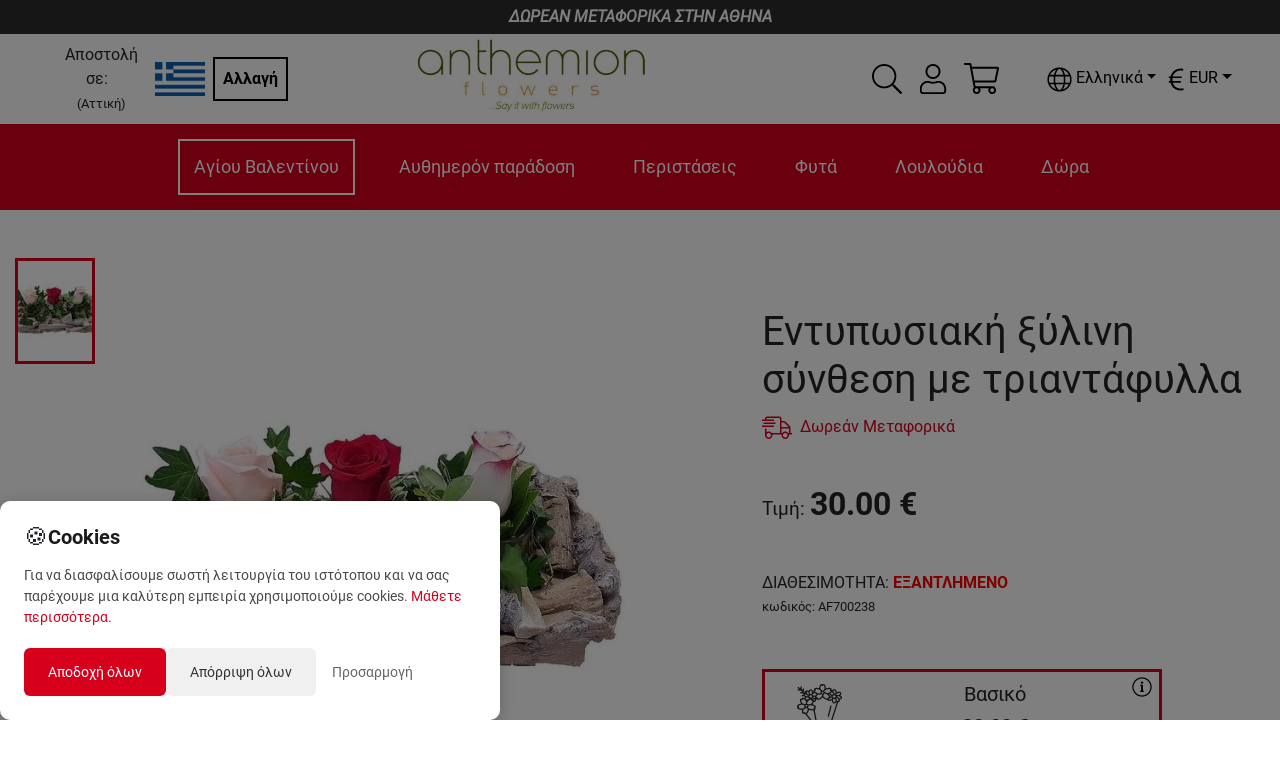

--- FILE ---
content_type: text/html; charset=utf-8
request_url: https://anthemionflowers.com/attica_el/entuposiaki-xulini-sunthesi-triantafulla.html
body_size: 50369
content:
<!DOCTYPE html><html lang="el"><head><meta charSet="utf-8"/><meta name="viewport" content="width=device-width"/><title>Εντυπωσιακή ξύλινη σύνθεση με τριαντάφυλλα | Anthemionflowers</title><meta name="robots" content="index,follow"/><meta name="googlebot" content="index,follow"/><meta name="description" content="Εντυπωσιακή ξύλινη σύνθεση με τριαντάφυλλα. Αποστολή σύνθεση με τριαντάφυλλα σε ρομαντικές περιστάσεις. Online παραγγελίες"/><link rel="alternate" hrefLang="el" href="https://anthemionflowers.com/attica_el/entuposiaki-xulini-sunthesi-triantafulla.html"/><link rel="alternate" hrefLang="en" href="https://anthemionflowers.com/attica_en/entuposiaki-xulini-sunthesi-triantafulla.html"/><meta name="twitter:card" content="summary_large_image"/><meta name="twitter:site" content="@AnthemionFlowers"/><meta name="twitter:creator" content="@anthemionflower"/><meta property="og:url" content="https://anthemionflowers.com/attica_el/entuposiaki-xulini-sunthesi-triantafulla.html"/><meta property="og:type" content="website"/><meta property="og:title" content="Εντυπωσιακή ξύλινη σύνθεση με τριαντάφυλλα"/><meta property="og:description" content="Εντυπωσιακή ξύλινη σύνθεση με τριαντάφυλλα. Αποστολή σύνθεση με τριαντάφυλλα σε ρομαντικές περιστάσεις. Online παραγγελίες"/><meta property="og:image" content="https://images.anthemionflowers.com/images/product/600x700/af700238.jpg"/><meta property="og:image:alt" content="Og Product Alt"/><meta property="og:image:width" content="500"/><meta property="og:image:height" content="500"/><meta property="og:site_name" content="Anthemion Flowers"/><link rel="canonical" href="https://anthemionflowers.com/attica_el/entuposiaki-xulini-sunthesi-triantafulla.html"/><script type="application/ld+json">{
    "@context": "http://schema.org/",
    "@type": "Product",
    "image":["https://images.anthemionflowers.com/images/product/600x700/af700238.jpg"],
    "description": "Εντυπωσιακή ξύλινη σύνθεση με τριαντάφυλλα. Αποστολή σύνθεση με τριαντάφυλλα σε ρομαντικές περιστάσεις. Online παραγγελίες",
    
    "sku": "AF700238",
    
    
    
    
    
    
    "offers": [
  {
    "@type": "Offer",
    "priceCurrency": "EUR",
    
    
    "availability": "http://schema.org/InStock",
    "url": "https://anthemionflowers.com/attica_el/entuposiaki-xulini-sunthesi-triantafulla.html",
    
    "price": "30"
  }
],
    "name": "Εντυπωσιακή ξύλινη σύνθεση με τριαντάφυλλα"
  }</script><meta name="next-head-count" content="22"/><noscript><img height="1" width="1" style="display:none" src="https://www.facebook.com/tr?id=1444293705861123&amp;ev=PageView&amp;noscript=1"/></noscript><meta name="viewport" content="width=device-width, initial-scale=1.0, maximum-scale=1.0, minimum-scale=1.0, user-scalable=no, target-densityDpi=device-dpi"/><meta name="google-site-verification" content="4v9dyNShtt_ULlwWYJNq0iWo2t6rudJAoNQEs860uLY"/><meta name="facebook-domain-verification" content="nm69oitwgujz91sharzlgpohtlo73r"/><link rel="icon" type="image/x-icon" href="/favicon.png"/><script>
                       (function(c,l,a,r,i,t,y){
                        c[a]=c[a]||function(){(c[a].q=c[a].q||[]).push(arguments)};
                        t=l.createElement(r);t.async=1;t.src="https://www.clarity.ms/tag/"+i;
                        y=l.getElementsByTagName(r)[0];y.parentNode.insertBefore(t,y);
                    })(window, document, "clarity", "script", "5jmfrgn7qa");
        
                       </script><script>
                       !function(e){if(!window.pintrk){window.pintrk = function () {
                        window.pintrk.queue.push(Array.prototype.slice.call(arguments))};var
                          n=window.pintrk;n.queue=[],n.version="3.0";var
                          t=document.createElement("script");t.async=!0,t.src=e;var
                          r=document.getElementsByTagName("script")[0];
                          r.parentNode.insertBefore(t,r)}}("https://s.pinimg.com/ct/core.js");
                        pintrk('load', '2613733555280', {em: '<user_email_address>'});
                        pintrk('page');
        
                       </script><script>
              (function(w,d,s,l,i){w[l]=w[l]||[];w[l].push({'gtm.start':
              new Date().getTime(),event:'gtm.js'});var f=d.getElementsByTagName(s)[0],
              j=d.createElement(s),dl=l!='dataLayer'?'&l='+l:'';j.async=true;j.src=
              'https://www.googletagmanager.com/gtm.js?id='+i+dl;f.parentNode.insertBefore(j,f);
              })(window,document,'script','dataLayer', 'GTM-TVRXWVBB');
              </script><script async="" src="https://www.paypal.com/sdk/js?components=buttons,card-fields&amp;currency=EUR&amp;client-id=Ab3tGehONMPFM9D_pG4k7Gcqck5R4QTAUT3wDG0NyzSzB3bABniN7wfMReypO-2LMRpa2MVk3DMEaqJl"></script><meta name="google-signin-client_id" content="439926310134-9ccc13mb6ha7cs670nmrhh2rgrars0c5.apps.googleusercontent.com"/><script>
              var script = document.createElement('script');
              script.async = true; script.type = 'text/javascript';
              var target = 'https://www.clickcease.com/monitor/stat.js';
              script.src = target;var elem = document.head;elem.appendChild(script);
            </script><noscript><a href="https://www.clickcease.com" rel="nofollow"><img src="https://monitor.clickcease.com/stats/stats.aspx" alt="ClickCease"/></a></noscript><link rel="preload" href="/_next/static/css/40627a7db8dcb03a.css" as="style"/><link rel="stylesheet" href="/_next/static/css/40627a7db8dcb03a.css" data-n-g=""/><link rel="preload" href="/_next/static/css/b4d46d7e5aa20b3d.css" as="style"/><link rel="stylesheet" href="/_next/static/css/b4d46d7e5aa20b3d.css" data-n-p=""/><link rel="preload" href="/_next/static/css/84ee641613ac3117.css" as="style"/><link rel="stylesheet" href="/_next/static/css/84ee641613ac3117.css"/><noscript data-n-css=""></noscript><script defer="" nomodule="" src="/_next/static/chunks/polyfills-c67a75d1b6f99dc8.js"></script><script defer="" src="/_next/static/chunks/3080.10c309583282f56a.js"></script><script defer="" src="/_next/static/chunks/6529-1a2e549ed1e0d565.js"></script><script defer="" src="/_next/static/chunks/4261.8659a8a31c8157e3.js"></script><script defer="" src="/_next/static/chunks/4922-657e9c8d422bfa60.js"></script><script defer="" src="/_next/static/chunks/8869.2c70d4d54629cce6.js"></script><script defer="" src="/_next/static/chunks/cb1608f2-77038de9e58316c7.js"></script><script defer="" src="/_next/static/chunks/2814-2a07c721f23e1872.js"></script><script defer="" src="/_next/static/chunks/7894.03a0bbf9811cae87.js"></script><script defer="" src="/_next/static/chunks/6817.62b8d0060f40fbeb.js"></script><script defer="" src="/_next/static/chunks/9370.af2cfc982232b335.js"></script><script defer="" src="/_next/static/chunks/8803.55b71879e1f7cb28.js"></script><script src="/_next/static/chunks/webpack-7a910b11ab86f47f.js" defer=""></script><script src="/_next/static/chunks/framework-79bce4a3a540b080.js" defer=""></script><script src="/_next/static/chunks/main-b345aeffd1c09661.js" defer=""></script><script src="/_next/static/chunks/pages/_app-91fc73d10386e57e.js" defer=""></script><script src="/_next/static/chunks/283-95a8110c87fbdf13.js" defer=""></script><script src="/_next/static/chunks/2679-c020e8654dc097d6.js" defer=""></script><script src="/_next/static/chunks/1386-f2879c00ca284b7f.js" defer=""></script><script src="/_next/static/chunks/9648-3a527dbd5ba2b0e7.js" defer=""></script><script src="/_next/static/chunks/8371-80a922c5e8b27cf6.js" defer=""></script><script src="/_next/static/chunks/pages/%5Bstore%5D/%5B...category%5D-dbc67c8942b67796.js" defer=""></script><script src="/_next/static/pbKXigFEqWLrSMERXLOln/_buildManifest.js" defer=""></script><script src="/_next/static/pbKXigFEqWLrSMERXLOln/_ssgManifest.js" defer=""></script><style id="__jsx-70f55491fc90e6d3">@media screen and (min-width:1200px){.lg-flex-1.jsx-70f55491fc90e6d3{-webkit-box-flex:1;-webkit-flex:1;-moz-box-flex:1;-ms-flex:1;flex:1}}</style><style id="__jsx-1ab8e9d1b05ec273">.iconColor.jsx-1ab8e9d1b05ec273{fill:var(--icon-color-desktop)}@media(max-width:991px){.iconColor.jsx-1ab8e9d1b05ec273{fill:var(--icon-color-mobile)}}</style><style id="__jsx-aac0745b799ba424">.cartmenu{position:relative}.minicart{position:absolute;width:340px;top:130%;right:-15px;z-index:1000}.minicartheader{background-color:#eee;padding:5px;display:-webkit-box;display:-webkit-flex;display:-moz-box;display:-ms-flexbox;display:flex}.cartitemscontainer{width:100%;max-height:450px;overflow-x:hidden;overflow-y:auto}.iconColor{fill:var(--icon-color-desktop)}@media(max-width:991px){.iconColor{fill:var(--icon-color-mobile)}}</style><style id="__jsx-b638ef2a525c385f">@media screen and (max-width:1e3px){.language-dropdown .dropdown-menu.show{left:-85px!important}}</style><style id="__jsx-4c7a9b3f6d3d26ab">.currency-dropdown .dropdown-menu.show{left:-85px!important}.special_dropdown{-webkit-transform:none!important;-moz-transform:none!important;-ms-transform:none!important;-o-transform:none!important;transform:none!important;top:25px!important}</style><style id="__jsx-92a7739530fad97c">.priceobject.jsx-92a7739530fad97c{max-width:400px;position:relative}.priceobject.jsx-92a7739530fad97c .wd_tooltip.jsx-92a7739530fad97c{position:absolute;top:5px;right:10px}@media screen and (max-width:1110px){.priceobject.jsx-92a7739530fad97c .wd_tooltip.jsx-92a7739530fad97c{left:5px}}.priceobject.jsx-92a7739530fad97c .wd_numinput.jsx-92a7739530fad97c{border:none;text-align:center;font-weight:bold;width:45%}.priceobject.jsx-92a7739530fad97c .wd_numinput_active.jsx-92a7739530fad97c{border:1px solid#fc4b1a;text-align:center;font-weight:bold;padding:5px}</style><style id="__jsx-29d6acf1b9cd8ee4">.img-container.jsx-29d6acf1b9cd8ee4{width:100%;position:relative;background:#fff;height:0;padding-bottom:100%;overflow:hidden}</style><style data-styled="" data-styled-version="5.3.11"></style></head><body><noscript><iframe src="https://www.googletagmanager.com/ns.html?id=GTM-TVRXWVBB" height="0" width="0" style="display:none;visibility:hidden"></iframe></noscript><div id="__next" data-reactroot=""><div style="max-width:1920px;margin-left:auto;margin-right:auto"><div class="promobar">ΔΩΡΕΑΝ ΜΕΤΑΦΟΡΙΚΑ ΣΤΗΝ ΑΘΗΝΑ</div><header class="sticky-header"><div class=" menucontainer upheader header_topHeaderContainer__o4gxO"><div class="jsx-70f55491fc90e6d3 d-flex align-items-center storeselection lg-flex-1"><div class="jsx-70f55491fc90e6d3 d-flex align-items-center mr-2"><div class="jsx-70f55491fc90e6d3 text-center"><span class="jsx-70f55491fc90e6d3 mr-2 ">Αποστολή σε:</span><br class="jsx-70f55491fc90e6d3"/><small class="jsx-70f55491fc90e6d3">(<!-- -->Αττική<!-- -->)</small></div><img style="width:50px;height:50px;object-fit:contain" src="/flags/gr.png" alt="flag" class="jsx-70f55491fc90e6d3"/></div><div class="jsx-70f55491fc90e6d3"><button class="jsx-70f55491fc90e6d3 btn btn-black">Αλλαγή</button></div></div><div style="flex:2" class="logodesk justify-content-lg-center p-1 mr-5 d-flex d-flex justify-content-start "><a href="/attica_el"><span style="box-sizing:border-box;display:inline-block;overflow:hidden;width:initial;height:initial;background:none;opacity:1;border:0;margin:0;padding:0;position:relative;max-width:100%"><span style="box-sizing:border-box;display:block;width:initial;height:initial;background:none;opacity:1;border:0;margin:0;padding:0;max-width:100%"><img style="display:block;max-width:100%;width:initial;height:initial;background:none;opacity:1;border:0;margin:0;padding:0" alt="" aria-hidden="true" src="data:image/svg+xml,%3csvg%20xmlns=%27http://www.w3.org/2000/svg%27%20version=%271.1%27%20width=%27230%27%20height=%2775%27/%3e"/></span><img alt="logo" src="[data-uri]" decoding="async" data-nimg="intrinsic" style="position:absolute;top:0;left:0;bottom:0;right:0;box-sizing:border-box;padding:0;border:none;margin:auto;display:block;width:0;height:0;min-width:100%;max-width:100%;min-height:100%;max-height:100%"/><noscript><img alt="logo" srcSet="/_next/image?url=%2Flogo_anth.png&amp;w=256&amp;q=75 1x, /_next/image?url=%2Flogo_anth.png&amp;w=640&amp;q=75 2x" src="/_next/image?url=%2Flogo_anth.png&amp;w=640&amp;q=75" decoding="async" data-nimg="intrinsic" style="position:absolute;top:0;left:0;bottom:0;right:0;box-sizing:border-box;padding:0;border:none;margin:auto;display:block;width:0;height:0;min-width:100%;max-width:100%;min-height:100%;max-height:100%" loading="lazy"/></noscript></span></a></div><div class="extra d-none d-lg-flex align-items-center"><div class="mr-3 hoverable h-100 d-flex align-items-center"><div class="hoverable"><svg xmlns="http://www.w3.org/2000/svg" width="30" height="30" fill="black" viewBox="0 0 512 512"><path d="M508.5 481.6l-129-129c-2.3-2.3-5.3-3.5-8.5-3.5h-10.3C395 312 416 262.5 416 208 416 93.1 322.9 0 208 0S0 93.1 0 208s93.1 208 208 208c54.5 0 104-21 141.1-55.2V371c0 3.2 1.3 6.2 3.5 8.5l129 129c4.7 4.7 12.3 4.7 17 0l9.9-9.9c4.7-4.7 4.7-12.3 0-17zM208 384c-97.3 0-176-78.7-176-176S110.7 32 208 32s176 78.7 176 176-78.7 176-176 176z"></path></svg></div></div><div class="jsx-1ab8e9d1b05ec273 d-flex align-items-center position-relative"><div class="jsx-1ab8e9d1b05ec273 iconColor"><div class="hoverable mr-3"><svg xmlns="http://www.w3.org/2000/svg" width="30" height="30" fill="black" viewBox="0 0 448 512"><path d="M313.6 288c-28.7 0-42.5 16-89.6 16-47.1 0-60.8-16-89.6-16C60.2 288 0 348.2 0 422.4V464c0 26.5 21.5 48 48 48h352c26.5 0 48-21.5 48-48v-41.6c0-74.2-60.2-134.4-134.4-134.4zM416 464c0 8.8-7.2 16-16 16H48c-8.8 0-16-7.2-16-16v-41.6C32 365.9 77.9 320 134.4 320c19.6 0 39.1 16 89.6 16 50.4 0 70-16 89.6-16 56.5 0 102.4 45.9 102.4 102.4V464zM224 256c70.7 0 128-57.3 128-128S294.7 0 224 0 96 57.3 96 128s57.3 128 128 128zm0-224c52.9 0 96 43.1 96 96s-43.1 96-96 96-96-43.1-96-96 43.1-96 96-96z"></path></svg></div></div><div class="jsx-1ab8e9d1b05ec273 border-normal   arrow_box dropdownlogin wd_shadow d-none"></div></div><div class="jsx-aac0745b799ba424 d-flex align-items-center justify-content-center cartmenu"><div class="jsx-aac0745b799ba424 iconColor"><div class="hoverable"><svg xmlns="http://www.w3.org/2000/svg" width="35" height="35" fill="black" viewBox="0 0 576 512"><path d="M551.991 64H129.28l-8.329-44.423C118.822 8.226 108.911 0 97.362 0H12C5.373 0 0 5.373 0 12v8c0 6.627 5.373 12 12 12h78.72l69.927 372.946C150.305 416.314 144 431.42 144 448c0 35.346 28.654 64 64 64s64-28.654 64-64a63.681 63.681 0 0 0-8.583-32h145.167a63.681 63.681 0 0 0-8.583 32c0 35.346 28.654 64 64 64 35.346 0 64-28.654 64-64 0-17.993-7.435-34.24-19.388-45.868C506.022 391.891 496.76 384 485.328 384H189.28l-12-64h331.381c11.368 0 21.177-7.976 23.496-19.105l43.331-208C578.592 77.991 567.215 64 551.991 64zM240 448c0 17.645-14.355 32-32 32s-32-14.355-32-32 14.355-32 32-32 32 14.355 32 32zm224 32c-17.645 0-32-14.355-32-32s14.355-32 32-32 32 14.355 32 32-14.355 32-32 32zm38.156-192H171.28l-36-192h406.876l-40 192z"></path></svg></div></div><div class="jsx-aac0745b799ba424 minicart arrow_box wd_shadow d-none"><div class="jsx-aac0745b799ba424 cartitemscontainer"><header class="jsx-aac0745b799ba424 minicartheader p-3"><div class="jsx-aac0745b799ba424"><span class="jsx-aac0745b799ba424 weight-700">Καλάθι</span></div><div class="jsx-aac0745b799ba424 ml-auto"><svg xmlns="http://www.w3.org/2000/svg" width="30" height="30" fill="currentColor" class="hoverable" viewBox="0 0 320 512"><path d="M193.94 256L296.5 153.44l21.15-21.15c3.12-3.12 3.12-8.19 0-11.31l-22.63-22.63c-3.12-3.12-8.19-3.12-11.31 0L160 222.06 36.29 98.34c-3.12-3.12-8.19-3.12-11.31 0L2.34 120.97c-3.12 3.12-3.12 8.19 0 11.31L126.06 256 2.34 379.71c-3.12 3.12-3.12 8.19 0 11.31l22.63 22.63c3.12 3.12 8.19 3.12 11.31 0L160 289.94 262.56 392.5l21.15 21.15c3.12 3.12 8.19 3.12 11.31 0l22.63-22.63c3.12-3.12 3.12-8.19 0-11.31L193.94 256z"></path></svg></div></header><div class="jsx-aac0745b799ba424 p-3 text-center"><h5 class="jsx-aac0745b799ba424 mb-3">Το ποτήρι μισοάδειο ή μισογεμάτο;</h5><p class="jsx-aac0745b799ba424">Πρέπει να βάλεις περισσότερη θετική διάθεση στη ζωή σου<!-- -->. <!-- -->Το καλάθι αγορών σου είναι ακόμα 100% άδειο<!-- -->.</p><a class="jsx-aac0745b799ba424 btn btn-orange" href="/attica_el">Ξεκίνησε τις αγορές σου εδώ</a></div></div></div></div><div class="header_containerLan_Currency__yMhov " style="color:black"><div class="mr-2"><div class="jsx-b638ef2a525c385f langselector my-3"><div class="language-dropdown dropdown"><div class="hoverable dropdown-toggle" aria-haspopup="true" aria-expanded="false" id="dropdown-lang"><svg xmlns="http://www.w3.org/2000/svg" width="25" height="25" fill="undefined ? &quot;white&quot; : &quot;&quot;" viewBox="0 0 496 512"><path d="M248 8C111 8 0 119 0 256s111 248 248 248 248-111 248-248S385 8 248 8zm193.2 152h-82.5c-9-44.4-24.1-82.2-43.2-109.1 55 18.2 100.2 57.9 125.7 109.1zM336 256c0 22.9-1.6 44.2-4.3 64H164.3c-2.7-19.8-4.3-41.1-4.3-64s1.6-44.2 4.3-64h167.4c2.7 19.8 4.3 41.1 4.3 64zM248 40c26.9 0 61.4 44.1 78.1 120H169.9C186.6 84.1 221.1 40 248 40zm-67.5 10.9c-19 26.8-34.2 64.6-43.2 109.1H54.8c25.5-51.2 70.7-90.9 125.7-109.1zM32 256c0-22.3 3.4-43.8 9.7-64h90.5c-2.6 20.5-4.2 41.8-4.2 64s1.5 43.5 4.2 64H41.7c-6.3-20.2-9.7-41.7-9.7-64zm22.8 96h82.5c9 44.4 24.1 82.2 43.2 109.1-55-18.2-100.2-57.9-125.7-109.1zM248 472c-26.9 0-61.4-44.1-78.1-120h156.2c-16.7 75.9-51.2 120-78.1 120zm67.5-10.9c19-26.8 34.2-64.6 43.2-109.1h82.5c-25.5 51.2-70.7 90.9-125.7 109.1zM363.8 320c2.6-20.5 4.2-41.8 4.2-64s-1.5-43.5-4.2-64h90.5c6.3 20.2 9.7 41.7 9.7 64s-3.4 43.8-9.7 64h-90.5z"></path></svg><span class="jsx-b638ef2a525c385f ml-1">Ελληνικά</span></div></div></div></div><div><div class="jsx-4c7a9b3f6d3d26ab my-3"><div class="currency-dropdown dropdown"><div class="hoverable dropdown-toggle" aria-haspopup="true" aria-expanded="false" dop="end" id="dropdown-currency"><span class="jsx-4c7a9b3f6d3d26ab "></span></div></div></div></div></div></div></div><div class="menucontainer px-2"><div class="mobilemenuicon d-lg-none d-flex flex-column justify-content-center align-items-center mr-auto"><svg xmlns="http://www.w3.org/2000/svg" width="30" height="30" fill="white" class="hoverable" viewBox="0 0 448 512"><path d="M442 114H6a6 6 0 0 1-6-6V84a6 6 0 0 1 6-6h436a6 6 0 0 1 6 6v24a6 6 0 0 1-6 6zm0 160H6a6 6 0 0 1-6-6v-24a6 6 0 0 1 6-6h436a6 6 0 0 1 6 6v24a6 6 0 0 1-6 6zm0 160H6a6 6 0 0 1-6-6v-24a6 6 0 0 1 6-6h436a6 6 0 0 1 6 6v24a6 6 0 0 1-6 6z"></path></svg><small style="color:#fff">MENU</small></div><div style="overflow:hidden" class="d-flex justify-content-lg-center justify-content-between menucatscontainer"><div class="mainmenu d-lg-block d-none"><ul class="mainul"><li class="menuitem" name="Αγίου Βαλεντίνου"><a href="/attica_el/agiou-valentinou.html">Αγίου Βαλεντίνου</a><div class="dropmenu_nomega "></div></li><li class="menuitem" name="Αυθημερόν παράδοση"><a href="/attica_el/authimeron-apostoli.html">Αυθημερόν παράδοση</a><div class="dropmenu_nomega "></div></li><li class="menuitem" name="Περιστάσεις"><a href="/attica_el/peristaseis.html">Περιστάσεις</a></li><li class="menuitem" name="Φυτά"><a href="/attica_el/futa.html">Φυτά</a><div class="dropmenu_nomega "><a class="text-grey link" href="/attica_el/futa/orchidea-falainopsis.html">Ορχιδέες φαλαίνοψις</a><a class="text-grey link" href="/attica_el/futa/anthismena-futa.html">Ανθισμένα φυτά</a><a class="text-grey link" href="/attica_el/futa/kaktoi-pachufuta.html">Κάκτοι και παχύφυτα</a><a class="text-grey link" href="/attica_el/futa/mponsai-futa.html">Φυτά Μπονσάι</a><a class="text-grey link" href="/attica_el/futa/esoterikou-chorou-fyta.html">Φυτά εσωτερικού χώρου</a><a class="text-grey link" href="/attica_el/futa/prasina-futa.html">Πράσινα φυτά</a><a class="text-grey link" href="/attica_el/futa/suntheseis-futon.html">Συνθέσεις φυτών</a><a class="text-grey link" href="/attica_el/futa/epaggelmatikoi-choroi.html">Φυτά για Επαγγελματικούς Χώρους</a><a class="text-grey link" href="/attica_el/futa/exoterikou-chorou-fyta.html">Εξωτερικού χώρου</a><a class="text-grey link" href="/attica_el/futa/triantafullies-futa.html">Τριανταφυλλιές</a></div></li><li class="menuitem" name="Λουλούδια"><a href="/attica_el/louloudia.html">Λουλούδια</a></li><li class="menuitem" name="Δώρα"><a href="/attica_el/dora.html">Δώρα</a></li></ul><div class="megamenucontainer hidden"><div class="megamenu"></div></div></div></div><div class="extra d-lg-none d-flex align-items-center"><div class="mr-3 hoverable h-100 d-flex align-items-center"><div class="hoverable"><svg xmlns="http://www.w3.org/2000/svg" width="30" height="30" fill="white" viewBox="0 0 512 512"><path d="M508.5 481.6l-129-129c-2.3-2.3-5.3-3.5-8.5-3.5h-10.3C395 312 416 262.5 416 208 416 93.1 322.9 0 208 0S0 93.1 0 208s93.1 208 208 208c54.5 0 104-21 141.1-55.2V371c0 3.2 1.3 6.2 3.5 8.5l129 129c4.7 4.7 12.3 4.7 17 0l9.9-9.9c4.7-4.7 4.7-12.3 0-17zM208 384c-97.3 0-176-78.7-176-176S110.7 32 208 32s176 78.7 176 176-78.7 176-176 176z"></path></svg></div></div><div class="jsx-1ab8e9d1b05ec273 d-flex align-items-center position-relative"><div class="jsx-1ab8e9d1b05ec273 iconColor"><div class="hoverable mr-3"><svg xmlns="http://www.w3.org/2000/svg" width="30" height="30" fill="white" viewBox="0 0 448 512"><path d="M313.6 288c-28.7 0-42.5 16-89.6 16-47.1 0-60.8-16-89.6-16C60.2 288 0 348.2 0 422.4V464c0 26.5 21.5 48 48 48h352c26.5 0 48-21.5 48-48v-41.6c0-74.2-60.2-134.4-134.4-134.4zM416 464c0 8.8-7.2 16-16 16H48c-8.8 0-16-7.2-16-16v-41.6C32 365.9 77.9 320 134.4 320c19.6 0 39.1 16 89.6 16 50.4 0 70-16 89.6-16 56.5 0 102.4 45.9 102.4 102.4V464zM224 256c70.7 0 128-57.3 128-128S294.7 0 224 0 96 57.3 96 128s57.3 128 128 128zm0-224c52.9 0 96 43.1 96 96s-43.1 96-96 96-96-43.1-96-96 43.1-96 96-96z"></path></svg></div></div><div class="jsx-1ab8e9d1b05ec273 border-normal   arrow_box_m dropdownlogin_m wd_shadow d-none"></div></div><div class="jsx-aac0745b799ba424 d-flex align-items-center justify-content-center cartmenu"><div class="jsx-aac0745b799ba424 iconColor"><div class="hoverable"><svg xmlns="http://www.w3.org/2000/svg" width="35" height="35" fill="white" viewBox="0 0 576 512"><path d="M551.991 64H129.28l-8.329-44.423C118.822 8.226 108.911 0 97.362 0H12C5.373 0 0 5.373 0 12v8c0 6.627 5.373 12 12 12h78.72l69.927 372.946C150.305 416.314 144 431.42 144 448c0 35.346 28.654 64 64 64s64-28.654 64-64a63.681 63.681 0 0 0-8.583-32h145.167a63.681 63.681 0 0 0-8.583 32c0 35.346 28.654 64 64 64 35.346 0 64-28.654 64-64 0-17.993-7.435-34.24-19.388-45.868C506.022 391.891 496.76 384 485.328 384H189.28l-12-64h331.381c11.368 0 21.177-7.976 23.496-19.105l43.331-208C578.592 77.991 567.215 64 551.991 64zM240 448c0 17.645-14.355 32-32 32s-32-14.355-32-32 14.355-32 32-32 32 14.355 32 32zm224 32c-17.645 0-32-14.355-32-32s14.355-32 32-32 32 14.355 32 32-14.355 32-32 32zm38.156-192H171.28l-36-192h406.876l-40 192z"></path></svg></div></div><div class="jsx-aac0745b799ba424 minicart arrow_box wd_shadow d-none"><div class="jsx-aac0745b799ba424 cartitemscontainer"><header class="jsx-aac0745b799ba424 minicartheader p-3"><div class="jsx-aac0745b799ba424"><span class="jsx-aac0745b799ba424 weight-700">Καλάθι</span></div><div class="jsx-aac0745b799ba424 ml-auto"><svg xmlns="http://www.w3.org/2000/svg" width="30" height="30" fill="currentColor" class="hoverable" viewBox="0 0 320 512"><path d="M193.94 256L296.5 153.44l21.15-21.15c3.12-3.12 3.12-8.19 0-11.31l-22.63-22.63c-3.12-3.12-8.19-3.12-11.31 0L160 222.06 36.29 98.34c-3.12-3.12-8.19-3.12-11.31 0L2.34 120.97c-3.12 3.12-3.12 8.19 0 11.31L126.06 256 2.34 379.71c-3.12 3.12-3.12 8.19 0 11.31l22.63 22.63c3.12 3.12 8.19 3.12 11.31 0L160 289.94 262.56 392.5l21.15 21.15c3.12 3.12 8.19 3.12 11.31 0l22.63-22.63c3.12-3.12 3.12-8.19 0-11.31L193.94 256z"></path></svg></div></header><div class="jsx-aac0745b799ba424 p-3 text-center"><h5 class="jsx-aac0745b799ba424 mb-3">Το ποτήρι μισοάδειο ή μισογεμάτο;</h5><p class="jsx-aac0745b799ba424">Πρέπει να βάλεις περισσότερη θετική διάθεση στη ζωή σου<!-- -->. <!-- -->Το καλάθι αγορών σου είναι ακόμα 100% άδειο<!-- -->.</p><a class="jsx-aac0745b799ba424 btn btn-orange" href="/attica_el">Ξεκίνησε τις αγορές σου εδώ</a></div></div></div></div></div></div></header><div class=""><main class="mt-5 mainpage"><div class="container-fluid"> <div></div><div></div><div class="row"><div class="col-md-6"><div class="row"><div class="col-12 col-md-2 order-2 order-md-1 col"><div class="jsx-29d6acf1b9cd8ee4 imagecol d-flex flex-row flex-md-column justify-content-around justify-content-md-start align-items-md-center flex-wrap h-100"><div style="width:80px" class="jsx-29d6acf1b9cd8ee4 mb-3 border-orange "><picture class="jsx-29d6acf1b9cd8ee4"><source srcSet="https://images.anthemionflowers.com/images/product/100x100/af700238.webp" type="image/webp" class="jsx-29d6acf1b9cd8ee4"/><source srcSet="https://images.anthemionflowers.com/images/product/100x100/af700238.jpg" type="image/jpeg" class="jsx-29d6acf1b9cd8ee4"/><img style="max-width:100%;height:100px;object-fit:cover" src="https://images.anthemionflowers.com/images/product/100x100/af700238.jpg" alt="Εντυπωσιακή ξύλινη σύνθεση με τριαντάφυλλα" class="jsx-29d6acf1b9cd8ee4"/></picture></div></div></div><div style="min-height:400px" class="col-12 col-md-10 text-center order-1 order-md-2 pl-auto pl-md-5 pl-xl-2 col"><picture class="jsx-29d6acf1b9cd8ee4"><source srcSet="https://images.anthemionflowers.com/images/product/600x700/af700238.webp" type="image/webp" class="jsx-29d6acf1b9cd8ee4"/><source srcSet="https://images.anthemionflowers.com/images/product/600x700/af700238.jpg" type="image/jpeg" class="jsx-29d6acf1b9cd8ee4"/><img src="https://images.anthemionflowers.com/images/product/600x700/af700238.jpg" alt="Εντυπωσιακή ξύλινη σύνθεση με τριαντάφυλλα" class="jsx-29d6acf1b9cd8ee4"/></picture></div><div class="order-3 col-md-10 offset-md-2"><div class="d-flex align-items-center flex-wrap my-2"><span>Κατηγορίες<!-- --> :</span><small class="mr-1"><a class="text-orange link" href="/attica_el/authimeron-apostoli.html">Αυθημερόν παράδοση<!-- --> <!-- -->,</a></small><small class="mr-1"><a class="text-orange link" href="/attica_el/peristaseis.html">Περιστάσεις<!-- --> <!-- -->,</a></small><small class="mr-1"><a class="text-orange link" href="/attica_el/peristaseis/onomastiki-eorti.html">Ονομαστική εορτή<!-- --> <!-- -->,</a></small><small class="mr-1"><a class="text-orange link" href="/attica_el/peristaseis/genethlia.html">Γενέθλια<!-- --> <!-- -->,</a></small><small class="mr-1"><a class="text-orange link" href="/attica_el/peristaseis/genethlia/genethlia-ekeinon.html">Για εκείνον<!-- --> <!-- -->,</a></small><small class="mr-1"><a class="text-orange link" href="/attica_el/peristaseis/genethlia/genethlia-ekeini.html">Για εκείνη<!-- --> <!-- -->,</a></small><small class="mr-1"><a class="text-orange link" href="/attica_el/peristaseis/agapi-romantiko.html">Σε αγαπάω<!-- --> <!-- -->,</a></small><small class="mr-1"><a class="text-orange link" href="/attica_el/peristaseis/perastika.html">Περαστικά<!-- --> <!-- -->,</a></small><small class="mr-1"><a class="text-orange link" href="/attica_el/peristaseis/epaggelmatiko-doro.html">Επαγγελματικό δώρο<!-- --> <!-- -->,</a></small><small class="mr-1"><a class="text-orange link" href="/attica_el/peristaseis/epeteios.html">Επέτειος<!-- --> <!-- -->,</a></small><small class="mr-1"><a class="text-orange link" href="/attica_el/peristaseis/suggnomi.html">Συγγνώμη<!-- --> <!-- -->,</a></small><small class="mr-1"><a class="text-orange link" href="/attica_el/louloudia.html">Λουλούδια<!-- --> <!-- -->,</a></small><small class="mr-1"><a class="text-orange link" href="/attica_el/louloudia/triantafullo.html">Τριαντάφυλλο<!-- --> <!-- -->,</a></small><small class="mr-1"><a class="text-orange link" href="/attica_el/eidos-dorou/anthosuntheseis.html">Ανθοσυνθέσεις<!-- --> </a></small></div></div><div class="order-4 col-md-10 offset-md-2"></div></div><div class="mt-5 topget d-md-block d-none  row"><div class="col-md-11 offset-md-1"><section style="overflow:hidden" class="jsx-29d6acf1b9cd8ee4 description spacesection"><div class="jsx-29d6acf1b9cd8ee4 d-flex"><div class="jsx-29d6acf1b9cd8ee4 hover"><h3 class="jsx-29d6acf1b9cd8ee4 ">Περιγραφή<!-- --> </h3><span class="jsx-29d6acf1b9cd8ee4 halfb"></span></div></div><div class="jsx-29d6acf1b9cd8ee4 mt-3"><p>Τρία τριαντάφυλλα, κόκκινο, δίχρωμο και ροζ, τοποθετημένα πάνω σε πρασινάδα εποχής και μία εντυπωσιακή ξύλινη βάση δημιουργούν μία υπέροχη σύνθεση για να στείλετε στους αγαπημένους σας. Υπέροχος τρόπος να μοιράσετε χαμόγελα ευτυχίας σε μία ρομαντική περίσταση.   </p>
<p>Οι συνθέσεις μας ετοιμάζονται προσεκτικά από έμπειρους ανθοδέτες. Εγγυόμαστε εξαιρετική ποιότητα των προϊόντων μας καθώς και συνέπεια στην παράδοση. Σημειώστε ότι, λόγω του εφέ φωτισμού κάθε οθόνης, τα πραγματικά χρώματα ενδέχεται να είναι ελαφρώς διαφορετικά από την εικόνα του προϊόντος.</p>
<p>Η διαθεσιμότητα κάποιων λουλουδιών, συνοδευτικών ή βάσεων εξαρτώνται από την εποχή και ενδέχεται να αντικατασταθούν με προϊόντα ίδιας ή μεγαλύτερης αξίας.</p>
<p><b>Κάθε προϊόν μας προετοιμάζεται προσεκτικά και παραδίδεται με την ανάλογη συσκευασία δώρου και μια ευχετήρια κάρτα για το προσωπικό σας μήνυμα.</b></p></div></section><section class="jsx-29d6acf1b9cd8ee4 reviews spacesection"><h3 class="jsx-29d6acf1b9cd8ee4 ">Αξιολογήσεις</h3><span class="jsx-29d6acf1b9cd8ee4 halfb"></span><div class="mt-3"><section class="postreview spacesection"><button class="btn btn-orange-tr">Γράψτε μια αξιολόγηση</button><span class="weight-700 ml-3" style="color:green"></span><form class="review-form wd_input spacesection expand"><div class="form-group"><input type="text" value="" name="customerNickname" placeholder="Ψευδώνυμο" id="formBasicEmail" class="form-control"/></div><div class="form-group"><input type="text" value="" name="title" placeholder="Τίτλος" id="formBasicTitle" class="form-control"/></div><div class="form-group"><textarea name="details" placeholder="Σχόλια" id="formBasicDetails" class="form-control"></textarea></div><div class="form-group"><label class="form-label" for="formBasicRating">Βαθμολογήστε το προϊόν</label><div class="react-stars " style="overflow:hidden;position:relative"></div></div><button type="submit" class="btn btn-orange">Υποβολή</button></form></section></div></section></div></div></div><div class="col-md-5 offset-md-1 col"><div class="row"><div class="d-block col"><div class="jsx-29d6acf1b9cd8ee4  sticky-container "><section class="jsx-29d6acf1b9cd8ee4 spacesection"><h1 class="jsx-29d6acf1b9cd8ee4">Εντυπωσιακή ξύλινη σύνθεση με τριαντάφυλλα</h1><div class="d-flex align-items-center"><svg xmlns="http://www.w3.org/2000/svg" width="30" height="30" fill="var(--primary-color)" viewBox="0 0 640 512"><path d="M280 192c4.4 0 8-3.6 8-8v-16c0-4.4-3.6-8-8-8H40c-4.4 0-8 3.6-8 8v16c0 4.4 3.6 8 8 8h240zm352 192h-24V275.9c0-16.8-6.8-33.3-18.8-45.2l-83.9-83.9c-11.8-12-28.3-18.8-45.2-18.8H416V78.6c0-25.7-22.2-46.6-49.4-46.6H113.4C86.2 32 64 52.9 64 78.6V96H8c-4.4 0-8 3.6-8 8v16c0 4.4 3.6 8 8 8h240c4.4 0 8-3.6 8-8v-16c0-4.4-3.6-8-8-8H96V78.6c0-8.1 7.8-14.6 17.4-14.6h253.2c9.6 0 17.4 6.5 17.4 14.6V384H207.6C193 364.7 170 352 144 352c-18.1 0-34.6 6.2-48 16.4V288H64v144c0 44.2 35.8 80 80 80s80-35.8 80-80c0-5.5-.6-10.8-1.6-16h195.2c-1.1 5.2-1.6 10.5-1.6 16 0 44.2 35.8 80 80 80s80-35.8 80-80c0-5.5-.6-10.8-1.6-16H632c4.4 0 8-3.6 8-8v-16c0-4.4-3.6-8-8-8zm-488 96c-26.5 0-48-21.5-48-48s21.5-48 48-48 48 21.5 48 48-21.5 48-48 48zm272-320h44.1c8.4 0 16.7 3.4 22.6 9.4l83.9 83.9c.8.8 1.1 1.9 1.8 2.8H416V160zm80 320c-26.5 0-48-21.5-48-48s21.5-48 48-48 48 21.5 48 48-21.5 48-48 48zm80-96h-16.4C545 364.7 522 352 496 352s-49 12.7-63.6 32H416v-96h160v96zM256 248v-16c0-4.4-3.6-8-8-8H8c-4.4 0-8 3.6-8 8v16c0 4.4 3.6 8 8 8h240c4.4 0 8-3.6 8-8z"></path></svg><span class="ml-2 text-orange">Δωρεάν Μεταφορικά</span></div></section><div class="jsx-29d6acf1b9cd8ee4 spacesection price_big weight-700"><div class="jsx-29d6acf1b9cd8ee4"><span style="font-size:1.2rem;font-weight:normal" class="jsx-29d6acf1b9cd8ee4">Τιμή<!-- -->:<!-- --> </span>30.00<!-- --> <!-- -->€</div></div><div class="jsx-29d6acf1b9cd8ee4 spacesection d-flex flex-column"><div class="jsx-29d6acf1b9cd8ee4"><span class="jsx-29d6acf1b9cd8ee4 ">ΔΙΑΘΕΣΙΜΟΤΗΤΑ<!-- -->:<!-- --> </span><span style="color:green" class="jsx-29d6acf1b9cd8ee4 weight-700 text-uppercase">ΔΙΑΘΕΣΙΜΟ</span></div><small class="jsx-29d6acf1b9cd8ee4">κωδικός<!-- -->: <!-- -->AF700238</small></div><form class="wd_input"><div class="jsx-29d6acf1b9cd8ee4 mt-5"></div><div class="jsx-92a7739530fad97c"><div class="jsx-92a7739530fad97c priceobject"><div style="height:auto;padding:10px" class="jsx-92a7739530fad97c mb-3 hoverable border-orange "><div class="row"><div class="d-flex align-items-center justify-content-center col-md-4"><svg xmlns="http://www.w3.org/2000/svg" width="60" height="60" fill="currentColor" viewBox="0 0 48 48"><g id="classic" transform="translate(-6.423 -0.747)"><path id="Path_1" data-name="Path 1" d="M42.226,10.942a2.819,2.819,0,0,0-1.205-1.021,2.659,2.659,0,0,0,.814-1.272,1.357,1.357,0,0,0-.178-1.088c-.572-.86-2.053-.935-3.462-.186-.043-1.464-.887-2.6-1.965-2.6a1.879,1.879,0,0,0-1.637,1.182.829.829,0,0,0-.686-.6.733.733,0,0,0,.113-.3.975.975,0,0,0-.35-.918c-.988-.808-3.795.036-3.822.045-.12.042-.23.1-.345.148,0-.04.01-.08.01-.12a4.526,4.526,0,0,0-.484-2.386A1.876,1.876,0,0,0,27.691.753a.847.847,0,0,0-.89.429.805.805,0,0,0-.323-.293,1.1,1.1,0,0,0-1.1.034c-1,.615-1.246,2.92-1.249,3.247,0,.016,0,.031,0,.047a5.409,5.409,0,0,0-2.269-.439,2.006,2.006,0,0,0-1.615.7.776.776,0,0,0,0,.9.835.835,0,0,0-.329.136.975.975,0,0,0-.447.93,1.512,1.512,0,0,0,.36.746,5.22,5.22,0,0,0-.487.229,3.137,3.137,0,0,0-.467-1.594A1.7,1.7,0,0,0,17.5,4.986h-.011a1.828,1.828,0,0,0-1.6,1.2A1.978,1.978,0,0,0,13.819,6.1a1.356,1.356,0,0,0-.236.209.49.49,0,0,0-.294-.156.5.5,0,0,0-.559.434,4.644,4.644,0,0,1-.306,1.232c-.22-.358-.455-.7-.7-1.03a4.227,4.227,0,0,0,.344-2.059.5.5,0,0,0-1,.043,4.7,4.7,0,0,1-.074,1.144c-.28-.307-.573-.606-.89-.893a4.391,4.391,0,0,0,.078-2.037.5.5,0,0,0-.987.158A4.864,4.864,0,0,1,9.25,4.316a18.368,18.368,0,0,0-1.587-1.1.5.5,0,0,0-.528.85A17.342,17.342,0,0,1,8.7,5.154a6.174,6.174,0,0,1-1.21-.192.5.5,0,1,0-.245.969,6.806,6.806,0,0,0,1.57.234,1.623,1.623,0,0,0,.831-.186A11.831,11.831,0,0,1,11,7.49a5.819,5.819,0,0,1-1.3-.33.5.5,0,1,0-.344.94,5.937,5.937,0,0,0,1.82.407,1.488,1.488,0,0,0,.454-.068c.062.1.122.2.181.31a1.261,1.261,0,0,0-.152.325,1.2,1.2,0,0,0-.025.393,2.727,2.727,0,0,1-.87.063.543.543,0,0,0-.515.485.5.5,0,0,0,.484.515c.07,0,.162.005.268.005a3.117,3.117,0,0,0,1.031-.148,2.926,2.926,0,0,0,.859.664,2.3,2.3,0,0,0-.634.894,1.752,1.752,0,0,0-1.42-.155.8.8,0,0,0-.565.766.913.913,0,0,0-.41-.1,1.056,1.056,0,0,0-.953.553c-.593,1.106.672,3.358.7,3.4a5.18,5.18,0,0,0-2.146.645c-.315.2-1.055.657-1.035,1.388a.805.805,0,0,0,.486.77.786.786,0,0,0-.188.256.956.956,0,0,0,.084.984c.558.774,2.4.87,3.263.87.239,0,.4-.006.439-.009-.142.782-.306,2.262.305,2.943a1.087,1.087,0,0,0,1.055.33.816.816,0,0,0,.386-.194.838.838,0,0,0,.74.64,1.259,1.259,0,0,0,.21.018c.028,0,.052-.012.079-.014L20.2,34.212a1.948,1.948,0,0,0-1.51,1.893v1.108a1.934,1.934,0,0,0,.737,1.513L16.432,41.8l.125.3c.014.035,1.4,3.324,4.842,3.324.1,0,.2-.006.306-.011a2.073,2.073,0,0,0,.45,1.08l.346.424a3.2,3.2,0,0,0,2.463,1.172l3.388-.12.293.005a8.075,8.075,0,0,0,2.33-.18c1.693-.549,3.712-1.54,3.712-3.134v-.151l-3.566-5.349h.62a1.948,1.948,0,0,0,1.946-1.946V36.105a1.939,1.939,0,0,0-.56-1.362c.817-2.573,2.043-6.378,3.245-10.11,1.134-3.52,2.239-6.95,2.956-9.206a1.536,1.536,0,0,0,.8-.257,1.714,1.714,0,0,0,.495-1.963,1.92,1.92,0,0,0,1.77-1.2,1.369,1.369,0,0,0-.164-1.065Zm-1.4-2.826a.362.362,0,0,1,.035.31,2.154,2.154,0,0,1-.955,1.109,4.1,4.1,0,0,0-1.99.049,2.077,2.077,0,0,0-.34-.347,1.951,1.951,0,0,1,.337-.44,3.237,3.237,0,0,1,.712-.52c1.033-.564,1.993-.472,2.2-.16Zm-17.965,3.37a.919.919,0,0,0-1.03-.147c-.118-.331.836-1.664,1.394-2.148l.038-.03a5.647,5.647,0,0,0,1,.1A4.4,4.4,0,0,0,25.8,8.977a1.8,1.8,0,0,0,.927.35,2.785,2.785,0,0,1-.234.81,3.542,3.542,0,0,1-.883,1.157,4.582,4.582,0,0,1-1.78,1.087,1.651,1.651,0,0,1-.8.072A.79.79,0,0,0,22.861,11.486Zm-2.34,2.522a.656.656,0,0,1-.473.06,1.246,1.246,0,0,0-.4-.9,1.1,1.1,0,0,0-.292-.186.469.469,0,0,0-.292-.067.793.793,0,0,0-.374.07.755.755,0,0,0-.068-.37A1.16,1.16,0,0,0,18.4,12.3c.06-.032.125-.058.181-.1a3.63,3.63,0,0,0,.946.525,4.48,4.48,0,0,0,.563.171c.144.034.284.047.426.067C20.724,13.426,20.739,13.854,20.521,14.008Zm-.38,6.647a6.154,6.154,0,0,1-2.815.093,4.231,4.231,0,0,1-1.45-.6l-.144-.1a2.989,2.989,0,0,1-.644-.622,1.292,1.292,0,0,0,.1-.086,1.421,1.421,0,0,0,.271-.34,1.511,1.511,0,0,0,.212-.942,4.25,4.25,0,0,1,2.442-.192,4.767,4.767,0,0,1,1.976.768,1.6,1.6,0,0,1,.467.492.854.854,0,0,0-.791.631.783.783,0,0,0,.375.907Zm-6.5-1.887a.764.764,0,0,1-.133-.07.688.688,0,0,1-.176-.148l-.093-.121-.012-.025a.526.526,0,0,1-.035-.3.57.57,0,0,1,.126-.27.786.786,0,0,1,.228-.184.864.864,0,0,1,.518-.083l.1.024a.71.71,0,0,1,.476.384.47.47,0,0,1,.041.158.584.584,0,0,1-.193.488.65.65,0,0,1-.146.107l-.1.047a2.379,2.379,0,0,1-.511.025l-.086-.028Zm.35-7.315a4.442,4.442,0,0,0,.926.1,3.662,3.662,0,0,0,.622-.055,1.979,1.979,0,0,0,.429.535c-.1.174-.23.428-.427.812a.5.5,0,0,0-.024.084.468.468,0,0,0-.1.034,1.816,1.816,0,0,1-2.223-.4.283.283,0,0,1-.037-.239,1.819,1.819,0,0,1,.83-.879ZM20.871,11a1.328,1.328,0,0,0-.018.552.971.971,0,0,0,.244.462c-.066,0-.125.012-.192.008a4.062,4.062,0,0,1-.584-.092,3.116,3.116,0,0,1-.437-.134,2.575,2.575,0,0,1-.629-.345,1.822,1.822,0,0,0,.138-.337c.012-.044.01-.091.019-.136.606.012,1.1.019,1.458.022ZM17.389,9.709a1.155,1.155,0,0,1,.527.128.974.974,0,0,1,.473.486.835.835,0,0,1,.062.253.409.409,0,0,1,.005.07.758.758,0,0,1-.028.2.88.88,0,0,1-.212.369.836.836,0,0,1-.173.148,1.09,1.09,0,0,1-.48.18,1.32,1.32,0,0,1-.18.015,1.454,1.454,0,0,1-.611-.163.951.951,0,0,1-.45-.6.722.722,0,0,1-.016-.172l.01-.113a.768.768,0,0,1,.12-.314.869.869,0,0,1,.28-.29.836.836,0,0,1,.232-.119.88.88,0,0,1,.332-.076A.811.811,0,0,0,17.389,9.709Zm.6,6.585a3.906,3.906,0,0,1-.545.484,5.09,5.09,0,0,0-2.184.36c-.023-.025-.04-.058-.064-.08a1.673,1.673,0,0,0-.419-.3l-.3-.114a2.856,2.856,0,0,1,.251-1.26l.023-.054a3.579,3.579,0,0,1,.564-.86,6.05,6.05,0,0,1,.586-.531,5.013,5.013,0,0,1,1.47-.9l.106-.032a.363.363,0,0,1,.188-.013.767.767,0,0,0,.294.929.855.855,0,0,0,1.034,0l0,0a.484.484,0,0,0-.158.172.493.493,0,0,0,.137.614A4.135,4.135,0,0,1,17.992,16.294Zm9.653-8.582a.583.583,0,0,1-.207.43.81.81,0,0,1-.543.2h-.008a.813.813,0,0,1-.547-.207.581.581,0,0,1-.2-.434.7.7,0,0,1,.75-.629H26.9a.7.7,0,0,1,.748.64Zm.12,1.407a1.767,1.767,0,0,0,.34-.23,1.63,1.63,0,0,0,.383-.509,3.91,3.91,0,0,1,1.828.637,4.492,4.492,0,0,1,.415.306A4.07,4.07,0,0,1,32,10.861a3.708,3.708,0,0,1,.112.6c0,.016,0,.044,0,.058h0a.956.956,0,0,0-.522-.087.867.867,0,0,0-.511.248.752.752,0,0,0-.2.86l.042.093c-.415.142-1.98-.7-2.542-1.18a3.555,3.555,0,0,1-.878-1.14,3.579,3.579,0,0,0,.263-1.193Zm6.225-1.54a3.907,3.907,0,0,0,.36-.435c.05.037.1.068.153.108a3.348,3.348,0,0,1,.41.4,2.526,2.526,0,0,1,.6,1.185,2.15,2.15,0,0,0-1.021.63,2.855,2.855,0,0,1-1.144-.823,2.945,2.945,0,0,1-.28-.388,3.83,3.83,0,0,0,.919-.675Zm1.593,4.07-.092-.046a1.03,1.03,0,0,1-.493-.65.906.906,0,0,1,.11-.658,1.17,1.17,0,0,1,.943-.549,1.292,1.292,0,0,1,.71.14,1.077,1.077,0,0,1,.49.5.951.951,0,0,1,.08.37.791.791,0,0,1-.037.241.885.885,0,0,1-.207.38,1.165,1.165,0,0,1-.2.177,1.249,1.249,0,0,1-.546.208,1.215,1.215,0,0,1-.76-.116Zm-3.43-2.97,0,.005a4.142,4.142,0,0,0,1.876,1.679,1.917,1.917,0,0,0-.045.328,3.22,3.22,0,0,1-.987,0l-.061-.18a4.392,4.392,0,0,0-1.232-1.66c.016-.005.033-.008.05-.014C31.886,8.793,32.019,8.731,32.153,8.679Zm-.223,4.188a.726.726,0,0,0,.012-.353.867.867,0,0,0,.91-.307,1.12,1.12,0,0,0,.241-.5c.138.012.275.024.409.024a3.849,3.849,0,0,0,.71-.07,2.054,2.054,0,0,0,.375.5c-.04.083-.071.172-.1.26a3.325,3.325,0,0,1-.65.465,2.364,2.364,0,0,1-2.057.281,1.1,1.1,0,0,0,.153-.3Zm3.449,0a2.058,2.058,0,0,1,.08-.2,2.3,2.3,0,0,0,.694.12,1.841,1.841,0,0,0,.352-.03,2.173,2.173,0,0,0,.48-.125,2.558,2.558,0,0,1,.219,1.046,2.588,2.588,0,0,1-.052.532c-.135.686-.523,1.183-.922,1.183-.461,0-.974-.7-.974-1.715a2.574,2.574,0,0,1,.123-.807Zm.851-7.089c.46,0,.974.7.974,1.714a2.638,2.638,0,0,1-.1.73,2.8,2.8,0,0,0-.42.583c-.055-.013-.11-.014-.166-.023a3.413,3.413,0,0,0-.849-1.786c-.09-.1-.19-.186-.285-.278.17-.55.5-.94.848-.94Zm-6.053-.647a5.8,5.8,0,0,1,2.808-.237.76.76,0,0,0-.227.935.829.829,0,0,0,.732.506.493.493,0,0,0,.037.237,2.867,2.867,0,0,1-.265.324,3.144,3.144,0,0,1-.99.663c-.28.131-.57.24-.844.337a4.339,4.339,0,0,1-.763.176A5.107,5.107,0,0,0,28.612,7.4a1.586,1.586,0,0,0-.4-.752,3.283,3.283,0,0,1,.923-.971l.133-.1a4.04,4.04,0,0,1,.908-.45Zm-4.27-3.354c.026-.015.048-.03.083.007a.92.92,0,0,0,.807.55.866.866,0,0,0,.839-.58c.106.022.279.144.53.578a3.676,3.676,0,0,1,.347,1.875,3.126,3.126,0,0,1-.11.765l-.056.042v0a4.17,4.17,0,0,0-.994,1.12,1.845,1.845,0,0,0-.448-.065,2.05,2.05,0,0,0-.284.033A4.612,4.612,0,0,0,25.2,4.732a2.967,2.967,0,0,1-.063-.554c0-.562.343-2.139.773-2.4ZM21.38,5.89a.791.791,0,0,0-.192-.963,1.847,1.847,0,0,1,.748-.15,4.876,4.876,0,0,1,2.1.47,3.8,3.8,0,0,1,.454.216,3.75,3.75,0,0,1,1.22,1.058,1.485,1.485,0,0,0-.5,1.621,4.144,4.144,0,0,1-1.976,0,4.448,4.448,0,0,1-.6-.193,7.141,7.141,0,0,1-1.26-.728.483.483,0,0,0-.115-.083c-.418-.307-.744-.614-.734-.773A.846.846,0,0,0,21.38,5.89ZM20.8,8.045a10.151,10.151,0,0,0,1.383.8A8.067,8.067,0,0,0,21.295,10c-.324,0-1.025-.008-1.978-.028-.007-.017-.007-.038-.015-.054a1.913,1.913,0,0,0-.54-.707,1.877,1.877,0,0,1,.307-.382,2.921,2.921,0,0,1,.67-.48c.56-.3.763-.35,1.061-.3ZM17.49,5.986h0a.76.76,0,0,1,.558.391,2.215,2.215,0,0,1,.313,1.2,2.359,2.359,0,0,1-.108.68,2.7,2.7,0,0,0-.382.515,2.3,2.3,0,0,0-.493-.059.662.662,0,0,0-.137.008,1.986,1.986,0,0,0-.332.042,2.189,2.189,0,0,1-.314-1.2,2.422,2.422,0,0,1,.05-.49v0c.128-.628.482-1.08.842-1.08Zm-3.1.938a.521.521,0,0,1,.3-.078,1.746,1.746,0,0,1,.925.339,3.394,3.394,0,0,0-.021.366A3.208,3.208,0,0,0,16.019,9.2a1.888,1.888,0,0,0-.2.173A2.706,2.706,0,0,1,14.788,8.6a2.635,2.635,0,0,1-.3-.428c-.307-.536-.348-1.072-.1-1.248ZM12.677,9.606a.045.045,0,0,1,0-.011.485.485,0,0,0-.06-.251c.069-.222.533-.42,1.178-.422a3.585,3.585,0,0,0,.229.327,3.73,3.73,0,0,0,1.328,1.012c-.007.033-.02.065-.025.1a1.532,1.532,0,0,0-.015.171,3.26,3.26,0,0,1-1.189-.066l0,.018a.506.506,0,0,0-.1-.046,2.216,2.216,0,0,1-1.348-.829Zm-2.8,3.881a.855.855,0,0,0,.967.1.814.814,0,0,0,.444-.89,1.553,1.553,0,0,1,.772.277,4.179,4.179,0,0,1,1.36,1.489,3.3,3.3,0,0,1,.329.712,3.825,3.825,0,0,0-.263,1.445,1.688,1.688,0,0,0-.367.125l-.135.077c-.045.027-.073.07-.115.1a5.194,5.194,0,0,0-2.027-.553,3.448,3.448,0,0,1-.385-.481C10.071,15.281,9.561,13.707,9.874,13.487ZM7.66,19.921a.79.79,0,0,0,.5-.853.847.847,0,0,0-.7-.722,1.723,1.723,0,0,1,.534-.438,4.863,4.863,0,0,1,2.07-.54,4.286,4.286,0,0,1,2.21.365,1.5,1.5,0,0,0-.059.187,1.53,1.53,0,0,0,.14.962v.1l.125.108c.02.027.042.057.067.085l0,0c.03.033.065.063.1.1s.05.067.081.094a3.832,3.832,0,0,1-1.656.845h0a3.99,3.99,0,0,1-.63.11,6.12,6.12,0,0,1-2.772-.4Zm4.91,3.362a.76.76,0,0,0-.894.326c-.09.017-.1,0-.12-.016-.32-.357-.155-1.939.013-2.484a4.508,4.508,0,0,0,2.1-1.31l.15,0c.087,0,.2-.006.305-.014a3.641,3.641,0,0,0,.814.905l.01.008a3.219,3.219,0,0,1-.121,1.2,3.912,3.912,0,0,1-.926,1.723c-.338.316-.543.413-.69.42A.827.827,0,0,0,12.57,23.283Zm2.016,1.073a4.776,4.776,0,0,0,1.2-2.152,4.333,4.333,0,0,0,.175-.885,5.267,5.267,0,0,0,1.163.408,11.119,11.119,0,0,0,1.667.136,6.561,6.561,0,0,0,.853-.06l2.288,12.356h-.518l-7.173-9.512c.146-.11.273-.22.348-.29Zm7.073,14.805.023,5.248a4.318,4.318,0,0,1-4.058-2.4l2.8-2.87a1.909,1.909,0,0,0,.215.022h1.525Zm12.017,5.632c-.124.715-1.23,1.472-3.01,2.05a7.841,7.841,0,0,1-2,.13l-.323-.005-3.387.12a2.19,2.19,0,0,1-1.677-.805l-.347-.424a1.085,1.085,0,0,1-.244-.68l-.026-6.02h7.26l3.757,5.634Zm-.988-7.58a.947.947,0,0,1-.947.946H20.633a.947.947,0,0,1-.946-.946V36.1a.947.947,0,0,1,.946-.946H31.74a.948.948,0,0,1,.947.946v1.108Zm2.733-12.887q-1.6,4.949-3.18,9.9a1.922,1.922,0,0,0-.5-.072h-8.8L20.605,21.517a1.273,1.273,0,0,0,.318-.226.964.964,0,0,0,.207-.963.726.726,0,0,0-.151-.273.822.822,0,0,0,.585-.706c.123-.72-.555-1.268-.846-1.5a4.969,4.969,0,0,0-2-.873c0-.006.013-.01.018-.016a5.16,5.16,0,0,0,1.18-1.914,2.251,2.251,0,0,0,.3.041,1.516,1.516,0,0,0,.88-.259,1.617,1.617,0,0,0,.5-1.85,3.262,3.262,0,0,0,.467-.1.99.99,0,0,0,.267.324,1.4,1.4,0,0,0,.9.278,3.566,3.566,0,0,0,.854-.127,5.471,5.471,0,0,0,2.192-1.3,4.593,4.593,0,0,0,.663-.717,4.625,4.625,0,0,0,.8.882,6.935,6.935,0,0,0,3.1,1.424,1.825,1.825,0,0,0,1.538.665,4.109,4.109,0,0,0,1.889-.517c.042,1.466.887,2.6,1.966,2.6a1.925,1.925,0,0,0,1.689-1.31,3.227,3.227,0,0,0,.41.193c-.719,2.256-1.8,5.612-2.909,9.056Zm4.126-9.972c-.241.172-.788.1-1.38-.3a3.1,3.1,0,0,0-.344-1.993l.009-.008a1.983,1.983,0,0,0,.229-.324,3,3,0,0,1,1.057.8,2.8,2.8,0,0,1,.326.458c.34.583.385,1.172.1,1.371Zm1.88-2.615c-.073.257-.577.484-1.3.488a3.616,3.616,0,0,0-.256-.36,3.88,3.88,0,0,0-1.54-1.1v0a1.442,1.442,0,0,0-.018-.25l0-.007a3.293,3.293,0,0,1,1.478.022l0-.017a.456.456,0,0,0,.1.026v.017a2.458,2.458,0,0,1,1.472.893.394.394,0,0,1,.065.3Z"></path><path id="Path_2" data-name="Path 2" d="M33.621,18.015a.5.5,0,0,0-.606.364l-2,8a.5.5,0,1,0,.97.242l2-8a.5.5,0,0,0-.364-.606Z"></path></g></svg></div><div class="d-flex flex-column align-items-center justify-content-center col-md-6"><h5 class="jsx-92a7739530fad97c">Βασικό</h5><h5 class="jsx-92a7739530fad97c weight-700">30.00<!-- --> <!-- -->€</h5></div></div></div><span class="jsx-92a7739530fad97c wd_tooltip"><svg xmlns="http://www.w3.org/2000/svg" width="20" height="20" fill="black" viewBox="0 0 512 512"><path d="M256 40c118.621 0 216 96.075 216 216 0 119.291-96.61 216-216 216-119.244 0-216-96.562-216-216 0-119.203 96.602-216 216-216m0-32C119.043 8 8 119.083 8 256c0 136.997 111.043 248 248 248s248-111.003 248-248C504 119.083 392.957 8 256 8zm-36 344h12V232h-12c-6.627 0-12-5.373-12-12v-8c0-6.627 5.373-12 12-12h48c6.627 0 12 5.373 12 12v140h12c6.627 0 12 5.373 12 12v8c0 6.627-5.373 12-12 12h-72c-6.627 0-12-5.373-12-12v-8c0-6.627 5.373-12 12-12zm36-240c-17.673 0-32 14.327-32 32s14.327 32 32 32 32-14.327 32-32-14.327-32-32-32z"></path></svg></span></div><div class="jsx-92a7739530fad97c priceobject"><div style="height:auto;padding:10px" class="jsx-92a7739530fad97c mb-3 hoverable border"><div class="row"><div class="d-flex align-items-center justify-content-center col-md-4"><svg xmlns="http://www.w3.org/2000/svg" width="60" height="60" fill="currentColor" viewBox="0 0 96.253 101.826"><g id="Custom" transform="translate(-860 -693.878)"><g id="premium" transform="translate(912.823 747.616)"><path id="Path_1" data-name="Path 1" d="M34.366,22.21a.5.5,0,0,0-.687.167l-3.6,5.875a.5.5,0,1,0,.854.521l3.6-5.875a.5.5,0,0,0-.166-.687Z"></path><path id="Path_2" data-name="Path 2" d="M43.4,15.4v-.005a.748.748,0,0,0-.475-.528.867.867,0,0,0-.242-.983c-.816-.7-3.08-.07-3.1-.064-.042.014-.082.035-.124.05A3.633,3.633,0,0,0,39.123,12a1.576,1.576,0,0,0-1.1-.923.78.78,0,0,0-.721.246.934.934,0,0,0-.1-.074,1.02,1.02,0,0,0,.1-.263,1.242,1.242,0,0,0-.072-.695,1.4,1.4,0,0,0,.422-.191,1.238,1.238,0,0,0,.55-.81v-.01c.078-.55-.332-1.08-1.061-1.357a1.165,1.165,0,0,0-.831-1.84,1.136,1.136,0,0,0-.934.2l-.017.011a1.468,1.468,0,0,0-1.266-1.265,1.227,1.227,0,0,0-1.417,1.1,1.133,1.133,0,0,0-.008.145,1.3,1.3,0,0,0-1.465.138c-.013.013-.018.029-.03.042a.972.972,0,0,0-.2-.146.839.839,0,0,0-.887.08A.746.746,0,0,0,29.91,6.1a1.04,1.04,0,0,0-.964-.308c-1.194.233-2.22,2.422-2.228,2.442s0,.019-.008.027A4.61,4.61,0,0,0,24.9,7.255l-.146-.024c.158-.38.337-.778.545-1.191H25.3a4.528,4.528,0,0,0,1.84-.626.5.5,0,1,0-.477-.879,5.862,5.862,0,0,1-.739.34c.249-.43.512-.852.787-1.256a1.485,1.485,0,0,0,.246.02A5.028,5.028,0,0,0,28.7,3.19a.5.5,0,0,0-.383-.923,5.572,5.572,0,0,1-.786.261,8.474,8.474,0,0,1,.99-1.042.5.5,0,1,0-.65-.76A9.676,9.676,0,0,0,26.683,1.98a4.2,4.2,0,0,1-.14-1.1.476.476,0,0,0-.507-.493.5.5,0,0,0-.493.507,3.516,3.516,0,0,0,.48,1.962q-.31.445-.6.906a3.776,3.776,0,0,1-.317-1.178.5.5,0,1,0-.992.128,3.265,3.265,0,0,0,.78,1.95q-.258.465-.481.907a3.86,3.86,0,0,1-.527-1.142.5.5,0,1,0-.955.293A3.518,3.518,0,0,0,23.975,6.5c-.046.1-.08.19-.121.288a1.128,1.128,0,0,0-.894.2L22.942,7a1.468,1.468,0,0,0-1.265-1.266,1.226,1.226,0,0,0-1.417,1.1,1.337,1.337,0,0,0-.009.146,1.3,1.3,0,0,0-1.465.14A1.162,1.162,0,0,0,18.6,8.585c-.387.06-.746.219-.808.656A1.589,1.589,0,0,0,17.8,9.7c-.04-.026-.072-.058-.113-.082a1.916,1.916,0,0,0-1.6-.306.784.784,0,0,0-.543.671.892.892,0,0,0-.339-.072,1.008,1.008,0,0,0-.914.519c-.535.973.454,2.887.578,3.117-.132.029-.276.062-.413.1l-.155.037a1.172,1.172,0,0,0-.008-1.145,1.222,1.222,0,0,0-.887-.562,1.134,1.134,0,0,0-.932.2l-.017.012a1.467,1.467,0,0,0-1.266-1.266c-.035-.005-.063.006-.1,0-.129-.18-.26-.358-.4-.531a3.9,3.9,0,0,0,.267-1.913.5.5,0,1,0-1,.072,4.494,4.494,0,0,1-.026.977c-.239-.25-.49-.49-.75-.723a3.911,3.911,0,0,0-.072-1.9.5.5,0,0,0-.972.236,4.579,4.579,0,0,1,.136.922q-.425-.322-.872-.614a4,4,0,0,0-.3-1.873.5.5,0,1,0-.938.344,4.581,4.581,0,0,1,.247.936A16.61,16.61,0,0,0,4.885,6.1a.5.5,0,1,0-.391.92,14.963,14.963,0,0,1,1.43.708,6.173,6.173,0,0,1-.889-.033.5.5,0,1,0-.1.995,8.094,8.094,0,0,0,.811.043A2.505,2.505,0,0,0,7.1,8.445,13.97,13.97,0,0,1,8.47,9.515a5.7,5.7,0,0,1-1.057-.127.5.5,0,1,0-.2.979,6.834,6.834,0,0,0,1.314.158,1.869,1.869,0,0,0,.823-.155c.228.245.441.5.644.755a5.175,5.175,0,0,1-1.21.26.5.5,0,0,0-.442.553.494.494,0,0,0,.116.256,1.022,1.022,0,0,0-.162.109,1.162,1.162,0,0,0-.19,1.466c-.388.06-.748.217-.81.656-.126.9.35,1.224.977,1.493a1.523,1.523,0,0,0-.138.374,1.261,1.261,0,0,0-.772.24.759.759,0,0,0-.321.777.777.777,0,0,0-.318.026A.973.973,0,0,0,6,18.066c-.213.979,1.082,2.373,1.476,2.77-.715.387-1.953,1.167-2.045,2a.934.934,0,0,0,.43.889.749.749,0,0,0,.247.114.753.753,0,0,0,.038.82,1.85,1.85,0,0,0,1.505.656c.076,0,.15.008.225.008a5.668,5.668,0,0,0,2.106-.506l0,0,7.2,10a1.93,1.93,0,0,0-.494,1.283v1.108a1.934,1.934,0,0,0,.737,1.513L14.433,41.8l.124.3c.014.035,1.4,3.324,4.842,3.324.1,0,.2-.006.305-.011a2.072,2.072,0,0,0,.451,1.08l.347.424a3.2,3.2,0,0,0,2.463,1.172l3.387-.12.293.005a8.1,8.1,0,0,0,2.329-.18c1.694-.549,3.713-1.54,3.713-3.134v-.151l-3.566-5.349h.62a1.948,1.948,0,0,0,1.946-1.946V36.105a1.931,1.931,0,0,0-.45-1.229L39.7,21.386a1.9,1.9,0,0,0,.476.073,1.123,1.123,0,0,0,.287-.034.909.909,0,0,0,.647-.613.67.67,0,0,0,.035-.188.785.785,0,0,0,.69-.28,1.438,1.438,0,0,0,.13-1.432,3.241,3.241,0,0,0-.823-1.248,4.222,4.222,0,0,0,1.7-.92A1.472,1.472,0,0,0,43.4,15.4Zm-9.381,4.03a.751.751,0,0,0-.758-.207,4.7,4.7,0,0,1,1.1-1.43,3.178,3.178,0,0,1,1.464-.664,1.372,1.372,0,0,0,.211.348h0a1.288,1.288,0,0,0,.349.3,1.2,1.2,0,0,0,.124.062,2.708,2.708,0,0,0,.123.781,2.778,2.778,0,0,1-.6.7,3.516,3.516,0,0,1-1.383.793,2.18,2.18,0,0,1-.45.064.706.706,0,0,0-.182-.75ZM31.9,14.587a.771.771,0,0,0-.113.054q-.039-.083-.08-.164h.022l.142-.006a.662.662,0,0,0,.03.116ZM24.812,16.1a.8.8,0,0,0-.7.589.732.732,0,0,0,.3.836,6.1,6.1,0,0,1-2.487.024,3.76,3.76,0,0,1-1.285-.562,3.26,3.26,0,0,0-.362-.991l0-.006,0-.005h0a1.45,1.45,0,0,0,.213-.85,3.772,3.772,0,0,1,1.464-.2.811.811,0,0,0,.125.605,1.857,1.857,0,0,0,1.5.654c.076,0,.152.008.23.008a4.2,4.2,0,0,0,.977-.138ZM19.576,18.6a3.528,3.528,0,0,1-.853,1.545,1.338,1.338,0,0,1-.569.366.792.792,0,0,0-.606-.7.824.824,0,0,0-.9.3c-.246-.178-.157-1.572.047-2.23a4.173,4.173,0,0,0,1.914-1.158,1.244,1.244,0,0,0,.15.03,1.644,1.644,0,0,0,.676-.1.522.522,0,0,0,.057-.023,2.483,2.483,0,0,1,.206.716v.207l.006,0a2.88,2.88,0,0,1-.128,1.044Zm-1.56,15.665-5.03-6.987a1.624,1.624,0,0,0,.671.243l.081,0a1.02,1.02,0,0,0,.825-.417.717.717,0,0,0,.134-.29.839.839,0,0,0,.889-.018,1.642,1.642,0,0,0,.66-1.45,3.669,3.669,0,0,0-.469-1.75H15.8q.5-.012.992-.073l2.183,10.63h-.344a1.925,1.925,0,0,0-.618.109Zm-6.647-13.2.04-.07v-.017a.544.544,0,0,1,.226-.2.714.714,0,0,1,.316-.084.69.69,0,0,1,.266.032.848.848,0,0,1,.316.225.207.207,0,0,1,.032.054l.01,0c0,.007,0,.017.006.024l-.005,0a.443.443,0,0,1,.047.254.537.537,0,0,1-.065.181.4.4,0,0,1-.079.1l-.02.02a.666.666,0,0,1-.368.17.46.46,0,0,1-.155.008.764.764,0,0,1-.28-.076h0a.538.538,0,0,1-.282-.308.415.415,0,0,1,0-.3Zm2.951-4.881a1.424,1.424,0,0,0,.424-.193,1.234,1.234,0,0,0,.547-.81v-.01a.99.99,0,0,0-.161-.653c.071-.014.147-.03.2-.036.1-.009.195-.006.293-.006a4.292,4.292,0,0,0,1.608.958,1.323,1.323,0,0,0,.122.421v.1l.12.1a1.484,1.484,0,0,0,.2.207A3.444,3.444,0,0,1,16.185,17a3.715,3.715,0,0,1-.581.093,2.32,2.32,0,0,1-.232.007H15.25c-.24,0-.6,0-.95-.017a1.02,1.02,0,0,0,.092-.2,1.24,1.24,0,0,0-.072-.695Zm7.044-2.246a4.56,4.56,0,0,0-1.27.286c-.014-.014-.028-.033-.041-.044a1.6,1.6,0,0,0-.647-.392,2.614,2.614,0,0,1,.248-1.1c.01-.022.024-.043.034-.064a2.016,2.016,0,0,0,1.075-.32,1.37,1.37,0,0,0,.14-.115,1.532,1.532,0,0,0,.62,1.051,1.106,1.106,0,0,0-.17.623.7.7,0,0,0,.01.075Zm-2.846.827a.74.74,0,0,1,.41-.072.636.636,0,0,1,.4.178l.129.192a.44.44,0,0,1-.038.4l-.007.012a.48.48,0,0,1-.075.1.752.752,0,0,1-.115.082c-.035.02-.073.041-.132.068a.672.672,0,0,1-.238.04.7.7,0,0,1-.5-.2l-.112-.171a.453.453,0,0,1,.081-.469.646.646,0,0,1,.2-.158Zm-3.19,4.524c.047-.094.1-.186.14-.283.018-.044.034-.1.052-.142-.012.14-.017.285-.018.43l-.174,0ZM12.682,17.7a1.341,1.341,0,0,0,.608.263l.111.026a8.1,8.1,0,0,0,1.338.108c-.06.186-.13.364-.2.527a3.22,3.22,0,0,1-1.36,1.547,1.848,1.848,0,0,0-.641-.4l-.126-.038a1.728,1.728,0,0,0-.54-.045,1.71,1.71,0,0,0-.177.019,8.737,8.737,0,0,1-.176-1.127l.034,0a1.3,1.3,0,0,0,1.126-.884Zm.816,5.378c.062.03.129.057.194.086a4.808,4.808,0,0,0,.826.284l.032.01c.05.076.1.154.144.233a3.366,3.366,0,0,1,.552,1.631v0a.971.971,0,0,1-.119.57.864.864,0,0,0-.946-.147.754.754,0,0,0-.468.782c-.356-.007-1.38-1.1-1.714-1.69a2.917,2.917,0,0,1-.374-1.36,2.3,2.3,0,0,1,.095-.747,1.12,1.12,0,0,0,.168.016h.022a1.455,1.455,0,0,0,.378-.027,1.735,1.735,0,0,0,.453-.144c.018.016.04.03.06.046.045.038.1.073.144.11.1.072.2.14.31.206.08.048.158.094.243.138Zm3.582-.6a6.718,6.718,0,0,1-1.3.125,3.543,3.543,0,0,1-.573-.034l-.01-.037h-.252a3.868,3.868,0,0,1-.557-.155l-.154-.06a3.406,3.406,0,0,1-.324-.15c-.041-.023-.085-.044-.123-.067a2.672,2.672,0,0,1-.322-.22,1.445,1.445,0,0,0,.147-.475,1.271,1.271,0,0,0,0-.138h.014a1.273,1.273,0,0,0-.008-.2,4.179,4.179,0,0,0,.978-.751,4.72,4.72,0,0,1,.959-.03.939.939,0,0,1,.09.03,1.367,1.367,0,0,0,.243.443,1.031,1.031,0,0,0,1.005.327.782.782,0,0,0,.317-.14.758.758,0,0,0,.459.481.808.808,0,0,0,.5.529,2.033,2.033,0,0,1-.475.305,2.416,2.416,0,0,1-.61.214Zm7.73-7.454a3.2,3.2,0,0,1-1.163.165,2,2,0,0,1-.609-.107.73.73,0,0,0,.214-.634.871.871,0,0,0-.074-.254.762.762,0,0,0-.654-.45q-.07-.006-.14-.006a1.239,1.239,0,0,1,.19-.233l.075-.012a1.209,1.209,0,0,0,.891-.715c.09-.055.18-.108.263-.155a.876.876,0,0,0,.089.01,1.28,1.28,0,0,0,.212.012,1.251,1.251,0,0,0,.845-.314l.126-.178a3.96,3.96,0,0,1,1.192-.029,1.427,1.427,0,0,0,.088.467l0,0V12.6h0a1.37,1.37,0,0,0,.26.442,1.545,1.545,0,0,0,.517.4l.018.011a2.886,2.886,0,0,1-.454.554,3.622,3.622,0,0,1-1.157.752q-.361.147-.733.264Zm3.337-3.43a.606.606,0,0,1,.292.2l.074.147a.452.452,0,0,1,.038.207.654.654,0,0,1-.045.136l-.02.038-.019.028a.374.374,0,0,1-.086.1.63.63,0,0,1-.343.166.74.74,0,0,1-.177.013.7.7,0,0,1-.15-.03c-.036-.011-.07-.021-.125-.043a.593.593,0,0,1-.21-.164.4.4,0,0,1-.08-.138.07.07,0,0,1,0-.014.436.436,0,0,1-.023-.13.426.426,0,0,1,.01-.084.349.349,0,0,1,.015-.077l.043-.065v-.04a.571.571,0,0,1,.223-.2.643.643,0,0,1,.3-.084h.008a.777.777,0,0,1,.276.036Zm2.55-.6c.1-.026.2-.05.3-.068a1.367,1.367,0,0,0,.232.566c.388.53,1.159.58,1.948.1a1.319,1.319,0,0,0,.14-.115,2.132,2.132,0,0,0,.238.654.787.787,0,0,0,.534.7,2.174,2.174,0,0,1-.472.306,4.484,4.484,0,0,1-1.914.34,3.9,3.9,0,0,1-.654-.043c-.03-.035-.067-.06-.1-.094a4.373,4.373,0,0,0-.507-.486c-.05-.04-.1-.084-.149-.123a4.172,4.172,0,0,0-.712-.43c-.015-.007-.029-.02-.044-.027v-.005a1.448,1.448,0,0,0-.01-.323,4.187,4.187,0,0,0,1.164-.954Zm4.334,2.682q-.137-.053-.276-.1a1.151,1.151,0,0,0,.4-.765.9.9,0,0,0-.049-.356,1.454,1.454,0,0,0,.321-.34,6.318,6.318,0,0,0-.4,1.56Zm.609-1.97c.012-.03.03-.052.04-.084l.015.006c-.019.026-.038.051-.055.079ZM28.2,13.6h.01a1.57,1.57,0,0,0,.856-.426c.03.013.061.022.091.036.048.023.1.05.144.075a3.239,3.239,0,0,1,.648.46c.038.035.077.067.114.1a3.411,3.411,0,0,1,.289.324l.026.03a3.11,3.11,0,0,1,.237.364,3.392,3.392,0,0,1,.555,1.628,1.052,1.052,0,0,1-.12.578.851.851,0,0,0-.945-.15.756.756,0,0,0-.47.783c-.357,0-1.384-1.1-1.715-1.69a2.9,2.9,0,0,1-.347-1.178A3.432,3.432,0,0,0,28.2,13.6Zm4.813,1.536a.693.693,0,0,0-.046-.757,2.137,2.137,0,0,1,.424-.049,3.683,3.683,0,0,1,1.58.4,2.9,2.9,0,0,1,1.173.9l-.06.06h0a1.326,1.326,0,0,0-.265.43,4.064,4.064,0,0,0-1.661.59c-.091-.031-.183-.058-.273-.1a5.414,5.414,0,0,1-1.5-1.076.718.718,0,0,0,.63-.412ZM37.107,17l-.022,0a.5.5,0,0,1-.288-.161.333.333,0,0,1-.081-.226l0-.055h.005a.328.328,0,0,1,.09-.17A.471.471,0,0,1,37,16.265h0a.523.523,0,0,1,.45.034l.128.088a.378.378,0,0,1,.1.246l.5.02-.526.09-.028.047a.388.388,0,0,1-.17.16.489.489,0,0,1-.128.045.634.634,0,0,1-.22.006Zm.175-4.49a.761.761,0,0,0,.7-.4,1.418,1.418,0,0,1,.26.367,2.775,2.775,0,0,1,.208,1.422,2.41,2.41,0,0,1-.105.558,3.508,3.508,0,0,0-.8.822,1.557,1.557,0,0,0-.278-.049h-.134c-.02,0-.037.01-.056.011a3.726,3.726,0,0,0-1.036-1.046,2.312,2.312,0,0,1-.027-.37,3.794,3.794,0,0,1,.568-1.738.73.73,0,0,0,.7.425Zm-5.372-5.4c.047-.017.234-.012.9.323l.324.13.239-.154c.318-.2.306-.6.293-.977a.787.787,0,0,0-.01-.137c.068-.316.162-.3.3-.284a.487.487,0,0,1,.42.47c0,.057-.018.158-.033.264-.065.447-.121.833.263,1.009.465.208.826-.166,1.04-.39a2.1,2.1,0,0,1,.322-.292.415.415,0,0,1,.355.065c.073.13-.072.333-.241.534a.947.947,0,0,0-.16.234l-.1.314.12.214a.841.841,0,0,0,.683.362.873.873,0,0,1,.578.34.31.31,0,0,1-.114.128.428.428,0,0,1-.35.055.6.6,0,0,0-.63.24.742.742,0,0,0,.065.881.506.506,0,0,1,.129.349h0a1.588,1.588,0,0,1-.4-.182q-.139-.078-.282-.15l-.283-.116-.229.124a.8.8,0,0,0-.34.7c-.092.373-.27.524-.307.524h0c-.035-.006-.148-.142-.2-.673a1.817,1.817,0,0,0-.038-.208.591.591,0,0,1-.019-.173c.013-.16.05-.643-.386-.786a.75.75,0,0,0-.24-.042c-.428,0-.65.428-.754.628a1.325,1.325,0,0,1-.195.319c-.332.2-.569.177-.59.15-.05-.072-.156-.223.15-.6.424-.523.106-.865.037-.927L32.1,9.294a3.033,3.033,0,0,0-.513-.175c-.294-.124-.389-.164-.407-.259.137-.017.337-.02.448-.023.4-.007.682-.013.869-.267l.151-.234-.058-.2c-.06-.325-.392-.529-.672-.683-.149-.193-.09-.253-.012-.338Zm-2.774-.32a.75.75,0,0,0,.553.7.856.856,0,0,0,.928-.249,1.033,1.033,0,0,1,.2.572c0,.03,0,.067,0,.1a.73.73,0,0,0-.613.61,1.189,1.189,0,0,0,.24,1.013,3.223,3.223,0,0,1-1.332,1.5,1.607,1.607,0,0,0-.638-.395l-.123-.038c-.032-.008-.065,0-.1-.009a3.908,3.908,0,0,0-.74-1.525,2.809,2.809,0,0,1,.13-.463c.247-.6,1.11-1.772,1.492-1.82ZM26.595,9.52a3.038,3.038,0,0,1,.659,1.163,1.436,1.436,0,0,0-.172.083l0,0a.006.006,0,0,0,0,0,1.563,1.563,0,0,0-.468.407,4.768,4.768,0,0,0-1.743.01A1.491,1.491,0,0,0,24.814,11a1.421,1.421,0,0,0,.424-.192,1.234,1.234,0,0,0,.547-.81V9.988c.08-.56-.322-1.082-1.06-1.357a1.73,1.73,0,0,0,.142-.33,4.511,4.511,0,0,1,1.415.9,3,3,0,0,1,.312.315Zm-7.378.026c.38-.007.681-.013.867-.267l.151-.234-.058-.2c-.06-.324-.39-.527-.67-.682-.15-.194-.093-.253-.013-.339.046-.017.234-.012.9.323l.324.13.239-.153c.318-.2.306-.6.294-.975a1.124,1.124,0,0,0-.01-.14c.068-.316.162-.3.3-.284a.487.487,0,0,1,.42.471c0,.059-.019.161-.034.269-.065.446-.12.83.263,1,.47.2.827-.167,1.041-.392a2.1,2.1,0,0,1,.322-.29.4.4,0,0,1,.354.066c.074.128-.072.332-.241.533a.935.935,0,0,0-.16.234l-.1.315.12.213a.831.831,0,0,0,.683.36.867.867,0,0,1,.577.342.3.3,0,0,1-.112.127.428.428,0,0,1-.352.055.6.6,0,0,0-.629.24.741.741,0,0,0,.065.88.494.494,0,0,1,.128.35h0a1.572,1.572,0,0,1-.4-.182q-.138-.079-.281-.15l-.283-.116-.229.124a.805.805,0,0,0-.34.7c-.1.387-.278.518-.31.522s-.146-.132-.2-.672c-.008-.072-.023-.14-.037-.208a.572.572,0,0,1-.02-.174c.012-.159.049-.638-.387-.786a.752.752,0,0,0-.24-.042c-.428,0-.65.428-.753.628a1.315,1.315,0,0,1-.195.32c-.336.2-.567.178-.59.15-.05-.073-.156-.224.15-.6.426-.525.1-.867.034-.93L19.688,10a2.773,2.773,0,0,0-.512-.174c-.295-.125-.39-.165-.408-.26.137-.017.337-.021.449-.024Zm-4.04,1.388a.836.836,0,0,0,.931.1.774.774,0,0,0,.439-.8,1.555,1.555,0,0,1,.633.255,3.726,3.726,0,0,1,1.2,1.354,3.005,3.005,0,0,1,.285.637,3.533,3.533,0,0,0-.26,1.28,1.711,1.711,0,0,0-.315.1l-.123.067a1.52,1.52,0,0,0-.42.36,1.7,1.7,0,0,0-.11.17,3.345,3.345,0,0,1-1.7-1.384c-.326-.53-.76-1.909-.562-2.14Zm-6.454,3.8c.4-.006.682-.012.868-.266l.152-.234-.06-.2c-.058-.326-.39-.529-.67-.683-.149-.194-.092-.253-.012-.338.043-.016.23-.015.9.323l.323.13.24-.153c.318-.2.305-.6.292-.979a.785.785,0,0,0-.01-.137c.067-.313.162-.3.3-.284a.486.486,0,0,1,.42.472,2.426,2.426,0,0,1-.033.267c-.064.445-.12.828.264,1.005.47.211.826-.166,1.04-.391a2.086,2.086,0,0,1,.321-.291.414.414,0,0,1,.355.065c.074.13-.072.333-.241.534a.917.917,0,0,0-.16.234l-.1.313.12.215a.84.84,0,0,0,.684.361.877.877,0,0,1,.577.34.3.3,0,0,1-.113.127.422.422,0,0,1-.35.057.6.6,0,0,0-.63.24.742.742,0,0,0,.064.88.492.492,0,0,1,.128.35,1.588,1.588,0,0,1-.4-.182c-.09-.05-.184-.1-.278-.149l-.284-.119-.23.124a.8.8,0,0,0-.34.7c-.1.378-.27.524-.308.524-.006,0-.125.1-.2-.672a1.906,1.906,0,0,0-.038-.21.634.634,0,0,1-.018-.173c.013-.159.05-.642-.386-.786a.751.751,0,0,0-.241-.042c-.427,0-.65.429-.753.629a1.346,1.346,0,0,1-.195.318c-.334.2-.569.18-.589.15-.051-.071-.157-.223.15-.6.424-.523.1-.865.035-.929l-.127-.084a3.127,3.127,0,0,0-.512-.175c-.294-.124-.389-.164-.408-.26.138-.017.337-.02.449-.023Zm-.812,3.432a.752.752,0,0,0,.178-.88.925.925,0,0,1,.169-.006v-.007c.022.038.043.083.065.115.387.532,1.157.58,1.947.1a1.128,1.128,0,0,0,.14-.115,2.393,2.393,0,0,0,.112.394,7.373,7.373,0,0,0,.27,2.4,1.662,1.662,0,0,0-.117.146,4.824,4.824,0,0,0-2.138.094c-.1-.068-.2-.133-.286-.21-.5-.434-1.347-1.6-1.265-1.873a.829.829,0,0,0,.925-.162Zm-.192,6.156a1.94,1.94,0,0,1-.6-.106.757.757,0,0,0,.138-.889.806.806,0,0,0-.8-.453A5.509,5.509,0,0,1,8.367,21.5a3.945,3.945,0,0,1,1.973-.247,1.31,1.31,0,0,0,.1.466l.005.01s0,.007,0,.011h0a1.215,1.215,0,0,0,.373.55,3.107,3.107,0,0,0-.186.959,3.67,3.67,0,0,1-1.018.637,4.284,4.284,0,0,1-1.9.43Zm11.94,14.844.022,5.248a4.285,4.285,0,0,1-4.057-2.4l2.8-2.87a1.845,1.845,0,0,0,.214.022h1.524l-.5,0Zm12.017,5.632c-.124.715-1.23,1.472-3.01,2.05a7.71,7.71,0,0,1-2,.13l-.323-.005-3.387.12a2.192,2.192,0,0,1-1.677-.805l-.347-.425a1.08,1.08,0,0,1-.244-.678l-.027-6.02H27.92l3.756,5.633Zm-.988-7.58a.948.948,0,0,1-.947.946H18.633a.948.948,0,0,1-.946-.946V36.106a.947.947,0,0,1,.946-.946H29.74a.948.948,0,0,1,.947.946v1.108Zm-.264-2.924a1.927,1.927,0,0,0-.683-.13H20L17.773,23.318a2.98,2.98,0,0,0,.375-.164c.286-.143,1.041-.524,1.085-1.217a.759.759,0,0,0-.3-.69,3.382,3.382,0,0,0,.46-.356,4.414,4.414,0,0,0,1.13-1.972,3.8,3.8,0,0,0,.16-.75,4.842,4.842,0,0,0,1.015.353,9.869,9.869,0,0,0,1.608.143,2.758,2.758,0,0,0,1.909-.516.92.92,0,0,0,.107-1.134.8.8,0,0,0,.517-.659,1.034,1.034,0,0,0-.085-.61c.053-.02.11-.037.162-.058a4.663,4.663,0,0,0,.765-.4,3.9,3.9,0,0,0,.368.911c.012.022,1.32,2.109,2.531,2.2l.081,0a1.014,1.014,0,0,0,.822-.413.714.714,0,0,0,.137-.294.85.85,0,0,0,.893-.02,1.312,1.312,0,0,0,.612-1,7.383,7.383,0,0,0,1.168.77c-.478.511-1.174,1.392-1.042,2.09a.9.9,0,0,0,.647.7.74.74,0,0,0,.2.035.753.753,0,0,0,.3.656,1.231,1.231,0,0,0,.815.26,2.963,2.963,0,0,0,.65-.086,4.386,4.386,0,0,0,1.8-1,3.918,3.918,0,0,0,.458-.462,3.787,3.787,0,0,0,.542.616,8.182,8.182,0,0,0,1.1.743l-8.345,13.3Zm9.884-14.556a.684.684,0,0,0-.223.728,5.107,5.107,0,0,1-1.747-.953,2.66,2.66,0,0,1-.7-1,2.019,2.019,0,0,1-.132-.525.505.505,0,0,0,.053-.012l.007,0h.011v0a1.4,1.4,0,0,0,.335-.122,1.514,1.514,0,0,0,.295-.211,3.879,3.879,0,0,0,1.49.283c.071,0,.143-.007.214-.01.061.047.124.092.183.144a3.057,3.057,0,0,1,.925,1.184,1.683,1.683,0,0,1,.084.34.78.78,0,0,0-.795.165Zm1.83-3.7a3.573,3.573,0,0,1-1.426.719,3.271,3.271,0,0,1-2.038-.018l.005-.064a1.14,1.14,0,0,0-.03-.327,1.3,1.3,0,0,0-.25-.544,2.637,2.637,0,0,1,.676-.646,3.172,3.172,0,0,1,.807-.386,5.727,5.727,0,0,1,1.978-.193.672.672,0,0,0-.11.732.752.752,0,0,0,.61.474,2.1,2.1,0,0,1-.222.253Z"></path><path id="Path_3" data-name="Path 3" d="M21.908,10.3a.794.794,0,1,0-.794-.794.794.794,0,0,0,.794.794Z"></path><circle id="Ellipse_1" data-name="Ellipse 1" cx="0.794" cy="0.794" r="0.794" transform="translate(33.439 8.002)"></circle><path id="Path_4" data-name="Path 4" d="M11.287,15.517a.794.794,0,1,0-.794-.794.794.794,0,0,0,.794.794Z"></path></g><path id="palette" d="M17.769,41.829a3.8,3.8,0,1,0,3.8,3.8A3.793,3.793,0,0,0,17.769,41.829Zm5.07-17.745a3.8,3.8,0,1,0,3.8,3.8A3.793,3.793,0,0,0,22.839,24.083ZM40.584,0a42.925,42.925,0,0,0-8.191.792A40.346,40.346,0,0,0,.847,32.227c-5.482,27.743,17.619,48.9,37.123,48.9a24.553,24.553,0,0,0,3.9-.3C48.4,79.807,51.6,72.17,48.6,66.292A10.72,10.72,0,0,1,58.25,50.7H70.878A10.367,10.367,0,0,0,81.161,40.355,40.538,40.538,0,0,0,40.584,0ZM70.862,45.631H58.235A15.8,15.8,0,0,0,44.07,68.605a5.571,5.571,0,0,1-.016,4.959,4.086,4.086,0,0,1-2.963,2.266,19.943,19.943,0,0,1-3.121.238c-8.651,0-18.078-4.959-24.638-12.929A35.352,35.352,0,0,1,33.375,5.8a37.313,37.313,0,0,1,7.209-.713A35.508,35.508,0,0,1,76.075,40.355a5.261,5.261,0,0,1-5.213,5.276ZM58.33,21.548a3.8,3.8,0,1,0,3.8,3.8A3.793,3.793,0,0,0,58.33,21.548ZM38.049,13.943a3.8,3.8,0,1,0,3.8,3.8A3.793,3.793,0,0,0,38.049,13.943Z" transform="translate(859.973 693.878)"></path></g></svg></div><div class="d-flex flex-column align-items-center justify-content-center col-md-6"><h5 class="jsx-92a7739530fad97c">Προσαρμοσμένο</h5><h5 class="jsx-92a7739530fad97c weight-700">30.00<!-- --> <!-- -->€</h5></div></div></div><span class="jsx-92a7739530fad97c wd_tooltip"><svg xmlns="http://www.w3.org/2000/svg" width="20" height="20" fill="black" viewBox="0 0 512 512"><path d="M256 40c118.621 0 216 96.075 216 216 0 119.291-96.61 216-216 216-119.244 0-216-96.562-216-216 0-119.203 96.602-216 216-216m0-32C119.043 8 8 119.083 8 256c0 136.997 111.043 248 248 248s248-111.003 248-248C504 119.083 392.957 8 256 8zm-36 344h12V232h-12c-6.627 0-12-5.373-12-12v-8c0-6.627 5.373-12 12-12h48c6.627 0 12 5.373 12 12v140h12c6.627 0 12 5.373 12 12v8c0 6.627-5.373 12-12 12h-72c-6.627 0-12-5.373-12-12v-8c0-6.627 5.373-12 12-12zm36-240c-17.673 0-32 14.327-32 32s14.327 32 32 32 32-14.327 32-32-14.327-32-32-32z"></path></svg></span></div></div><section style="max-width:400px" class="spacesection wd_input"></section><div style="max-width:400px" class="jsx-29d6acf1b9cd8ee4 d-flex align-items-center justify-content-start"><button type="submit" class="jsx-29d6acf1b9cd8ee4 btn btn-block  btn-orange">ΑΓΟΡΑ</button></div></form></div></div></div></div><div class="mt-5 topget d-md-none d-block mx-2 row"><div class="col-md-11 offset-md-1"><section style="overflow:hidden" class="jsx-29d6acf1b9cd8ee4 description spacesection"><div class="jsx-29d6acf1b9cd8ee4 d-flex"><div class="jsx-29d6acf1b9cd8ee4 hover"><h3 class="jsx-29d6acf1b9cd8ee4 ">Περιγραφή<!-- --> </h3><span class="jsx-29d6acf1b9cd8ee4 halfb"></span></div></div><div class="jsx-29d6acf1b9cd8ee4 mt-3"><p>Τρία τριαντάφυλλα, κόκκινο, δίχρωμο και ροζ, τοποθετημένα πάνω σε πρασινάδα εποχής και μία εντυπωσιακή ξύλινη βάση δημιουργούν μία υπέροχη σύνθεση για να στείλετε στους αγαπημένους σας. Υπέροχος τρόπος να μοιράσετε χαμόγελα ευτυχίας σε μία ρομαντική περίσταση.   </p>
<p>Οι συνθέσεις μας ετοιμάζονται προσεκτικά από έμπειρους ανθοδέτες. Εγγυόμαστε εξαιρετική ποιότητα των προϊόντων μας καθώς και συνέπεια στην παράδοση. Σημειώστε ότι, λόγω του εφέ φωτισμού κάθε οθόνης, τα πραγματικά χρώματα ενδέχεται να είναι ελαφρώς διαφορετικά από την εικόνα του προϊόντος.</p>
<p>Η διαθεσιμότητα κάποιων λουλουδιών, συνοδευτικών ή βάσεων εξαρτώνται από την εποχή και ενδέχεται να αντικατασταθούν με προϊόντα ίδιας ή μεγαλύτερης αξίας.</p>
<p><b>Κάθε προϊόν μας προετοιμάζεται προσεκτικά και παραδίδεται με την ανάλογη συσκευασία δώρου και μια ευχετήρια κάρτα για το προσωπικό σας μήνυμα.</b></p></div></section><section class="jsx-29d6acf1b9cd8ee4 reviews spacesection"><h3 class="jsx-29d6acf1b9cd8ee4 ">Αξιολογήσεις</h3><span class="jsx-29d6acf1b9cd8ee4 halfb"></span><div class="mt-3"><section class="postreview spacesection"><button class="btn btn-orange-tr">Γράψτε μια αξιολόγηση</button><span class="weight-700 ml-3" style="color:green"></span><form class="review-form wd_input spacesection expand"><div class="form-group"><input type="text" value="" name="customerNickname" placeholder="Ψευδώνυμο" id="formBasicEmail" class="form-control"/></div><div class="form-group"><input type="text" value="" name="title" placeholder="Τίτλος" id="formBasicTitle" class="form-control"/></div><div class="form-group"><textarea name="details" placeholder="Σχόλια" id="formBasicDetails" class="form-control"></textarea></div><div class="form-group"><label class="form-label" for="formBasicRating">Βαθμολογήστε το προϊόν</label><div class="react-stars " style="overflow:hidden;position:relative"></div></div><button type="submit" class="btn btn-orange">Υποβολή</button></form></section></div></section></div></div></div></div></main><section class="spacesection"><div class="container-fluid"><div><div class="carousercontainer text-center"><div class="react-multi-carousel-list carousel-container "><ul class="react-multi-carousel-track " style="transition:none;overflow:unset;transform:translate3d(0px,0,0)"></ul></div></div></div></div></section><footer class="extended mt-5"><section class="footerAnthemion_up__5uTTL wd_input"><div class="wd_container container-fluid"><div class="row"><div class="col-lg-8"><div class="d-flex align-items-center justify-content-center flex-wrap my-2"><h5 class="mb-1 mx-1">Εγγραφείτε για<!-- -->:</h5><span class="mx-1">Hot Προσφορές |</span><span class="mx-1">Νέες Αφίξεις |</span><span class="mx-1">Έτοιμες προτάσεις </span><form class="my-2"><div class=" mx-2 couponcode input-group"><input type="email" placeholder="E-mail" aria-label="Recipient&#x27;s username" aria-describedby="basic-addon2" value="" class="form-control"/><div class="input-group-append"><button class="hoverable btn btn-orange" type="submit" id="basic-addon2"><span class="weight-700">Εγγραφή</span></button></div></div><div class="text-center my-2 mx-2 termscontainer"><span class="rc-checkbox rc_small"><input type="checkbox" class="rc-checkbox-input"/><span class="rc-checkbox-inner"></span></span><span class="ml-2">Αποδέχομαι τους</span> <span style="cursor:pointer" class="ml-2 text-orange">όρους και προϋποθέσεις</span></div></form></div></div><div class="col-lg-4"><div class="d-flex justify-content-center align-items-center h-100"><h5 class="mb-0">Ακολουθήστε μας</h5><div class="mx-2"><a target="_blank" href="https://www.facebook.com/anthemionflowers.gr/"><svg xmlns="http://www.w3.org/2000/svg" width="25" height="25" fill="white" viewBox="0 0 320 512"><path d="M279.14 288l14.22-92.66h-88.91v-60.13c0-25.35 12.42-50.06 52.24-50.06h40.42V6.26S260.43 0 225.36 0c-73.22 0-121.08 44.38-121.08 124.72v70.62H22.89V288h81.39v224h100.17V288z"></path></svg></a></div><div class="mx-2"><a target="_blank" href="https://twitter.com/anthemionflower"><svg xmlns="http://www.w3.org/2000/svg" width="25" height="25" fill="white" viewBox="0 0 512 512"><path d="M459.37 151.716c.325 4.548.325 9.097.325 13.645 0 138.72-105.583 298.558-298.558 298.558-59.452 0-114.68-17.219-161.137-47.106 8.447.974 16.568 1.299 25.34 1.299 49.055 0 94.213-16.568 130.274-44.832-46.132-.975-84.792-31.188-98.112-72.772 6.498.974 12.995 1.624 19.818 1.624 9.421 0 18.843-1.3 27.614-3.573-48.081-9.747-84.143-51.98-84.143-102.985v-1.299c13.969 7.797 30.214 12.67 47.431 13.319-28.264-18.843-46.781-51.005-46.781-87.391 0-19.492 5.197-37.36 14.294-52.954 51.655 63.675 129.3 105.258 216.365 109.807-1.624-7.797-2.599-15.918-2.599-24.04 0-57.828 46.782-104.934 104.934-104.934 30.213 0 57.502 12.67 76.67 33.137 23.715-4.548 46.456-13.32 66.599-25.34-7.798 24.366-24.366 44.833-46.132 57.827 21.117-2.273 41.584-8.122 60.426-16.243-14.292 20.791-32.161 39.308-52.628 54.253z"></path></svg></a></div><div class="mx-2"><a target="_blank" href="https://www.pinterest.com/AnthemionFlowers/"><svg xmlns="http://www.w3.org/2000/svg" width="25" height="25" fill="white" viewBox="0 0 496 512"><path d="M496 256c0 137-111 248-248 248-25.6 0-50.2-3.9-73.4-11.1 10.1-16.5 25.2-43.5 30.8-65 3-11.6 15.4-59 15.4-59 8.1 15.4 31.7 28.5 56.8 28.5 74.8 0 128.7-68.8 128.7-154.3 0-81.9-66.9-143.2-152.9-143.2-107 0-163.9 71.8-163.9 150.1 0 36.4 19.4 81.7 50.3 96.1 4.7 2.2 7.2 1.2 8.3-3.3.8-3.4 5-20.3 6.9-28.1.6-2.5.3-4.7-1.7-7.1-10.1-12.5-18.3-35.3-18.3-56.6 0-54.7 41.4-107.6 112-107.6 60.9 0 103.6 41.5 103.6 100.9 0 67.1-33.9 113.6-78 113.6-24.3 0-42.6-20.1-36.7-44.8 7-29.5 20.5-61.3 20.5-82.6 0-19-10.2-34.9-31.4-34.9-24.9 0-44.9 25.7-44.9 60.2 0 22 7.4 36.8 7.4 36.8s-24.5 103.8-29 123.2c-5 21.4-3 51.6-.9 71.2C65.4 450.9 0 361.1 0 256 0 119 111 8 248 8s248 111 248 248z"></path></svg></a></div><div class="mx-2"><a target="_blank" href="https://www.instagram.com/anthemionflowers/"><svg xmlns="http://www.w3.org/2000/svg" width="25" height="25" fill="white" viewBox="0 0 448 512"><path d="M224.1 141c-63.6 0-114.9 51.3-114.9 114.9s51.3 114.9 114.9 114.9S339 319.5 339 255.9 287.7 141 224.1 141zm0 189.6c-41.1 0-74.7-33.5-74.7-74.7s33.5-74.7 74.7-74.7 74.7 33.5 74.7 74.7-33.6 74.7-74.7 74.7zm146.4-194.3c0 14.9-12 26.8-26.8 26.8-14.9 0-26.8-12-26.8-26.8s12-26.8 26.8-26.8 26.8 12 26.8 26.8zm76.1 27.2c-1.7-35.9-9.9-67.7-36.2-93.9-26.2-26.2-58-34.4-93.9-36.2-37-2.1-147.9-2.1-184.9 0-35.8 1.7-67.6 9.9-93.9 36.1s-34.4 58-36.2 93.9c-2.1 37-2.1 147.9 0 184.9 1.7 35.9 9.9 67.7 36.2 93.9s58 34.4 93.9 36.2c37 2.1 147.9 2.1 184.9 0 35.9-1.7 67.7-9.9 93.9-36.2 26.2-26.2 34.4-58 36.2-93.9 2.1-37 2.1-147.8 0-184.8zM398.8 388c-7.8 19.6-22.9 34.7-42.6 42.6-29.5 11.7-99.5 9-132.1 9s-102.7 2.6-132.1-9c-19.6-7.8-34.7-22.9-42.6-42.6-11.7-29.5-9-99.5-9-132.1s-2.6-102.7 9-132.1c7.8-19.6 22.9-34.7 42.6-42.6 29.5-11.7 99.5-9 132.1-9s102.7-2.6 132.1 9c19.6 7.8 34.7 22.9 42.6 42.6 11.7 29.5 9 99.5 9 132.1s2.7 102.7-9 132.1z"></path></svg></a></div><div class="mx-2"><a target="_blank" href="https://www.youtube.com/channel/UC3GzAmSq5r0qgVztCnzc4PA"><svg xmlns="http://www.w3.org/2000/svg" width="25" height="25" fill="white" viewBox="0 0 448 512"><path d="M186.8 202.1l95.2 54.1-95.2 54.1V202.1zM448 80v352c0 26.5-21.5 48-48 48H48c-26.5 0-48-21.5-48-48V80c0-26.5 21.5-48 48-48h352c26.5 0 48 21.5 48 48zm-42 176.3s0-59.6-7.6-88.2c-4.2-15.8-16.5-28.2-32.2-32.4C337.9 128 224 128 224 128s-113.9 0-142.2 7.7c-15.7 4.2-28 16.6-32.2 32.4-7.6 28.5-7.6 88.2-7.6 88.2s0 59.6 7.6 88.2c4.2 15.8 16.5 27.7 32.2 31.9C110.1 384 224 384 224 384s113.9 0 142.2-7.7c15.7-4.2 28-16.1 32.2-31.9 7.6-28.5 7.6-88.1 7.6-88.1z"></path></svg></a></div></div></div></div></div></section><section class="footerAnthemion_mid__Gi6p_"><div class="wd_container container-fluid"><div class="footerAnthemion_footinfo__C3Uw6 border-bottom row"><div class="col-md-3"><div class="contact-info d-flex flex-column"><div class="footerAnthemion_footinfoTitle__5PQLx">Στοιχεία Επικοινωνίας</div><div class="telcontainer d-flex"><div class="iconcontainer"><svg xmlns="http://www.w3.org/2000/svg" viewBox="0 0 512 512" width="30" height="30" fill="var(--primary-color)" class="contactsvg"><path d="M493.09 351.3L384.7 304.8a31.36 31.36 0 0 0-36.5 8.9l-44.1 53.9A350 350 0 0 1 144.5 208l53.9-44.1a31.35 31.35 0 0 0 8.9-36.49l-46.5-108.5A31.33 31.33 0 0 0 125 .81L24.2 24.11A31.05 31.05 0 0 0 0 54.51C0 307.8 205.3 512 457.49 512A31.23 31.23 0 0 0 488 487.7L511.19 387a31.21 31.21 0 0 0-18.1-35.7zM456.89 480C222.4 479.7 32.3 289.7 32.1 55.21l99.6-23 46 107.39-72.8 59.5C153.3 302.3 209.4 358.6 313 407.2l59.5-72.8 107.39 46z"></path></svg></div><div class="d-flex flex-column ml-2 "><a class="text-orange link hoverable" href="tel:+302105313623">(+30) 210 53 13 623</a><a class="text-orange link hoverable" href="tel:+302105313489">(+30) 210 53 13 489</a><a class="text-orange link hoverable" href="tel:+302105909789">(+30) 210 59 09 789</a></div></div><div class="companycontainer d-flex my-2 "><div class="iconcontainer"><svg xmlns="http://www.w3.org/2000/svg" width="30" height="30" fill="var(--primary-color)" class="contactsvg" viewBox="0 0 576 512"><path d="M560 160c-2 0-4 .4-6 1.2L384 224l-10.3-3.6C397 185.5 416 149.2 416 123 416 55 358.7 0 288 0S160 55.1 160 123c0 11.8 4 25.8 10.4 40.6L20.1 216C8 220.8 0 232.6 0 245.7V496c0 9.2 7.5 16 16 16 2 0 4-.4 6-1.2L192 448l172 60.7c13 4.3 27 4.4 40 .2L555.9 456c12.2-4.9 20.1-16.6 20.1-29.7V176c0-9.2-7.5-16-16-16zM176 419.8L31.9 473l-1.3-226.9L176 195.6zM288 32c52.9 0 96 40.8 96 91 0 27-38.1 88.9-96 156.8-57.9-67.9-96-129.8-96-156.8 0-50.2 43.1-91 96-91zm-80 387.7V228.8c24.4 35.3 52.1 68 67.7 85.7 3.2 3.7 7.8 5.5 12.3 5.5s9-1.8 12.3-5.5c12.8-14.5 33.7-39.1 54.3-66.9l13.4 4.7v223.9zm192 56.7V252.2L544.1 199l1.3 226.9z"></path></svg></div><div class="d-flex flex-column ml-2 "><span>Λ. Θηβών 499</span> <span>Αιγάλεω, Αθήνα, 12243</span><a class="text-orange link hoverable" href="/cdn-cgi/l/email-protection#2152404d445261404f5549444c484e4f474d4e564453520f4653"><span class="__cf_email__" data-cfemail="4132202d243201202f3529242c282e2f272d2e362433326f2633">[email&#160;protected]</span></a></div></div></div><div class="d-lg-block d-none my-2"><span style="box-sizing:border-box;display:inline-block;overflow:hidden;width:initial;height:initial;background:none;opacity:1;border:0;margin:0;padding:0;position:relative;max-width:100%"><span style="box-sizing:border-box;display:block;width:initial;height:initial;background:none;opacity:1;border:0;margin:0;padding:0;max-width:100%"><img style="display:block;max-width:100%;width:initial;height:initial;background:none;opacity:1;border:0;margin:0;padding:0" alt="" aria-hidden="true" src="data:image/svg+xml,%3csvg%20xmlns=%27http://www.w3.org/2000/svg%27%20version=%271.1%27%20width=%2740%27%20height=%2740%27/%3e"/></span><img alt="visa" src="[data-uri]" decoding="async" data-nimg="intrinsic" style="position:absolute;top:0;left:0;bottom:0;right:0;box-sizing:border-box;padding:0;border:none;margin:auto;display:block;width:0;height:0;min-width:100%;max-width:100%;min-height:100%;max-height:100%"/><noscript><img alt="visa" srcSet="/_next/image?url=%2Fimages%2Fvisa.png&amp;w=48&amp;q=75 1x, /_next/image?url=%2Fimages%2Fvisa.png&amp;w=96&amp;q=75 2x" src="/_next/image?url=%2Fimages%2Fvisa.png&amp;w=96&amp;q=75" decoding="async" data-nimg="intrinsic" style="position:absolute;top:0;left:0;bottom:0;right:0;box-sizing:border-box;padding:0;border:none;margin:auto;display:block;width:0;height:0;min-width:100%;max-width:100%;min-height:100%;max-height:100%" loading="lazy"/></noscript></span><span style="box-sizing:border-box;display:inline-block;overflow:hidden;width:initial;height:initial;background:none;opacity:1;border:0;margin:0;padding:0;position:relative;max-width:100%"><span style="box-sizing:border-box;display:block;width:initial;height:initial;background:none;opacity:1;border:0;margin:0;padding:0;max-width:100%"><img style="display:block;max-width:100%;width:initial;height:initial;background:none;opacity:1;border:0;margin:0;padding:0" alt="" aria-hidden="true" src="data:image/svg+xml,%3csvg%20xmlns=%27http://www.w3.org/2000/svg%27%20version=%271.1%27%20width=%2740%27%20height=%2740%27/%3e"/></span><img alt="mastercard" src="[data-uri]" decoding="async" data-nimg="intrinsic" style="position:absolute;top:0;left:0;bottom:0;right:0;box-sizing:border-box;padding:0;border:none;margin:auto;display:block;width:0;height:0;min-width:100%;max-width:100%;min-height:100%;max-height:100%"/><noscript><img alt="mastercard" srcSet="/_next/image?url=%2Fimages%2Fmastercard-credit-card.png&amp;w=48&amp;q=75 1x, /_next/image?url=%2Fimages%2Fmastercard-credit-card.png&amp;w=96&amp;q=75 2x" src="/_next/image?url=%2Fimages%2Fmastercard-credit-card.png&amp;w=96&amp;q=75" decoding="async" data-nimg="intrinsic" style="position:absolute;top:0;left:0;bottom:0;right:0;box-sizing:border-box;padding:0;border:none;margin:auto;display:block;width:0;height:0;min-width:100%;max-width:100%;min-height:100%;max-height:100%" loading="lazy"/></noscript></span><span style="box-sizing:border-box;display:inline-block;overflow:hidden;width:initial;height:initial;background:none;opacity:1;border:0;margin:0;padding:0;position:relative;max-width:100%"><span style="box-sizing:border-box;display:block;width:initial;height:initial;background:none;opacity:1;border:0;margin:0;padding:0;max-width:100%"><img style="display:block;max-width:100%;width:initial;height:initial;background:none;opacity:1;border:0;margin:0;padding:0" alt="" aria-hidden="true" src="data:image/svg+xml,%3csvg%20xmlns=%27http://www.w3.org/2000/svg%27%20version=%271.1%27%20width=%2740%27%20height=%2740%27/%3e"/></span><img alt="cc" src="[data-uri]" decoding="async" data-nimg="intrinsic" style="position:absolute;top:0;left:0;bottom:0;right:0;box-sizing:border-box;padding:0;border:none;margin:auto;display:block;width:0;height:0;min-width:100%;max-width:100%;min-height:100%;max-height:100%"/><noscript><img alt="cc" srcSet="/_next/image?url=%2Fimages%2Fcc.png&amp;w=48&amp;q=75 1x, /_next/image?url=%2Fimages%2Fcc.png&amp;w=96&amp;q=75 2x" src="/_next/image?url=%2Fimages%2Fcc.png&amp;w=96&amp;q=75" decoding="async" data-nimg="intrinsic" style="position:absolute;top:0;left:0;bottom:0;right:0;box-sizing:border-box;padding:0;border:none;margin:auto;display:block;width:0;height:0;min-width:100%;max-width:100%;min-height:100%;max-height:100%" loading="lazy"/></noscript></span><span style="box-sizing:border-box;display:inline-block;overflow:hidden;width:initial;height:initial;background:none;opacity:1;border:0;margin:0;padding:0;position:relative;max-width:100%"><span style="box-sizing:border-box;display:block;width:initial;height:initial;background:none;opacity:1;border:0;margin:0;padding:0;max-width:100%"><img style="display:block;max-width:100%;width:initial;height:initial;background:none;opacity:1;border:0;margin:0;padding:0" alt="" aria-hidden="true" src="data:image/svg+xml,%3csvg%20xmlns=%27http://www.w3.org/2000/svg%27%20version=%271.1%27%20width=%2740%27%20height=%2740%27/%3e"/></span><img alt="lets-encrypt" src="[data-uri]" decoding="async" data-nimg="intrinsic" style="position:absolute;top:0;left:0;bottom:0;right:0;box-sizing:border-box;padding:0;border:none;margin:auto;display:block;width:0;height:0;min-width:100%;max-width:100%;min-height:100%;max-height:100%"/><noscript><img alt="lets-encrypt" srcSet="/_next/image?url=%2Fimages%2Flets-encrypt.png&amp;w=48&amp;q=75 1x, /_next/image?url=%2Fimages%2Flets-encrypt.png&amp;w=96&amp;q=75 2x" src="/_next/image?url=%2Fimages%2Flets-encrypt.png&amp;w=96&amp;q=75" decoding="async" data-nimg="intrinsic" style="position:absolute;top:0;left:0;bottom:0;right:0;box-sizing:border-box;padding:0;border:none;margin:auto;display:block;width:0;height:0;min-width:100%;max-width:100%;min-height:100%;max-height:100%" loading="lazy"/></noscript></span><span style="box-sizing:border-box;display:inline-block;overflow:hidden;width:initial;height:initial;background:none;opacity:1;border:0;margin:0;padding:0;position:relative;max-width:100%"><span style="box-sizing:border-box;display:block;width:initial;height:initial;background:none;opacity:1;border:0;margin:0;padding:0;max-width:100%"><img style="display:block;max-width:100%;width:initial;height:initial;background:none;opacity:1;border:0;margin:0;padding:0" alt="" aria-hidden="true" src="data:image/svg+xml,%3csvg%20xmlns=%27http://www.w3.org/2000/svg%27%20version=%271.1%27%20width=%2790%27%20height=%2740%27/%3e"/></span><img alt="lets-encrypt" src="[data-uri]" decoding="async" data-nimg="intrinsic" style="position:absolute;top:0;left:0;bottom:0;right:0;box-sizing:border-box;padding:0;border:none;margin:auto;display:block;width:0;height:0;min-width:100%;max-width:100%;min-height:100%;max-height:100%;object-fit:cover"/><noscript><img alt="lets-encrypt" srcSet="/_next/image?url=%2Fimages%2FPYPL.png&amp;w=96&amp;q=75 1x, /_next/image?url=%2Fimages%2FPYPL.png&amp;w=256&amp;q=75 2x" src="/_next/image?url=%2Fimages%2FPYPL.png&amp;w=256&amp;q=75" decoding="async" data-nimg="intrinsic" style="position:absolute;top:0;left:0;bottom:0;right:0;box-sizing:border-box;padding:0;border:none;margin:auto;display:block;width:0;height:0;min-width:100%;max-width:100%;min-height:100%;max-height:100%;object-fit:cover" loading="lazy"/></noscript></span></div></div><div class="col-md-3 col-12"><div class="footerAnthemion_footinfoTitle__5PQLx">Πληροφορίες</div><div class="row"><div class="col-6"><div class="info d-flex flex-column"><a class="text-grey link" href="/attica_el/page/anthopolio-anthopolia-apostoli-louloudion">Tο ανθοπωλείο μας</a><a class="text-grey link" href="/attica_el/page/orario-leitourgias">Σχετικά με μας</a><a class="text-grey link" href="/attica_el/page/oroi-chrisis-anthemionflowers">Όροι Χρήσης</a><a class="text-grey link" href="/attica_el/page/privacy-policy">Προσωπικά Δεδομένα</a><a class="text-grey link" href="/attica_el/contact">Επικοινωνήστε μαζί μας</a></div></div><div class="col-6"><div class="info d-flex flex-column"><a class="text-grey link" href="/attica_el/page/ypiresies-anthemion-flowers">Υπηρεσίες Anthemion</a><a class="text-grey link" href="/attica_el/page/faq">Συχνές Ερωτήσεις</a><a class="text-grey link" href="/attica_el/sitemap"> <!-- -->Χάρτης ιστότοπου</a><a class="text-grey link" href="/attica_el/blog">Blog</a></div></div></div></div><div class="col"><div class="account d-flex flex-column"><div class="footerAnthemion_footinfoTitle__5PQLx">Λογαριασμός</div><a class="text-grey link" href="/attica_el/signin">Είσοδος</a><a class="text-grey link" href="/attica_el/signin">Εγγραφή</a></div><div class="account d-flex flex-column mt-4"><div class="footerAnthemion_footinfoTitle__5PQLx">Λουλούδια</div><a class="text-grey link" href="/attica_el/page/odigos-louloudion">Πληροφορίες Λουλουδιών</a><a class="text-grey link" href="/attica_el/page/paradoseis-louloudiwn-maieytiria">Παράδοση λουλουδιών σε μαιευτήρια για γέννηση</a><a class="text-grey link" href="/attica_el/page/epaggelmatikoi-xoroi-fyta">Φυτά για Επαγγελματικούς Χώρους</a></div></div><div class="col"><div class="navigation d-flex flex-column"><div class="footerAnthemion_footinfoTitle__5PQLx">Παραγγελίες</div><a class="text-grey link" href="/attica_el/page/tropoi-pliromis">Τρόποι Πληρωμής</a><a class="text-grey link" href="/attica_el/page/tropoi-paraggelias">Τρόποι Παραγγελίας</a><a class="text-grey link" href="/attica_el/page/tropoi-apostolis">Τρόποι Αποστολής</a><a class="text-grey link" href="/attica_el/trackorder">Παρακολουθηση Παραγγελίας</a><a class="text-grey link" href="/attica_el/page/paradoseis-plirofories">Πληροφορίες Παραδόσεων</a></div></div></div><div class="d-lg-none d-block my-2"><span style="box-sizing:border-box;display:inline-block;overflow:hidden;width:initial;height:initial;background:none;opacity:1;border:0;margin:0;padding:0;position:relative;max-width:100%"><span style="box-sizing:border-box;display:block;width:initial;height:initial;background:none;opacity:1;border:0;margin:0;padding:0;max-width:100%"><img style="display:block;max-width:100%;width:initial;height:initial;background:none;opacity:1;border:0;margin:0;padding:0" alt="" aria-hidden="true" src="data:image/svg+xml,%3csvg%20xmlns=%27http://www.w3.org/2000/svg%27%20version=%271.1%27%20width=%2740%27%20height=%2740%27/%3e"/></span><img alt="visa" src="[data-uri]" decoding="async" data-nimg="intrinsic" style="position:absolute;top:0;left:0;bottom:0;right:0;box-sizing:border-box;padding:0;border:none;margin:auto;display:block;width:0;height:0;min-width:100%;max-width:100%;min-height:100%;max-height:100%"/><noscript><img alt="visa" srcSet="/_next/image?url=%2Fimages%2Fvisa.png&amp;w=48&amp;q=75 1x, /_next/image?url=%2Fimages%2Fvisa.png&amp;w=96&amp;q=75 2x" src="/_next/image?url=%2Fimages%2Fvisa.png&amp;w=96&amp;q=75" decoding="async" data-nimg="intrinsic" style="position:absolute;top:0;left:0;bottom:0;right:0;box-sizing:border-box;padding:0;border:none;margin:auto;display:block;width:0;height:0;min-width:100%;max-width:100%;min-height:100%;max-height:100%" loading="lazy"/></noscript></span><span style="box-sizing:border-box;display:inline-block;overflow:hidden;width:initial;height:initial;background:none;opacity:1;border:0;margin:0;padding:0;position:relative;max-width:100%"><span style="box-sizing:border-box;display:block;width:initial;height:initial;background:none;opacity:1;border:0;margin:0;padding:0;max-width:100%"><img style="display:block;max-width:100%;width:initial;height:initial;background:none;opacity:1;border:0;margin:0;padding:0" alt="" aria-hidden="true" src="data:image/svg+xml,%3csvg%20xmlns=%27http://www.w3.org/2000/svg%27%20version=%271.1%27%20width=%2740%27%20height=%2740%27/%3e"/></span><img alt="mastercard" src="[data-uri]" decoding="async" data-nimg="intrinsic" style="position:absolute;top:0;left:0;bottom:0;right:0;box-sizing:border-box;padding:0;border:none;margin:auto;display:block;width:0;height:0;min-width:100%;max-width:100%;min-height:100%;max-height:100%"/><noscript><img alt="mastercard" srcSet="/_next/image?url=%2Fimages%2Fmastercard-credit-card.png&amp;w=48&amp;q=75 1x, /_next/image?url=%2Fimages%2Fmastercard-credit-card.png&amp;w=96&amp;q=75 2x" src="/_next/image?url=%2Fimages%2Fmastercard-credit-card.png&amp;w=96&amp;q=75" decoding="async" data-nimg="intrinsic" style="position:absolute;top:0;left:0;bottom:0;right:0;box-sizing:border-box;padding:0;border:none;margin:auto;display:block;width:0;height:0;min-width:100%;max-width:100%;min-height:100%;max-height:100%" loading="lazy"/></noscript></span><span style="box-sizing:border-box;display:inline-block;overflow:hidden;width:initial;height:initial;background:none;opacity:1;border:0;margin:0;padding:0;position:relative;max-width:100%"><span style="box-sizing:border-box;display:block;width:initial;height:initial;background:none;opacity:1;border:0;margin:0;padding:0;max-width:100%"><img style="display:block;max-width:100%;width:initial;height:initial;background:none;opacity:1;border:0;margin:0;padding:0" alt="" aria-hidden="true" src="data:image/svg+xml,%3csvg%20xmlns=%27http://www.w3.org/2000/svg%27%20version=%271.1%27%20width=%2740%27%20height=%2740%27/%3e"/></span><img alt="cc" src="[data-uri]" decoding="async" data-nimg="intrinsic" style="position:absolute;top:0;left:0;bottom:0;right:0;box-sizing:border-box;padding:0;border:none;margin:auto;display:block;width:0;height:0;min-width:100%;max-width:100%;min-height:100%;max-height:100%"/><noscript><img alt="cc" srcSet="/_next/image?url=%2Fimages%2Fcc.png&amp;w=48&amp;q=75 1x, /_next/image?url=%2Fimages%2Fcc.png&amp;w=96&amp;q=75 2x" src="/_next/image?url=%2Fimages%2Fcc.png&amp;w=96&amp;q=75" decoding="async" data-nimg="intrinsic" style="position:absolute;top:0;left:0;bottom:0;right:0;box-sizing:border-box;padding:0;border:none;margin:auto;display:block;width:0;height:0;min-width:100%;max-width:100%;min-height:100%;max-height:100%" loading="lazy"/></noscript></span><span style="box-sizing:border-box;display:inline-block;overflow:hidden;width:initial;height:initial;background:none;opacity:1;border:0;margin:0;padding:0;position:relative;max-width:100%"><span style="box-sizing:border-box;display:block;width:initial;height:initial;background:none;opacity:1;border:0;margin:0;padding:0;max-width:100%"><img style="display:block;max-width:100%;width:initial;height:initial;background:none;opacity:1;border:0;margin:0;padding:0" alt="" aria-hidden="true" src="data:image/svg+xml,%3csvg%20xmlns=%27http://www.w3.org/2000/svg%27%20version=%271.1%27%20width=%2740%27%20height=%2740%27/%3e"/></span><img alt="lets-encrypt" src="[data-uri]" decoding="async" data-nimg="intrinsic" style="position:absolute;top:0;left:0;bottom:0;right:0;box-sizing:border-box;padding:0;border:none;margin:auto;display:block;width:0;height:0;min-width:100%;max-width:100%;min-height:100%;max-height:100%"/><noscript><img alt="lets-encrypt" srcSet="/_next/image?url=%2Fimages%2Flets-encrypt.png&amp;w=48&amp;q=75 1x, /_next/image?url=%2Fimages%2Flets-encrypt.png&amp;w=96&amp;q=75 2x" src="/_next/image?url=%2Fimages%2Flets-encrypt.png&amp;w=96&amp;q=75" decoding="async" data-nimg="intrinsic" style="position:absolute;top:0;left:0;bottom:0;right:0;box-sizing:border-box;padding:0;border:none;margin:auto;display:block;width:0;height:0;min-width:100%;max-width:100%;min-height:100%;max-height:100%" loading="lazy"/></noscript></span><span style="box-sizing:border-box;display:inline-block;overflow:hidden;width:initial;height:initial;background:none;opacity:1;border:0;margin:0;padding:0;position:relative;max-width:100%"><span style="box-sizing:border-box;display:block;width:initial;height:initial;background:none;opacity:1;border:0;margin:0;padding:0;max-width:100%"><img style="display:block;max-width:100%;width:initial;height:initial;background:none;opacity:1;border:0;margin:0;padding:0" alt="" aria-hidden="true" src="data:image/svg+xml,%3csvg%20xmlns=%27http://www.w3.org/2000/svg%27%20version=%271.1%27%20width=%2790%27%20height=%2740%27/%3e"/></span><img alt="lets-encrypt" src="[data-uri]" decoding="async" data-nimg="intrinsic" style="position:absolute;top:0;left:0;bottom:0;right:0;box-sizing:border-box;padding:0;border:none;margin:auto;display:block;width:0;height:0;min-width:100%;max-width:100%;min-height:100%;max-height:100%;object-fit:cover"/><noscript><img alt="lets-encrypt" srcSet="/_next/image?url=%2Fimages%2FPYPL.png&amp;w=96&amp;q=75 1x, /_next/image?url=%2Fimages%2FPYPL.png&amp;w=256&amp;q=75 2x" src="/_next/image?url=%2Fimages%2FPYPL.png&amp;w=256&amp;q=75" decoding="async" data-nimg="intrinsic" style="position:absolute;top:0;left:0;bottom:0;right:0;box-sizing:border-box;padding:0;border:none;margin:auto;display:block;width:0;height:0;min-width:100%;max-width:100%;min-height:100%;max-height:100%;object-fit:cover" loading="lazy"/></noscript></span></div></div></section><section class="footerAnthemion_bot__9edsC d-flex align-items-center"><div class="container"><div class="text-center"><small class="text-white">Copyright © <!-- -->2026<!-- --> <span>Anthemionflowers - Αποστολή λουλουδιών</span> All rights reserved.</small></div></div></section></footer></div><style>
        .cookie-overlay {
          position: fixed;
          top: 0;
          left: 0;
          right: 0;
          bottom: 0;
          background: rgba(0, 0, 0, 0.5);
          z-index: 9998;
          opacity: 0;
          visibility: hidden;
          transition: opacity 0.3s ease, visibility 0.3s ease;
        }

        .cookie-overlay.active {
          opacity: 1;
          visibility: visible;
        }

        .cookie-consent-banner {
          position: fixed;
          bottom: 0;
          left: 0;
          right: 0;
          background: #ffffff;
          box-shadow: 0 -2px 20px rgba(0, 0, 0, 0.2);
          z-index: 9999;
          transform: translateY(100%);
          transition: transform 0.3s ease-in-out;
          max-width: 500px;
          border-radius: 10px;
          box-shadow: rgba(0, 0, 0, 0.2) 0px 2px 15px;
        }

        .cookie-consent-banner.active {
          transform: translateY(0);
        }

        .cookie-consent-container {
          max-width: 1200px;
          margin: 0 auto;
          padding: 24px;
        }

        .cookie-consent-header {
          display: flex;
          align-items: center;
          gap: 12px;
          margin-bottom: 16px;
        }

        .cookie-icon {
          font-size: 24px;
        }

        .cookie-consent-header h2 {
          font-size: 20px;
          font-weight: 600;
          color: #1a1a1a;
          margin: 0;
        }

        .cookie-consent-description {
          color: #4a4a4a;
          margin-bottom: 20px;
          font-size: 14px;
          line-height: 1.5;
        }

        .cookie-consent-description a {
          color: #d6001c;
          text-decoration: none;
        }

        .cookie-consent-description a:hover {
          text-decoration: underline;
        }

        .cookie-buttons {
          display: flex;
          gap: 12px;
          flex-wrap: wrap;
        }

        .cookie-btn {
          padding: 12px 24px;
          border: none;
          border-radius: 6px;
          font-size: 14px;
          font-weight: 500;
          cursor: pointer;
          transition: all 0.2s ease;
          font-family: inherit;
        }

        .cookie-btn-primary {
          background: #d6001c;
          color: white;
        }

        .cookie-btn-primary:hover {
          background: #b30000;
        }

        .cookie-btn-secondary {
          background: #f0f0f0;
          color: #333;
        }

        .cookie-btn-secondary:hover {
          background: #e0e0e0;
        }

        .cookie-btn-text {
          background: transparent;
          color: #666;
          padding: 12px 16px;
        }

        .cookie-btn-text:hover {
          color: #333;
          background: #f5f5f5;
        }

        .cookie-settings-modal {
          position: fixed;
          top: 50%;
          left: 50%;
          transform: translate(-50%, -50%) scale(0.9);
          background: white;
          border-radius: 12px;
          box-shadow: 0 10px 40px rgba(0, 0, 0, 0.3);
          max-width: 600px;
          width: 90%;
          max-height: 80vh;
          overflow-y: auto;
          z-index: 10000;
          opacity: 0;
          visibility: hidden;
          transition: all 0.3s ease-in-out;
        }

        .cookie-settings-modal.active {
          opacity: 1;
          visibility: visible;
          transform: translate(-50%, -50%) scale(1);
        }

        .cookie-settings-header {
          padding: 24px;
          border-bottom: 1px solid #e0e0e0;
          display: flex;
          justify-content: space-between;
          align-items: center;
        }

        .cookie-settings-header h2 {
          font-size: 20px;
          font-weight: 600;
          color: #1a1a1a;
          margin: 0;
        }

        .close-btn {
          background: none;
          border: none;
          font-size: 24px;
          cursor: pointer;
          color: #666;
          padding: 0;
          width: 32px;
          height: 32px;
          display: flex;
          align-items: center;
          justify-content: center;
          border-radius: 4px;
          font-family: inherit;
        }

        .close-btn:hover {
          background: #f0f0f0;
        }

        .cookie-settings-body {
          padding: 24px;
        }

        .cookie-category {
          margin-bottom: 24px;
          padding-bottom: 24px;
          border-bottom: 1px solid #e0e0e0;
        }

        .cookie-category:last-child {
          border-bottom: none;
          margin-bottom: 0;
          padding-bottom: 0;
        }

        .category-header {
          display: flex;
          justify-content: space-between;
          align-items: center;
          margin-bottom: 12px;
        }

        .category-title {
          display: flex;
          align-items: center;
          gap: 8px;
        }

        .category-title h3 {
          font-size: 16px;
          font-weight: 600;
          color: #1a1a1a;
          margin: 0;
        }

        .category-badge {
          font-size: 11px;
          padding: 2px 8px;
          border-radius: 4px;
          background: #e8f4ff;
          color: #d6001c;
          font-weight: 500;
        }

        .category-description {
          color: #666;
          font-size: 14px;
          line-height: 1.5;
          margin-bottom: 12px;
        }

        .cookie-examples {
          background: #f8f8f8;
          padding: 12px;
          border-radius: 6px;
          font-size: 13px;
          color: #666;
        }

        .cookie-examples strong {
          color: #333;
          display: block;
          margin-bottom: 4px;
        }

        .toggle-switch {
          position: relative;
          width: 48px;
          height: 24px;
          display: inline-block;
        }

        .toggle-switch input {
          opacity: 0;
          width: 0;
          height: 0;
        }

        .toggle-slider {
          position: absolute;
          cursor: pointer;
          top: 0;
          left: 0;
          right: 0;
          bottom: 0;
          background-color: #ccc;
          transition: 0.3s;
          border-radius: 24px;
        }

        .toggle-slider:before {
          position: absolute;
          content: &quot;&quot;;
          height: 18px;
          width: 18px;
          left: 3px;
          bottom: 3px;
          background-color: white;
          transition: 0.3s;
          border-radius: 50%;
        }

        .toggle-switch input:checked + .toggle-slider {
          background-color: #d6001c;
        }

        .toggle-switch input:checked + .toggle-slider:before {
          transform: translateX(24px);
        }

        .toggle-switch input:disabled + .toggle-slider {
          opacity: 0.5;
          cursor: not-allowed;
        }

        .cookie-settings-footer {
          padding: 24px;
          border-top: 1px solid #e0e0e0;
          display: flex;
          gap: 12px;
          justify-content: flex-end;
        }

        .cookie-settings-link {
          position: fixed;
          bottom: 20px;
          left: 20px;
          background: white;
          padding: 12px 20px;
          border-radius: 6px;
          box-shadow: 0 2px 10px rgba(0, 0, 0, 0.1);
          cursor: pointer;
          font-size: 14px;
          color: #d6001c;
          text-decoration: none;
          border: none;
          font-family: inherit;
          opacity: 0;
          visibility: hidden;
          transition: all 0.3s ease;
        }

        .cookie-settings-link.show {
          opacity: 1;
          visibility: visible;
        }

        .cookie-settings-link:hover {
          box-shadow: 0 4px 15px rgba(0, 0, 0, 0.15);
        }

        @media (max-width: 768px) {
          .cookie-consent-container {
            padding: 20px;
          }

          .cookie-buttons {
            flex-direction: column;
          }

          .cookie-btn {
            width: 100%;
          }

          .cookie-settings-modal {
            width: 95%;
            max-height: 90vh;
          }

          .cookie-settings-footer {
            flex-direction: column;
          }
        }
      </style><div class="cookie-overlay "></div><div class="cookie-consent-banner "><div class="cookie-consent-container"><div class="cookie-consent-header"><span class="cookie-icon">🍪</span><h2>Cookies</h2></div><div class="cookie-consent-description">Για να διασφαλίσουμε σωστή λειτουργία του ιστότοπου και να σας παρέχουμε μια καλύτερη εμπειρία χρησιμοποιούμε cookies.<!-- --> <a class="text-grey link mt-2" href="/attica_el/privacy-policy">Μάθετε περισσότερα<!-- -->.</a></div><div class="cookie-buttons"><button class="cookie-btn cookie-btn-primary">Αποδοχή όλων</button><button class="cookie-btn cookie-btn-secondary">Απόρριψη όλων</button><button class="cookie-btn cookie-btn-text">Προσαρμογή</button></div></div></div><div class="cookie-settings-modal "><div class="cookie-settings-header"><h2> <!-- -->Ρυθμίσεις</h2><button class="close-btn">×</button></div><div class="cookie-settings-body"><div class="cookie-category"><div class="category-header"><div class="category-title"><h3>Απαραίτητα</h3></div><label class="toggle-switch"><input type="checkbox" checked="" disabled="" readonly=""/><span class="toggle-slider"></span></label></div><div class="category-description">Αυτά τα cookies είναι απαραίτητα για την ορθή λειτουργία του ιστότοπου και δεν μπορούν να απενεργοποιηθούν. Βοηθούν σε θέματα όπως η σύνδεση και η ρύθμιση των προτιμήσεων απορρήτου σας.</div></div><div class="cookie-category"><div class="category-header"><div class="category-title"><h3>Αναλυτικά στοιχεία</h3></div><label class="toggle-switch"><input type="checkbox"/><span class="toggle-slider"></span></label></div><div class="category-description">Αυτά τα cookies μας βοηθούν να βελτιώσουμε τον ιστότοπο, παρακολουθώντας ποιες σελίδες είναι πιο δημοφιλείς και πώς οι επισκέπτες περιηγούνται στον ιστότοπο.</div></div><div class="cookie-category"><div class="category-header"><div class="category-title"><h3>Διαφήμιση</h3></div><label class="toggle-switch"><input type="checkbox"/><span class="toggle-slider"></span></label></div><div class="category-description">Αυτά τα cookies παρέχουν επιπλέον λειτουργίες και εξατομίκευση για τη βελτίωση της εμπειρίας σας. Μπορούν να ρυθμιστούν από εμάς ή από συνεργάτες των οποίων χρησιμοποιούμε τις υπηρεσίες.</div></div></div><div class="cookie-settings-footer"><button class="cookie-btn cookie-btn-secondary">Αποθήκευση Ρυθμίσεων</button><button class="cookie-btn cookie-btn-primary">Αποδοχή όλων</button></div></div><button class="cookie-settings-link ">🍪 <!-- -->Ρυθμίσεις</button></div><div class="callus_phonecontainer__eWs0X phonecontainer"><a class="hoverable" href="tel:+302105313623"><svg xmlns="http://www.w3.org/2000/svg" viewBox="0 0 512 512" width="25" height="25" fill="white" class="contactsvg"><path d="M493.09 351.3L384.7 304.8a31.36 31.36 0 0 0-36.5 8.9l-44.1 53.9A350 350 0 0 1 144.5 208l53.9-44.1a31.35 31.35 0 0 0 8.9-36.49l-46.5-108.5A31.33 31.33 0 0 0 125 .81L24.2 24.11A31.05 31.05 0 0 0 0 54.51C0 307.8 205.3 512 457.49 512A31.23 31.23 0 0 0 488 487.7L511.19 387a31.21 31.21 0 0 0-18.1-35.7zM456.89 480C222.4 479.7 32.3 289.7 32.1 55.21l99.6-23 46 107.39-72.8 59.5C153.3 302.3 209.4 358.6 313 407.2l59.5-72.8 107.39 46z"></path></svg></a></div></div><script data-cfasync="false" src="/cdn-cgi/scripts/5c5dd728/cloudflare-static/email-decode.min.js"></script><script id="__NEXT_DATA__" type="application/json">{"props":{"initialI18nStore":{"el":{"404":{"title":"Αυτό που ζητάς απλά δεν υπάρχει!","subtitle":{"1":"Μην ανησυχείς, μπορείς να επιστρέψεις στην","2":"ή να προχωρήσεις σε","link":"αρχική σελίδα"},"button":"Συνέχεια Αγορών","help":"Χρειάζεστε Βοήθεια;","meta_title":"404 Δεν βρέθηκε","suggested_cats":"Προτεινόμενες Κατηγορίες","suggested_products":"Προτεινόμενα Προϊόντα"},"actions":{"actions":"Ενέργεις","action":"Ενέργεια","edit":"Επεξεργασία","save":"Αποθήκευση","delete":"Διαγραφή","cancel":"Ακύρωση","back":"Πίσω","undo":"Αναίρεση","add":"Προσθήκη","close":"Κλείσιμο","continue":"Συνέχεια","exit":"Έξοδος"},"blog":{"more":"Περισσότερα"},"cart":{"cart":{"title":"Προϊόντα Καλαθιού","quantity":"Ποσότητα","empty":{"title":"Καλάθι","text":"Το καλάθι σας είναι άδειο.","continue_shopping":"Συνέχεια Αγορών","glass":"Το ποτήρι μισοάδειο ή μισογεμάτο;","text1":"Πρέπει να βάλεις περισσότερη θετική διάθεση στη ζωή σου","text2":"Το καλάθι αγορών σου είναι ακόμα 100% άδειο","cta":"Ξεκίνησε τις αγορές σου εδώ"}},"totals":{"title":"Σύνολο Καλαθιού","subtotal":"Υποσύνολο","shipping_cost":"Μεταφορικά","grand_total":"Γενικό Σύνολο","discount":"Έκπτωση","coupon":{"title":"Εφαρμογή κουπονιού","form":{"coupon_code":{"placeholder":"Κωδικός Κουπονιού"},"submit":"ΕΦΑΡΜΟΓΗ"},"message":"Το κουπόνι δε μπορεί να εφαρμοστεί σε προϊόντα προσφοράς."},"checkout":"ΑΓΟΡΑ"},"checkout":"ΑΓΟΡΑ","multi_order":"Παραγγελία","sticky_total":"ΣΥΝΟΛΟ","order":"Παραγγελία","orders":"Παραγγελίες"},"category":{"filters":{"show":"Εμφάνιση φίλτρων","hide":"Απόκρυψη φίλτρων","clear":"Ακύρωση φίλτρων","price_range":"Εύρος τιμών"},"sort":{"label":"Ταξινόμηση","placeholder":"Διαθεσιμότητα","price":"Τιμή","name":"Όνομα","availability":"Διαθεσιμότητα"},"out_of_stock":"ΕΞΑΝΤΛΗΜΕΝΟ","product_totals":"Αποτελέσματα"},"checkout":{"header":{"delivery":"Παράδοση","payment":"Πληρωμή"},"shipping_step":{"title":"Στοιχεία Αποστολής","user":{"addr_select":{"label":"Επιλογή Διεύθυνσης","placeholder":"Επιλέξτε απο τις αποθηκευμένες"},"add_new_addr":"Νέα Διεύθυνση","save_addr":"Αποθήκευση Διεύθυνσης"},"recipient_info":{"title":"Σε ποιόν θέλετε να στείλετε","form":{"first_name":{"label":"Όνομα Παραλήπτη"},"last_name":{"label":"Επώνυμο Παραλήπτη"}},"phone":{"label":"Τηλέφωνο Παραλήπτη","placeholder":"Σταθερό και κινητό παρακαλώ"},"mobile_phone":{"label":"Κινητό Τηλέφωνο Παραλήπτη"},"city":{"label":"Πόλη Παραλήπτη"},"postal_code":{"label":"Ταχυδρομικός Κώδικας Παραλήπτη"},"address":{"label":"Διεύθυνση Παραλήπτη","tooltip":"Επιλέξτε μια απ' τις προτεινόμενες διευθύνσεις","placeholder":"Επιλέξτε απ' τις προτεινόμενες διευθύνσεις της google"}},"delivery_info":{"title":"Λεπτομέριες Παράδοσης","types_fields":{"apartment":{"label":"Διαμέρισμα","placeholder":"Αριθμός διαμερίσματος"},"floor":{"label":"Όροφος","placeholder":"π.χ. 2ος"},"doorbell":{"label":"Κουδούνι","placeholder":"π.χ. Γιώργος Αντωνίου"},"company_name":{"label":"Όνομα Εταιρίας","placeholder":"π.χ. Coca Cola"},"department":{"label":"Τμήμα","placeholder":"π.χ. Πωλήσεις (προαιρετικό)"},"hospital_name":{"label":"Όνομα Νοσοκομείου","placeholder":"π.χ. Ευαγγελισμός"},"room_number":{"label":"Αριθμός Δωματίου","placeholder":"π.χ. 42"},"booking_name":{"label":"Όνομα Κράτησης","placeholder":"π.χ. Γιώργος Αντωνίου"},"school_name":{"label":"Όνομα Ιδρύματος","placeholder":"π.χ. Καποδιστριακό"},"in_memory_of":{"label":"Στην μνήμη του","placeholder":"π.χ. Γιώργος Αντωνίου"},"funeral_time":{"label":"Ώρα","placeholder":"π.χ. 10:00"},"other_type":{"label":"Περιγραφή","placeholder":""}},"form":{"title":{"label":"Τίτλος","placeholder":"Επιλέξτε τίτλο","dropdown":{"no_choice":"Χωρίς Επιλογή","mr":"Κύριος","mrs":"Κυρία","miss":"Δεσποινίς"}},"date":{"label":"Ημερομηνία Παράδοσης","placeholder":"Επιλέξτε ημερομηνία"},"time":{"label":"Ώρα  Παράδοσης","placeholder":"Επιλέξτε ώρα"},"type":{"label":"Τύπος","placeholder":"Επιλέξτε τύπο","dropdown":{"no_choice":"Χωρίς Επιλογή","home":"Οικία","apartment":"Διαμέρισμα","work":"Εργασιακός Χώρος","funeral":"Κηδεία","church":"Εκκλησία","hospital":"Νοσοκομείο","hotel":"Ξενοδοχείο","school":"Σχολείο/Πανεπιστήμιο","other":"Άλλο"}},"wish":{"label":"Ευχετήριο Μήνυμα","placeholder":"Ευχετήριο μήνυμα","condolence_label":"Συλλυπητήριο Mήνυμα","condolence_placeholder":"Συλλυπητήριο μήνυμα","checkbox":"Χωρίς ευχή","wishes_link":"Προτεινόμενες ευχές"},"signature":{"label":"Υπογραφή","checkbox":"Διατήρηση ανωνυμίας"},"instructions":{"label":"Οδηγίες παράδοσης","placeholder":"Επιλέξτε οδηγίες","dropdown":{"no_choice":"Χωρίς Επιλογή","choice1":"Αφήστε το στο γείτονα","choice2":"Αφήστε το στη βεράντα","choice3":"Αφήστε το στην πόρτα","choice4":"Αφήστε το στο πίσω μέρος του σπιτιού","choice5":"Αφήστε το πίσω από την αποθήκη","choice6":"Παρακαλώ να είστε υπομονετικοί","choice7":"Παρακαλώ χτυπήστε δυνατά","choice8":"Το κουδούνι έχει χαλάσει, παρακαλώ χτυπήστε"}},"occasion":{"label":"Περίσταση","placeholder":"Επιλέξτε περίσταση","dropdown":{"no_choice":"Χωρίς Επιλογή","choice1":"Γενέθλια","choice2":"Γιορτή","choice3":"Επέτειος","choice4":"Σε αγαπώ","choice5":"Συγγνώμη","choice6":"Γάμος","choice7":"Αρραβώνας","choice8":"Βάπτιση","choice9":"Περαστικά","choice10":"Συλλυπητήρια","choice11":"Εγκαίνια","choice12":"Επαγγελματικό δώρο","choice13":"Χριστούγεννα","choice14":"Νέο έτος","choice15":"Γιορτή της μητέρας","choice16":"Γιορτή του πατέρα","choice17":"Συγχαρητήρια / Αποφοίτηση","choice18":"Ημέρα της γυναίκας"}},"comments":{"label":"Σχόλια","placeholder":"Σχόλια Παραγγελίας"}}},"shipping_methods":{"title":"Μεταφορικά","methods":{"flatrate":"Άμεση Παράδοση (σε 2 - 4 ώρες)","wd_tablerates":"Μεταφορικά","freeshipping":"Δωρεάν Μεταφορικά","wd_store_pickup":"Παραλαβή απ' το κατάστημα","wd_express":"Άμεση Παράδοση (σε 2 - 4 ώρες)","wd_super_express":"Άμεση Παράδοση (σε 1 ώρα)"}},"next":"ΣΥΝΕΧΕΙΑ","extra_order":"Επιπλέον Παραγγελία","required":"Υποχρεωτικό Πεδίο","invalid":"Λάθος Τύπος","required_street":"Επιλέξτε απ' τις προτεινόμενες διευθύνσεις της google"},"billing_step":{"country":"Χώρα Αποστολέα","title":"Στοιχεία Πληρωμής","sender_info":{"title":"Στοιχεία Αποστολέα","form":{"email":{"label":"Email"},"password":{"placeholder":"Εισαγωγή κωδικού"},"login":"Είσοδος","first_name":{"label":"Όνομα Αποστολέα"},"last_name":{"label":"Επώνυμο Αποστολέα"}},"phone":{"label":"Τηλέφωνο Αποστολέα"},"city":{"label":"Πόλη Αποστολέα"},"postal_code":{"label":"Ταχυδρομικός Κώδικας Αποστολέα"},"address":{"label":"Διεύθυνση Αποστολέα"},"region":{"label":"Περιοχή Αποστολέα"}},"invoice":{"checkbox":"Θέλω Τιμολόγιο","select_saved":"Επιλέξτε Από τα Αποθηκευμένα","new_invoice":"Νέο Τιμολόγιο","save_invoice":"Αποθήκευση Τιμολογίου","form":{"company":{"label":"Επωνυμία"},"vat":{"label":"ΑΦΜ"},"tax_office":{"label":"ΔΟΥ"},"business_activity":{"label":"Δραστηριότητα"},"address":{"label":"Διεύθυνση"}}},"payment_methods":{"title":"Διαλέξτε τρόπο πληρωμής","methods":{"banktransfer":{"title":"Πληρωμή με Μεταφορά σε Τραπεζικό Λογαριασμό","instructions":"ΠΡΟΣΟΧΗ Η ΚΑΤΑΘΕΣΗ ΣΕ ΤΡΑΠΕΖΙΚΟ ΛΟΓΑΡΙΑΣΜΟ ΕΙΝΑΙ ΕΦΙΚΤΗ ΜΟΝΟ ΑΠΟ ΕΛΛΗΝΙΚΕΣ ΤΡΑΠΕΖΕΣ. Θα πρέπει να καταθέσετε το ποσό σε έναν από τους παρακάτω τραπεζικούς λογαριασμούς και πάντοτε από την ίδια τράπεζα. Τυχόν έξοδα ή προμήθειες τραπεζών για καταθέσεις από Ελλάδα ή εξωτερικό, επιβαρύνουν εξ' ολοκλήρου τον πελάτη. EUROBANK: GR 6702 6001 7000 0670 1002 616 95 - ΛΟΓΑΡ. 0026.0017.67.0100261695 ALPHA BANK: GR 2301 4015 1015 1002 1012 513 72 -ΛΟΓΑΡ. 151002101251372 ΠΕΙΡΑΙΩΣ: GR 9201 7209 2000 5092 0605 113 73 - ΛΟΓΑΡ. 5092-060511-373 ΕΘΝΙΚΗ : IBAN GR1901 1012 4000 0012 4947 328 99 - ΛΟΓΑΡ. 12494732899 Δικαιούχος λογαριασμών : Αλέξανδρος Γεροχριστοδούλου. Για πληρωμές με κατάθεση σε τραπεζικό λογαριασμό, παρακαλούμε να μας ενημερώσετε τηλεφωνικά στο 210 53 13 623 ή αποστείλατε μας το καταθετήριο έγγραφο (απόδειξη κατάθεσης) μέσω email στο sales@anthemionflowers.gr. Η αποστολή της παραγγελίας σας θα πραγματοποιηθεί μετά την επιβεβαίωση της πληρωμής σας. Επίσης, φροντίστε να αποστείλετε την απόδειξη κατάθεσης τουλάχιστον 3 ώρες πριν την επιθυμητή περίοδο αποστολής της παραγγελίας, προκειμένου να μπορέσουμε να επιβεβαιώσουμε την πληρωμή πριν την περίοδο αυτή."},"eurobank":{"title":"Χρεωστική / Πιστωτική Κάρτα","instructions":"Δεχόμαστε όλες τις κάρτες όλων των τραπεζών."},"paypal_smart_buttons":{"title":"PayPal","instructions":"Αν επιλέξετε πληρωμή με PayPal μπορείτε να πληρώσετε κάνοντας χρήση του λογαριασμού σας PayPal ή της πιστωτικής σας κάρτας."},"cashondelivery":{"title":"Αντικαταβολή","instructions":""},"wd_pay_in_store":{"title":"Πληρωμή στο κατάστημα","instructions":""},"wd_iris":{"title":"Web-Banking / e-Banking / IRIS","instructions":""},"wd_revolut":{"title":"Revolut","instructions":""}}},"required":"Υποχρεωτικό Πεδίο","email_format":"Μη έγκυρο email"},"newsletter":"Θέλω να λαμβάνω αποκλειστικές προσφορές και τα τελευταία νέα για τα προϊόντα και τις υπηρεσίες.","terms_text":"Αποδέχομαι τους","terms_link":"όρους και προϋποθέσεις","complete":"ΥΠΟΒΟΛΗ ΠΑΡΑΓΓΕΛΙΑΣ","stay_in_page":"Παρακαλώ μην κλείσετε το παράθυρο, μόλις γίνει η πληρωμή θα επιστρέψετε αυτόματα στη σελίδα μας για να ολοκληρωθεί η διαδικασία!","sidebar":{"login":{"button":"Είσοδος","text":"Επιλέξτε αποθηκευμένες διευθύνσεις και πληροφορίες πληρωμών"},"totals":{"title":"Αντικείμενα","quantity":"Ποσότητα","subtotal":"Υποσύνολο","shipping_cost":"Μεταφορικά","grand_total":"Γενικό Σύνολο","discount":"Έκπτωση","transaction_fee":"Κόστος συναλλαγής","coupon":{"title":"Εφαρμογή Κουπονιού","form":{"coupon_code":{"placeholder":"Κωδικός Κουπονιού"},"submit":"ΕΦΑΡΜΟΓΗ"}}},"multi_order":{"title":"Παραγγελία","grand_total":"ΣΥΝΟΛΟ ΠΑΡΑΓΓΕΛΙΩΝ"}}},"contact":{"title":"Επικοινωνήστε μαζί μας","text":"Στείλτε μας το μήνυμα σας και θα σας απαντήσουμε το συντομότερο δυνατόν.","form":{"name":{"label":"Όνομα","placeholder":"Το όνομα σας"},"email":{"label":"Email","placeholder":"Τη διεύθυνση email σας"},"phone":{"label":"Τηλέφωνο","placeholder":"Τον αριθμό τηλεφώνου σας"},"message":{"label":"Μήνυμα","placeholder":"Γράψτε το μήνυμα σας..."},"submit":"Υποβολή","success":"Το μήνυμα σας στάλθηκε","fail":"Κάτι πήγε στραβά"}},"countdown":{"title":"Αυθημερόν αποστολή μέχρι τις ","local_time":"(Τοπική ώρα)","closed":"Αυθημερόν αποστολή διαθέσιμη ξανά από αύριο!","time":{"days":"Ημέρες","hours":"Ώρες","minutes":"Λεπτά","seconds":"Δεύτερα"},"button_text":"Συνέχεια Αγορών"},"customer":{"my_account":{"nav":"Λογαριασμός","title":"Λογαριασμός","account_info":{"title":"Πληροφορίες Λογαριασμού","contact_info":"Στοιχεία Επικοινωνίας","newsletters":"Newsletters","subscribed":"Εγγεγραμμένος"},"addresses":{"title":"Διευθύνσεις"}},"my_orders":{"nav":"Παραγγελίες","title":"Οι Παραγγελίες μου","table":{"order_num":"Παραγγελία #","date":"Ημερομηνία","ship_to":"Αποστολή Σε","order_total":"Σύνολο","status":"Κατάσταση","view_order":"Προβολή","reorder":"Επανάληψη"}},"view_order":{"title":"Παραγγελία","print":"Εκτύπωση","table":{"product_name":"Όνομα Προϊόντος","sku":"Κωδικός","price":"Τιμή","qty":"Ποσότητα","subtotal":"Υποσύνολο","shipping":"Μεταφορικά","discount":"Έκπτωση","grand_total":"Γενικό Σύνολο"},"order_info":{"title":"Πληροφορίες παραγγελιας","shipping_address":"Διεύθυνση Αποστολής","delivery_info":"Λεπτομέρειες Παράδοσης","shipping_method":"Μέθοδος Αποστολής","billing_address":"Στοιχεία Χρέωσης","invoice_info":"Στοιχεία Τιμολογίου","payment_method":"Μέθοδος Πληρωμής"},"back":"Πίσω"},"account_info":{"nav":"Πληροφορίες Λογαριασμού","title":"Επεξεργασία Λογαριασμού","account_info":{"title":"Πληροφορίες Λογαριασμού","form":{"email":{"label":"E-mail","placeholder":"Εισαγωγή email"},"current_password":{"label":"Τρέχωον κωδικός","placeholder":"Εισάγετε τον τρέχον κωδικό"},"new_password":{"label":"Νέος κωδικός","placeholder":"Εισάγετε το νέο κωδικό"},"first_name":{"label":"Όνομα","placeholder":"Εισαγωγή ονόματος"},"last_name":{"label":"Επώνυμο","placeholder":"Εισαγωγή επωνύμου"},"change_password":"Αλλαγή κωδικού"}}},"invoice_info":{"nav":"Στοιχεία Τιμολογίων","title":"Στοιχεία Τιμολογίων","table":{"company_name":"Επωνυμία","vat_id":"ΑΦΜ","address":"Διεύθυνση","tax_office":"ΔΟΥ","business_activity":"Δραστηριότητα"},"add":"Προσθήκη"},"address_book":{"nav":"Διευθύνσεις","title":"Διευθύνσεις","table":{"first_name":"Όνομα","last_name":"Επώνυμο","address":"Διευθυνση","phone":"Τηλέφωνο","city":"Πόλη","zip":"Ταχ. Κώδικας","country":"Χώρα","select_country":"Επιλογή Χώρας"},"add":"Νέα διεύθυνση"}},"fail":{"title":"Η συναλλαγή απέτυχε","dont_worry":"Μην αγχώνεστε, είμαστε εμείς εδώ για εσάς","manual_pay_1":"Αποτύχατε με την πληρωμή σας, δεν πειράζει! Συμπληρώστε το ποσό που τις παραγγελίας σας στους δύο συνδεσμούς που θα βρείτε παρακάτω και πληρώστε είτε με πιστωτική, χρεωστική κάρτα, μέσω της PayPal ή μέσω των κάτωθι τρόπων που σας εξυπηρετούν.","manual_pay_2":"Βασικό, μετά την πληρωμή σας οποσδήποτε πρέπει να μας ενημερώσετε είτε τηλεφωνικά στο","manual_pay_3":"ή μέσω email στο","account_holder":"Δικαιούχος λογαριασμών : Αλέξανδρος Γεροχριστοδούλου.","message1":"Επικοινωνήστε μαζί μας","message2":"Ξαναπροσπαθήστε","increment_id":"Αριθμός παραγγελίας","date":"Ημερομηνία παραγγελίας","status":"Κατάσταση παραγγελίας","pending":"Αναμονή για πληρωμή","total":"Σύνολο"},"footer-cosmoflora":{"newsletter":{"text":"Εγγραφείτε για","term1":"Hot Προσφορές","term2":"Νέες Αφίξεις","term3":"Έτοιμες προτάσεις","form":{"submit":"Εγγραφή","message_success":"Η εγγραφή ολοκληρώθηκε με επιτυχία","message_error":"Κάτι πήγε λάθος"}},"social":{"text":"Ακολουθήστε μας"},"columns":{"contact":{"title":"Στοιχεία Επικοινωνίας","address":{"street":"Σταδίου 39,6ος ορ.","city":"Αθήνα, ΤΚ 105 59"}},"info":{"title":"Πληροφορίες","links":{"company":"Εταιρία","about":"Σχετικά με μας","term":"Όροι Χρήσης","personal_data":"Προσωπικά Δεδομένα","services":"Υπηρεσίες Cosmoflora","faq":"Συχνές Ερωτήσεις","sitemap":"Χάρτης ιστότοπου","blog":"Blog","contact":"Επικοινωνήστε μαζί μας"}},"account":{"title":"Λογαριασμός","links":{"login":"Είσοδος","register":"Εγγραφή","account":"Λογαριασμός","orders":"Ιστορικό Παραγγελιών","addresses":"Οι Διευθύνσεις μου","wishlist":"Λίστα Επιθυμιών","compare":"Σύγκριση"}},"flowers":{"title":"Λουλούδια","links":{"flowers_info":"Πληροφορίες Λουλουδιών"}},"Orders":{"title":"Παραγγελίες","links":{"ordering_methods":"Τρόποι Παραγγελίας","payment_methods":"Τρόποι Πληρωμής","shipping_methods":"Τρόποι Αποστολής","track_order":"Παρακολουθηση Παραγγελίας","delivery_info":"Πληροφορίες Παραδόσεων"}}},"copyright":"Cosmoflora - Αποστολή λουλουδιών"},"footer":{"newsletter":{"text":"Εγγραφείτε για","term1":"Hot Προσφορές","term2":"Νέες Αφίξεις","term3":"Έτοιμες προτάσεις","form":{"submit":"Εγγραφή","message_success":"Η εγγραφή ολοκληρώθηκε με επιτυχία","message_error":"Κάτι πήγε λάθος"}},"social":{"text":"Ακολουθήστε μας"},"columns":{"contact":{"title":"Στοιχεία Επικοινωνίας","address":{"street":"Λ. Θηβών 499","city":"Αιγάλεω, Αθήνα, 12243"}},"info":{"title":"Πληροφορίες","links":{"company":"Εταιρία","our_flower_shop":"Tο ανθοπωλείο μας","about":"Σχετικά με μας","term":"Όροι Χρήσης","personal_data":"Προσωπικά Δεδομένα","services":"Υπηρεσίες Anthemion","faq":"Συχνές Ερωτήσεις","sitemap":"Χάρτης ιστότοπου","blog":"Blog","contact":"Επικοινωνήστε μαζί μας"}},"account":{"title":"Λογαριασμός","links":{"login":"Είσοδος","register":"Εγγραφή","account":"Λογαριασμός","orders":"Ιστορικό Παραγγελιών","addresses":"Οι Διευθύνσεις μου","wishlist":"Λίστα Επιθυμιών","compare":"Σύγκριση"}},"flowers":{"title":"Λουλούδια","links":{"flowers_info":"Πληροφορίες Λουλουδιών","commercial_spaces":"Φυτά για Επαγγελματικούς Χώρους"}},"Orders":{"title":"Παραγγελίες","links":{"ordering_methods":"Τρόποι Παραγγελίας","payment_methods":"Τρόποι Πληρωμής","shipping_methods":"Τρόποι Αποστολής","track_order":"Παρακολουθηση Παραγγελίας","delivery_info":"Πληροφορίες Παραδόσεων"}}},"copyright":"Anthemionflowers - Αποστολή λουλουδιών"},"forgotpass":{"forgot":{"title":"Ξεχάσατε τον κωδικό σας;","message":"Παρακαλώ εισάγετε το email σας παρακάτω για να λάβετε έναν σύνδεσμο επαναφοράς του κωδικού πρόσβασης.","submit":"ΥΠΟΒΟΛΗ","success":"Αν υπάρχει λογαριασμός με αυτό το email, έχει αποσταλεί μύνημα με τις οδηγίες ανάκτησης του λογαριασμού σας.","fail":"Κάτι πήγε λάθος"},"reset":{"title":"Πληκτρολογήστε το email και τον νέο σας κωδικό","submit":"ΥΠΟΒΟΛΗ","success":"Ο κωδικός σας άλλαξε.","fail":"Κάτι πήγε λάθος","label":{"newpass":"Νέος κωδικός","confirm_pass":"Επιβεβαίωση κωδικού"}}},"header":{"info":{"contact_info":"Στοιχεία Επικοινωνίας","settings":"Ρυθμίσεις"},"megamenu":{"dora":{"title":"Συνοδευτικά Δώρα"},"eidi_dora":"Είδος Δώρου","flowers":"Ποικιλίες Άνθεων","colors":"Χρώματα","occasions":{"left_bar":{"title":"Γενέθλια","subtitle1":"Για εκείνη","subtitle2":"Για εκείνον"},"right_bar":{"title":"Γέννηση","subtitle1":"Κορίτσι","subtitle2":"Αγόρι"}}},"search":{"placeholder":"Αναζήτηση με όνομα, κωδικό...","searchresults":{"products":"Προϊόντα","categories":"Κατηγορίες"}},"user":{"form":{"email":{"placeholder":"Εισαγωγή email"},"password":{"placeholder":"Εισαγωγή κωδικού"},"submit":"Είσοδος","log_in_to_unlock":"Συνδεθείτε για να ξεκλειδώσετε τις εκπτώσεις και τις προσφορές"},"register":"Εγγραφή","logout":"Αποσύνδεση","forgot_pass":"Ξεχάσατε τον κωδικό σας;","customer_page":"Σελίδα Πελάτη"},"minicart":{"title":{"cart":"Καλάθι","items":"Αντικείμενα","orders":"Παραγγελίες"},"totals":{"subtotal":"Υποσύνολο","shipping":"Μεταφορικά","transaction_fee":"Κόστος συναλλαγής"},"actions":{"checkout":"Προχωρήστε στην αγορά","view_cart":"Προβολή καλαθιού"}}},"homepage":{"international_flower_delivery":"Παράδοση Λουλουδιών: Όποτε θέλετε, Όπου θέλετε","form":{"destination":{"label":"Προορισμός Αποστολής","placeholder":"Επιλέξτε Προορισμό"},"date":{"start_here":"Ξεκινήστε Εδώ","label":"Ημερομηνία Παράδοσης","placeholder":"Ημερομηνία Παράδοσης"},"postal_code":{"label":"Τ.Κ Παραλήπτη","placeholder":"Ταχυδρομικός Κώδικας","find":"εύρεση","modal":{"title":"Αναζήτηση ταχυδρομικού κώδικα","placeholder":"Εισάγετε διεύθυνση","zip":"Τ.Κ. Περιοχής","submit":"Χρήση Τ.Κ."}},"occasions":"Περιστάσεις","flowers":"Λουλούδια","submit":"Προβολή"},"blog":{"title":"Blog - Τελευταία Νέα"},"special_offers":{"title":"Προτάσεις"},"new_products":{"title":"Καινούρια Προϊόντα"},"cmodal":{"message":"Ο ταχυδρομικός κώδικας αντιστοιχεί σε άλλο κατάστημα. Θέλετε να μεταφερθείτε;","yes":"ΝΑΙ","no":"ΟΧΙ"},"googe_reviews":{"reviews":"αξιολογήσεις","anthemionflowers":"Ανθοπωλείο anthemionflowers"},"delivery_date":"Ημερομηνία Παράδοσης"},"messages":{"cookies_consent":{"title":"Cookies","text":"Για να διασφαλίσουμε σωστή λειτουργία του ιστότοπου και να σας παρέχουμε μια καλύτερη εμπειρία χρησιμοποιούμε cookies.","link":"Μάθετε περισσότερα","cosmoflora-text":"Για τη βέλτιστη εμπειρία χρήσης του site, χρησιμοποιούμε","cosmoflora-link":"cookies","acceptAll":"Αποδοχή όλων","rejectAll":"Απόρριψη όλων","savePreferences":"Αποθήκευση Ρυθμίσεων","customize":"Προσαρμογή","preferences":"Ρυθμίσεις","necessary":"Απαραίτητα","necessaryDescription":"Αυτά τα cookies είναι απαραίτητα για την ορθή λειτουργία του ιστότοπου και δεν μπορούν να απενεργοποιηθούν. Βοηθούν σε θέματα όπως η σύνδεση και η ρύθμιση των προτιμήσεων απορρήτου σας.","analytics":"Αναλυτικά στοιχεία","analyticsDescription":"Αυτά τα cookies μας βοηθούν να βελτιώσουμε τον ιστότοπο, παρακολουθώντας ποιες σελίδες είναι πιο δημοφιλείς και πώς οι επισκέπτες περιηγούνται στον ιστότοπο.","advertising":"Διαφήμιση","advertisingDescription":"Αυτά τα cookies παρέχουν επιπλέον λειτουργίες και εξατομίκευση για τη βελτίωση της εμπειρίας σας. Μπορούν να ρυθμιστούν από εμάς ή από συνεργάτες των οποίων χρησιμοποιούμε τις υπηρεσίες."},"checkout":{"min_order":"Το ελάχιστο όριο παραγγελίας είναι"},"errormodal":{"zip_not_found":"Η συγκεκριμένη περιοχή που επιλέξατε δεν υποστηρίζεται από το eshop μας μέχρι στιγμής, αλλά μπόρουμε να στείλουμε λουλούδια στα αγαπημένα σας πρόσωπα.","phones_text":"Μπορείτε να επικοινωνήσετε μαζί μας στα τηλέφωνα","email_text":"ή στο email μας","coupon_error":"Το κουπόνι δεν μπόρεσε να εφαρμοστεί στην παραγγελία σας"},"success":{"coupon_success":"Το κουπόνι εφαρμόστηκε με επιτυχία."}},"order_statuses":{"processing":"Σε Επεξεργασία","pending_payment":"Εκκρεμεί Πληρωμή","payment_review":"Επισκόπηση Πληρωμής","pending":"Εκκρεμεί","holded":"Σε Κράτηση","complete":"Ολοκληρώθηκε","closed":"Κλειστή","canceled":"Ακυρώθηκε"},"product":{"price":"Τιμή","availability":{"label":"ΔΙΑΘΕΣΙΜΟΤΗΤΑ","available":"ΔΙΑΘΕΣΙΜΟ","not_available":"ΕΞΑΝΤΛΗΜΕΝΟ","available_from":"ΔΙΑΘΕΣΙΜΟ ΑΠΟ","available_qty":"ΔΙΑΘΕΣΙΜΗ ΠΟΣΟΤΗΤΑ","disabled":"Μη διαθέσιμο","from":"από","to":"έως","at":"στις"},"sku":"κωδικός","qty":"Ποσότητα","multi_price":{"basic":"Βασικό","better":"Ιδιαίτερο","best":"Πολυτελές","custom":"Προσαρμοσμένο","tooltip_basic":"Η συγκεκριμένη τιμή αφορά προϊόντα όπως περίπου εμφανίζονται στην εικόνα του website μας.","tooltip_better":"Η συγκεκριμένη τιμή αφορά προϊόντα τα οποία περιέχουν περισσότερα λουλούδια στο ύφος και το χρώμα του κανονικού.","tooltip_best":"Η συγκεκριμένη τιμή αφορά προϊόντα τα οποία περιέχουν περισσότερα λουλούδια στο ύφος και το χρώμα του κανονικού.","tooltip_custom":"Η συγκεκριμένη τιμή αφορά προϊόντα στα οποία ορίζετε εσείς το τελικό κόστος. Το ελάχιστο κόστος δεν μπορεί να είναι μικρότερο από το κόστος της επιλογής με τη χαμηλότερη τιμή."},"suggested_products":"Συνοδευτικά Προϊόντα","add_to_cart_btn":"ΑΓΟΡΑ","add_to_cart_modal":{"form":{"destination":{"label":"Προορισμός","placeholder":"Επιλέξτε προορισμό"},"date":{"label":"Ημερομηνία Παράδοσης","placeholder":"Ημερομηνία Παράδοσης"},"postal_code":{"label":"Ταχυδρομικός Κώδικας","placeholder":"Ταχυδρομικός Κώδικας"},"submit":"ΠΡΟΣΘΗΚΗ"},"success":"Προστέθηκε στο καλάθι","checkout":"ΟΛΟΚΛΗΡΩΣΗ","view_cart":"Προβολή Καλαθιού","gifts":"Κάντε το δώρο σας ξεχωριστό","min_order":"Προσοχή το ελάχιστο όριο παραγγελίας ειναι"},"description":"Περιγραφή","short_description":"Χαρακτηριστικά","reviews":{"title":"Αξιολογήσεις","review":"Αξιολόγηση","reviews":"Αξιολογήσεις","cta":"Γράψτε μια αξιολόγηση","form":{"nickname":{"placeholder":"Ψευδώνυμο"},"title":{"placeholder":"Τίτλος"},"comments":{"placeholder":"Σχόλια"},"rate_text":"Βαθμολογήστε το προϊόν","submit":"Υποβολή","success_message":"Ευχαριστούμε για την αξιολόγηση"}},"related":"Σχετικά Προϊόντα","select":"Επιλογή","whatsincluded":"Τι περιλαμβάνεται","min_qty":"Η ελάχιστη ποσότητα είναι","freeshipping":"Δωρεάν Μεταφορικά","categories":"Κατηγορίες","katopin":"Παρακαλούμε καλέστε μας στο"},"search":{"page":{"title":"Αποτελέσματα αναζήτησης για:","no_results":"Η αναζήτησή σας δεν είχε αποτελέσματα.","meta_title":"Αναζήτηση"}},"signin":{"login":{"title":"Είσοδος"},"register":{"title":"Εγγραφή"},"form":{"email":{"label":"E-mail","placeholder":"Εισαγωγή email"},"password":{"label":"Κωδικός","placeholder":"Εσαγωγή κωδικού"},"first_name":{"label":"Όνομα","placeholder":"Εισαγωγή ονόματος"},"last_name":{"label":"Επώνυμο","placeholder":"Εισαγωγή επωνύμου"},"newsletter":"Εγγραφή στο newsletter","login":"Είσοδος","register":"Εγγραφή"}},"storemodal":{"title":"Που πάνε τα λουλούδια σας;","placeholder":"Πληκτολογήστε διεύθυνση αποστολής","nostorefound":"Δεν βρέθηκε κατάστημα, επιλέξτε από τα παρακάτω","submit":"Αναζήτηση","placeholder-cosmoflora":"Επιλέξτε χώρα","where-to-send":"Που να στείλετε","when-to-send":"Πότε;","mobile-submit":"Αναζήτηση Λουλουδιών"},"storeselect":{"send_to":"Αποστολή σε:","change":"Αλλαγή","attica":"Αττική","restofgreece":"Επαρχία"},"success":{"title":"Σας ευχαριστούμε για την αγορά σας!","your_order":"Η παραγγελία σας # είναι:","order_confirmation":"Θα σας στείλουμε μια επιβεβαίωση παραγγελίας με λεπτομέρειες και πληροφορίες εντοπισμού.","check_spam":"Μην ξεχάσετε να ελέγξετε τον φάκελο του spam!","track_order":"Μπορείτε να παρακολουθείτε την κατάσταση της παραγγελίας σας, δημιουργώντας ένα λογαριασμό.","continue_shopping":"Συνέχεια Αγορών","register":"ΕΓΓΡΑΦΗ","details":{"billing_address":"Διεύθυνση Χρέωσης","payment_method":"Τρόπος Πληρωμής","invoice":{"title":"Στοιχεία Τιμολογίου","vat_id":"ΑΦΜ","company_name":"Επωνυμία","address":"Διεύθυνση","tax_office":"ΔΟΥ","business_activity":"Δραστηριότητα"},"shipping_address":"Διεύθυνση Αποστολής","shipping_method":"Τρόπος Αποστολής","delivery_info":{"title":"Στοιχεία Αποστολής","date":"Ημερομηνία Αποστολής","time":"Ώρα Αποστολής","type":"Τύπος Αποστολής","instructions":"Οδηγίες Αποστολής","message":"Μήνυμα","signature":"Υπογραφή","comments":"Σχόλια Παραγγελίας"},"totals":{"base_total":"Μερικό Σύνολο","discount":"Έκπτωση","shipping_cost":"Μεταφορικά Έξοδα","grand_total":"Γενικό Σύνολο","transaction_fee":"Κόστος συναλλαγής"}}},"trackorder":{"title":"Βρες την παραγγελία σου","order":{"label":"Κωδικός Παραγγελίας","placeholder":"Εισάγετε τον κωδικό της παραγγελίας"}}},"en":{"404":{"title":"Something went wrong!","subtitle":{"1":"Dont worry, you may go to our","2":"or","link":"homepage"},"button":"Continue Shopping","help":"Do you need help?","meta_title":"404 Not Found","suggested_cats":"Suggested Categories","suggested_products":"Suggested Products"},"actions":{"actions":"Actions","action":"Action","edit":"Edit","save":"Save","delete":"Delete","cancel":"Cancel","back":"Back","undo":"Undo","add":"Add","close":"Close","continue":"Continue","exit":"Exit"},"blog":{"more":"Read more"},"cart":{"cart":{"title":"Cart Products","quantity":"Quantity","empty":{"title":"Cart","text":"Your cart is empty.","continue_shopping":"Continue shopping","glass":"Is the glass half-empty or half-full?","text1":"You need to bring more positive energy to your life","text2":"Your shopping cart is still 100% empty","cta":"Start shopping here"}},"totals":{"title":"Cart Totals","subtotal":"Subtotal","shipping_cost":"Shipping Cost","grand_total":"Grand Total","discount":"Discount","coupon":{"title":"Apply coupon code","form":{"coupon_code":{"placeholder":"Coupon Code"},"submit":"APPLY"},"message":"The coupon can't be applied to on-sale products."},"checkout":"CHECKOUT"},"checkout":"CHECKOUT","multi_order":"Order","sticky_total":"TOTAL","order":"Order","orders":"Orders"},"category":{"filters":{"show":"Show filters","hide":"Hide filters","clear":"Clear filters","price_range":"Price range"},"sort":{"label":"Sort","placeholder":"Availability","price":"Price","name":"Name","availability":"Availability"},"out_of_stock":"OUT OF STOCK","product_totals":"Results"},"checkout":{"header":{"delivery":"Delivery","payment":"Payment"},"shipping_step":{"title":"Shipping Information","user":{"addr_select":{"label":"Select Address","placeholder":"Select From Saved"},"add_new_addr":"Add new Address","save_addr":"Save Address"},"recipient_info":{"title":"Recipient Information","form":{"first_name":{"label":"First Name"},"last_name":{"label":"Last Name"}},"phone":{"label":"Phone","placeholder":"Phone and mobile number"},"mobile_phone":{"label":"Mobile Phone"},"city":{"label":"City"},"postal_code":{"label":"Postal Code"},"address":{"label":"Address","tooltip":"Select one of the suggested addresses","placeholder":"Select from google suggested addresses"}},"delivery_info":{"title":"Delivery Information","types_fields":{"apartment":{"label":"Apartment","placeholder":"e.g. APT 4"},"floor":{"label":"Floor","placeholder":"e.g. 2nd"},"doorbell":{"label":"Doorbell","placeholder":"e.g. John Doe"},"company_name":{"label":"Company Name","placeholder":"e.g. Coca Cola"},"department":{"label":"Department","placeholder":"e.g. Sales (optional)"},"hospital_name":{"label":"Hospital Name","placeholder":"e.g. Mayo Clinic"},"room_number":{"label":"Room Number","placeholder":"e.g. 42"},"booking_name":{"label":"Booking Name","placeholder":"e.g. John Doe"},"school_name":{"label":"Institution Name","placeholder":"e.g. MIT"},"in_memory_of":{"label":"In memory of","placeholder":"e.g. John Doe"},"funeral_time":{"label":"Time","placeholder":"e.g. 10:00"},"other_type":{"label":"Description","placeholder":""}},"form":{"title":{"label":"Title","placeholder":"Choose title","dropdown":{"no_choice":"Without Choice","mr":"Mr","mrs":"Mrs","miss":"Miss"}},"date":{"label":"Delivery Date","placeholder":"Choose date"},"time":{"label":"Delivery Time","placeholder":"Choose time"},"type":{"label":"Type","placeholder":"Choose type","dropdown":{"no_choice":"Without Choice","home":"Home","apartment":"Apartment","work":"Work","funeral":"Funeral","church":"Church","hospital":"Hospital","hotel":"Hotel","school":"School/University","other":"Other"}},"wish":{"label":"Card Message","placeholder":"Card message","condolence_label":"Card Message","condolence_placeholder":"Card message","checkbox":"Without Wish","wishes_link":"Suggested messages"},"signature":{"label":"Signature","checkbox":"Anonymous"},"instructions":{"label":"Delivery Instructions","placeholder":"Choose instructions","dropdown":{"no_choice":"Without Choice","choice1":"Leave with a neighbour","choice2":"Leave in the porch","choice3":"Leave on the doorstep","choice4":"Leave at the back of the property","choice5":"Leave behind shed","choice6":"Please be patient","choice7":"Please knock loudly","choice8":"Bell is broken, please knock"}},"occasion":{"label":"Occasion","placeholder":"Choose occasion","dropdown":{"no_choice":"Without Choice","choice1":"Birthday","choice2":"Name day","choice3":"Anniversary","choice4":"I love you","choice5":"I'm sorry","choice6":"Wedding","choice7":"Engagement","choice8":"Baptism","choice9":"Get well","choice10":"Condolenses","choice11":"Opening","choice12":"Business gift","choice13":"Christmas","choice14":"New year","choice15":"Mother's day","choice16":"Father's day","choice17":"Congratulations / Graduation","choice18":"Women's day"}},"comments":{"label":"Comments","placeholder":"Order Comments"}}},"shipping_methods":{"title":"Shipping method","methods":{"flatrate":"Instant delivery (2 - 4 hours)","wd_tablerates":"Shipping","freeshipping":"Free Shipping","wd_store_pickup":"Store Pick Up","wd_express":"Instant delivery (2 - 4 hours)","wd_super_express":"Instant delivery (1 hour)"}},"next":"CONTINUE","extra_order":"Add Extra Order","required":"Required field","invalid":"Invalid Type","required_street":"Select from google suggested addresses"},"billing_step":{"country":"Sender Country","title":"Billing Information","sender_info":{"title":"Sender Information","form":{"email":{"label":"Email"},"password":{"placeholder":"Enter password"},"login":"Login","first_name":{"label":"First Name"},"last_name":{"label":"Last Name"}},"phone":{"label":"Phone"},"city":{"label":"City"},"postal_code":{"label":"Postal Code"},"address":{"label":"Address"},"region":{"label":"Region"}},"invoice":{"checkbox":"I Want Invoice","select_saved":"Select From Saved","new_invoice":"New Invoice","save_invoice":"Save Invoice","form":{"company":{"label":"Company Name"},"vat":{"label":"VAT"},"tax_office":{"label":"Tax Office"},"business_activity":{"label":"Business Activity"},"address":{"label":"Address"}}},"payment_methods":{"title":"Payment Methods","methods":{"banktransfer":{"title":"Bank Transfer Payment","instructions":"ATTENTION THE DEPOSIT IN A BANK ACCOUNT IS POSSIBLE ONLY FROM GREEK BANKS. You must deposit the amount in one of the following bank accounts and always from the same bank. Any costs or commissions of banks for deposits from Greece or abroad, are borne entirely by the customer. EUROBANK: GR 6702 6001 7000 0670 1002 616 95 - ACCOUNT. 0026.0017.67.0100261695 ALPHA BANK: GR 2301 4015 1015 1002 1012 513 72-ACCOUNT. 151002101251372 PIRAEUS: GR 9201 7209 2000 5092 0605 113 73 - ACCOUNT. 5092-060511-373 NATIONAL: IBAN GR1901 1012 4000 0012 4947 328 99 - ACCOUNT. 12494732899 Account holder: Alexandros Gerochristodoulou. For payments by deposit in a bank account, please inform us by phone at 210 53 13 623 or send us the deposit document (deposit receipt) via email at sales@anthemionflowers.gr.Your order will be shipped after your payment is confirmed. Also, be sure to send the proof of deposit at least 3 hours before the desired shipping period of the order, so that we can confirm the payment before this period. "},"eurobank":{"title":"Credit / Debit / Prepaid Card","instructions":"We accept all cards from Greek bank institutions."},"paypal_smart_buttons":{"title":"PayPal","instructions":"If you choose PayPal payment method, you can pay using your PayPal account or your credit card."},"cashondelivery":{"title":"Cash on Delivery","instructions":""},"wd_pay_in_store":{"title":"Pay in Store","instructions":""},"wd_iris":{"title":"Web-Banking / e-Banking / IRIS","instructions":""},"wd_revolut":{"title":"Revolut","instructions":""}}},"required":"Required Field","email_format":"Invalid email"},"newsletter":"I want to receive exclusive offers and the latest news on our products and services.","terms_text":"I accept the","terms_link":"terms and conditions","complete":"PLACE ORDER","stay_in_page":"Please don’t close the window, after payment step you will be redirected to our page to complete the processes!","sidebar":{"login":{"button":"Login","text":"Choose saved addresses and payment information"},"totals":{"title":"Items","quantity":"Quantity","subtotal":"Subtotal","shipping_cost":"Shipping Cost","grand_total":"Grand Total","discount":"Discount","transaction_fee":"Transaction fee","coupon":{"title":"Apply coupon code","form":{"coupon_code":{"placeholder":"Coupon Code"},"submit":"APPLY"}}},"multi_order":{"title":"Order","grand_total":"ORDERS TOTAL"}}},"contact":{"title":"Contact With Us","text":"Jot us a note and we’ll get back to you as quickly as possible.","form":{"name":{"label":"Name","placeholder":"Your name"},"email":{"label":"Email","placeholder":"Your email address"},"phone":{"label":"Phone","placeholder":"Your phone number"},"message":{"label":"Message","placeholder":"What’s on your mind?"},"submit":"Submit","success":"Your message has been sent","fail":"Something went wrong"}},"countdown":{"title":"Same day delivery until ","local_time":"(Local time)","closed":"Same day delivery available again tomorrow!","time":{"days":"Days","hours":"Hours","minutes":"Minutes","seconds":"Seconds"},"button_text":"Continue Shopping"},"customer":{"my_account":{"nav":"My Account","title":"My Account","account_info":{"title":"Account Information","contact_info":"Contact Information","newsletters":"Newsletters","subscribed":"Subscribed"},"addresses":{"title":"Adresses"}},"my_orders":{"nav":"My Orders","title":"My Orders","table":{"order_num":"Order #","date":"Date","ship_to":"Ship To","order_total":"Order Total","status":"Status","view_order":"View Order","reorder":"Reorder"}},"view_order":{"title":"Order","print":"Print","table":{"product_name":"Product Name","sku":"SKU","price":"Price","qty":"Quantity","subtotal":"Subtotal","shipping":"Shipping","discount":"Discount","grand_total":"Grand Total"},"order_info":{"title":"Order information","shipping_address":"Shipping Address","delivery_info":"Delivery Details","shipping_method":"Shipping Method","billing_address":"Billing Address","invoice_info":"Invoice Info","payment_method":"Payment Method"},"back":"Back"},"account_info":{"nav":"Account Information","title":"Edit Account","account_info":{"title":"Account Information","form":{"email":{"label":"E-mail","placeholder":"Enter your email"},"current_password":{"label":"Current password","placeholder":"Enter your current password"},"new_password":{"label":"New password","placeholder":"Enter your new password"},"first_name":{"label":"First Name","placeholder":"Enter your first name"},"last_name":{"label":"Last Name","placeholder":"Enter your last name"},"change_password":"Change password"}}},"invoice_info":{"nav":"Invoice Information","title":"Invoice Information","table":{"company_name":"Company Name","vat_id":"VAT ID","address":"Address","tax_office":"Tax Office","business_activity":"Business Activity"},"add":"Add"},"address_book":{"nav":"Address Book","title":"Address Book","table":{"first_name":"First Name","last_name":"Last Name","address":"Address","phone":"Phone","city":"City","zip":"Postal Code","country":"Country","select_country":"Select Country"},"add":"New Address"}},"fail":{"title":"Your transaction failed","dont_worry":"Don't worry, we are here for you","manual_pay_1":"Your payment failed, it's ok! Fill in the amount of your order in the two links below and pay either by credit card, debit card, PayPal or any of the following ways that are convenient for you.","manual_pay_2":"Very important, after your payment you must inform us either by phone at","manual_pay_3":"or via email at","account_holder":"Account holder: Alexandros Gerochristodoulou.","message1":"Contact us at","message2":"Try again.","increment_id":"Order number","date":"Order date","status":"Order status","pending":"Pending payment","total":"Total"},"footer-cosmoflora":{"newsletter":{"text":"Subscribe for","term1":"Hot Offers","term2":"New Arrivals","term3":"Recommendations","form":{"submit":"Register","message_success":"You have been subscribed","message_error":"Something went wrong"}},"social":{"text":"Follow Us"},"columns":{"contact":{"title":"Contact information","address":{"street":"39 Stadiou Str.,(6th floor)","city":"P.O.105 59,Athens Greece"}},"info":{"title":"Information","links":{"company":"Company","about":"About Us","term":"Terms and Conditions","personal_data":"Privacy Policy","services":"Cosmoflora Services","faq":"Frequently Asked Questions","sitemap":"Sitemap","blog":"Blog","contact":"Contact Us"}},"account":{"title":"Account","links":{"login":"Login","register":"Sign Up","account":"My Account","orders":"Order History","addresses":"Address book","wishlist":"Wishlist","compare":"Compare"}},"flowers":{"title":"Flowers","links":{"flowers_info":"Flowers Information"}},"Orders":{"title":"Orders","links":{"ordering_methods":"Ordering Methods","payment_methods":"Payment Methods","shipping_methods":"Shipping Methods","track_order":"Track Order","delivery_info":"Delivery Information"}}},"copyright":"Cosmoflora - Send flowers"},"footer":{"newsletter":{"text":"Subscribe for","term1":"Hot Offers","term2":"New Arrivals","term3":"Recommendations","form":{"submit":"Register","message_success":"You have been subscribed","message_error":"Something went wrong"}},"social":{"text":"Follow Us"},"columns":{"contact":{"title":"Contact information","address":{"street":"Thivon 499","city":"Egaleo, Athens, 12243"}},"info":{"title":"Information","links":{"company":"Company","our_flower_shop":"Our Flower Shop","about":"About Us","term":"Terms and Conditions","personal_data":"Privacy Policy","services":"Anthemion Services","faq":"Frequently Asked Questions","sitemap":"Sitemap","blog":"Blog","contact":"Contact Us"}},"account":{"title":"Account","links":{"login":"Login","register":"Sign Up","account":"My Account","orders":"Order History","addresses":"Address book","wishlist":"Wishlist","compare":"Compare"}},"flowers":{"title":"Flowers","links":{"flowers_info":"Flowers Information","commercial_spaces":"Plants for Commercial Spaces"}},"Orders":{"title":"Orders","links":{"ordering_methods":"Ordering Methods","payment_methods":"Payment Methods","shipping_methods":"Shipping Methods","track_order":"Track Order","delivery_info":"Delivery Information"}}},"copyright":"Anthemionflowers - Send flowers"},"forgotpass":{"forgot":{"title":"Forgot your password","message":"Please enter your email address below to receive a password reset link.","submit":"SUBMIT","success":"If there is an account with this email, a message has been sent to you with password reset instructions.","fail":"Something went wrong"},"reset":{"title":"Type your email and your new password","submit":"SUBMIT","success":"Your password changed","fail":"Something went wrong","label":{"newpass":"New password","confirm_pass":"Confirm password"}}},"header":{"info":{"contact_info":"Contact Info","settings":"Settings"},"megamenu":{"dora":{"title":"Special Gifts"},"eidi_dora":"Feutured Gifts","flowers":"Flower Varieties","colors":"Colors","occasions":{"left_bar":{"title":"Birthday","subtitle1":"For Her","subtitle2":"For Him"},"right_bar":{"title":"Birth","subtitle1":"Girl","subtitle2":"Boy"}}},"search":{"placeholder":"Search by name, code...","searchresults":{"products":"Products","categories":"Categories"}},"user":{"form":{"email":{"placeholder":"Enter your email"},"password":{"placeholder":"Enter your password"},"submit":"Login","log_in_to_unlock":"Log in to unlock discount and deals"},"register":"Register","logout":"Logout","forgot_pass":"Forgot your password?","customer_page":"Customer Page"},"minicart":{"title":{"cart":"Cart","items":"Items","orders":"Orders"},"totals":{"subtotal":"Subtotal","shipping":"Shipping","transaction_fee":"Transaction fee"},"actions":{"checkout":"Checkout","view_cart":"View cart"}}},"homepage":{"international_flower_delivery":"Flower Delivery: Anytime, Anywhere","form":{"destination":{"label":"Destination","placeholder":"Choose Destination"},"date":{"start_here":"Start Here","label":"Delivery Date","placeholder":"Delivery Date"},"postal_code":{"label":"Postal Code","placeholder":"Postal Code","find":"find","modal":{"title":"Postal code search","placeholder":"Type an address","zip":"Area postal code","submit":"Use postal code"}},"occasions":"Occasions","flowers":"Flowers","submit":"View"},"blog":{"title":"Blog - Latest news"},"special_offers":{"title":"Recommendations"},"new_products":{"title":"New Products"},"cmodal":{"message":"The postal code corresponds to another store. Do you want to change store?","yes":"YES","no":"NO"},"googe_reviews":{"reviews":"reviews","anthemionflowers":"Anthemionflowers"},"delivery_date":"Delivery Date"},"messages":{"cookies_consent":{"title":"Cookies","text":"To make this site work properly and to deliver a better user experience we make use of cookies.","link":"Learn more","cosmoflora-text":"For the best user experience of the site, we are using","cosmoflora-link":"cookies","acceptAll":"Accept All","rejectAll":"Reject All","savePreferences":"Save Preferences","customize":"Customize","preferences":"Preferences","necessary":"Necessary","necessaryDescription":"These cookies are necessary for the website to function properly and cannot be switched off. They help with things like logging in and setting your privacy preferences.","analytics":"Analytics","analyticsDescription":"These cookies help us improve the site by tracking which pages are most popular and how visitors move around the site.","advertising":"Advertising","advertisingDescription":"These cookies provide extra features and personalization to improve your experience. They may be set by us or by partners whose services we use."},"checkout":{"min_order":"Minimum order amount is"},"errormodal":{"zip_not_found":"This area is not supported by our eshop yet, but we can still send flowers to your loved ones.","phones_text":"You can call us at","email_text":"or email us at","coupon_error":"This coupon can't be applied to your order."},"success":{"coupon_success":"Coupon applied successfully."}},"order_statuses":{"processing":"Processing","pending_payment":"Pending Payment","payment_review":"Payment Review","pending":"Pending","holded":"On Hold","complete":"Complete","closed":"Closed","canceled":"Canceled"},"product":{"price":"Price","availability":{"label":"Availability","available":"IN STOCK","not_available":"OUT OF STOCK","available_from":"Available from","available_qty":"Available Quantity","disabled":"Unvailable","from":"from","to":"to","at":"at"},"sku":"sku","qty":"Quantity","multi_price":{"basic":"Basic","better":"Special","best":"Deluxe","custom":"Custom","tooltip_basic":"This tag refers to products as they appear on the image of our website.","tooltip_better":"This tag refers to products that contain more flowers in the style and color of the regular one.","tooltip_best":"This tag refers to products that contain even more flowers in the style and color of the regular one.","tooltip_custom":"This tag refers to products that you specify the final cost. The minimum cost can not be less than the cost of the option with the lowest price."},"suggested_products":"Related Products","add_to_cart_btn":"PURCHASE","add_to_cart_modal":{"form":{"destination":{"label":"Destination","placeholder":"Choose destination"},"date":{"label":"Delivery Date","placeholder":"Delivery Date"},"postal_code":{"label":"Postal Code","placeholder":"Postal Code"},"submit":"ADD TO CART"},"success":"Added to Cart","checkout":"CHECKOUT","view_cart":"View Cart","gifts":"Make your gift special","min_order":"Minimum order amount is"},"description":"Description","short_description":"Features","reviews":{"title":"Reviews","review":"Review","reviews":"Reviews","cta":"Write a review","form":{"nickname":{"placeholder":"Nickname"},"title":{"placeholder":"Title"},"comments":{"placeholder":"Comments"},"rate_text":"Rate the product","submit":"Submit","success_message":"Thank you for your review"}},"related":"Related Products","select":"Choose","whatsincluded":"What's included","min_qty":"Minimum quantity","freeshipping":"Free Shipping","categories":"Categories","katopin":"Please call us at"},"search":{"page":{"title":"Search results for:","no_results":"Your search returned no results.","meta_title":"Search"}},"signin":{"login":{"title":"Login"},"register":{"title":"Register"},"form":{"email":{"label":"E-mail","placeholder":"Enter your email"},"password":{"label":"Password","placeholder":"Enter your password"},"first_name":{"label":"First Name","placeholder":"Enter your first name"},"last_name":{"label":"Last Name","placeholder":"Enter your last name"},"newsletter":"Subscribe to our newsletter","login":"Login","register":"Register"}},"storemodal":{"title":"Where are your flowers going?","placeholder":"Type shipping address","nostorefound":"No store found, please select from the following","submit":"Search","placeholder-cosmoflora":"Choose a country","where-to-send":"Where to send","when-to-send":"When?","mobile-submit":"Search Flowers"},"storeselect":{"send_to":"Delivery to:","change":"Change","attica":"Attica","restofgreece":"RestofGreece"},"success":{"title":"Thank you for your purchase!","your_order":"Your order # is:","order_confirmation":"We'll email you an order confirmation with details and tracking info.","check_spam":"Don't forget to check your spam folder!","track_order":"You can track your order status by creating an account.","continue_shopping":"Continue shopping","register":"REGISTER","details":{"billing_address":"Billing Address","payment_method":"Payment Method","invoice":{"title":"Invoice Info","vat_id":"VAT ID","company_name":"Company Name","address":"Address","tax_office":"Tax Office","business_activity":"Business Activity"},"shipping_address":"Shipping Address","shipping_method":"Shipping Method","delivery_info":{"title":"Delivery Info","date":"Delivery Date","time":"Delivery Time","type":"Delivery Type","instructions":"Delivery Instructions","message":"Message","signature":"Signature","comments":"Order Comments"},"totals":{"base_total":"Base Total","discount":"Discount","shipping_cost":"Shipping Cost","grand_total":"Grand Total","transaction_fee":"Transaction fee"}}},"trackorder":{"title":"Find your order","order":{"label":"Order code","placeholder":"Enter your order code"}}}},"initialLanguage":"el","i18nServerInstance":null,"pageProps":{"products":"","isCat":false,"product":{"id":2427,"sku":"AF700238","name":"Εντυπωσιακή ξύλινη σύνθεση με τριαντάφυλλα","attribute_set_id":4,"price":30,"status":1,"visibility":3,"type_id":"simple","created_at":"2020-09-16 12:59:33","updated_at":"2022-09-17 10:02:42","extension_attributes":{"website_ids":[108],"category_links":[{"position":0,"category_id":"3"},{"position":0,"category_id":"32"},{"position":0,"category_id":"173"},{"position":0,"category_id":"251"},{"position":0,"category_id":"252"},{"position":0,"category_id":"36"},{"position":0,"category_id":"185"},{"position":0,"category_id":"186"},{"position":0,"category_id":"190"},{"position":0,"category_id":"191"},{"position":0,"category_id":"192"},{"position":0,"category_id":"194"},{"position":0,"category_id":"182"},{"position":0,"category_id":"15"},{"position":0,"category_id":"161"},{"position":0,"category_id":"73"},{"position":0,"category_id":"119"},{"position":0,"category_id":"33"},{"position":0,"category_id":"94"},{"position":0,"category_id":"96"},{"position":0,"category_id":"85"},{"position":0,"category_id":"97"},{"position":0,"category_id":"99"},{"position":0,"category_id":"100"},{"position":0,"category_id":"268"},{"position":0,"category_id":"281"},{"position":0,"category_id":"283"}],"stock_item":{"item_id":2479,"product_id":2427,"stock_id":1,"qty":0,"is_in_stock":false,"is_qty_decimal":false,"show_default_notification_message":false,"use_config_min_qty":true,"min_qty":0,"use_config_min_sale_qty":1,"min_sale_qty":1,"use_config_max_sale_qty":true,"max_sale_qty":10000,"use_config_backorders":true,"backorders":0,"use_config_notify_stock_qty":true,"notify_stock_qty":1,"use_config_qty_increments":true,"qty_increments":0,"use_config_enable_qty_inc":true,"enable_qty_increments":false,"use_config_manage_stock":false,"manage_stock":true,"low_stock_date":"2020-10-02 11:06:05","is_decimal_divided":false,"stock_status_changed_auto":1},"is_salable":false,"salable_qty":0},"product_links":[],"options":[],"media_gallery_entries":[{"id":2422,"media_type":"image","label":null,"position":1,"disabled":false,"types":["image","small_image","thumbnail","swatch_image"],"file":"/a/f/af700238.jpg"}],"tier_prices":[],"custom_attributes":[{"attribute_code":"description","value":"\u003cp\u003eΤρία τριαντάφυλλα, κόκκινο, δίχρωμο και ροζ, τοποθετημένα πάνω σε πρασινάδα εποχής και μία εντυπωσιακή ξύλινη βάση δημιουργούν μία υπέροχη σύνθεση για να στείλετε στους αγαπημένους σας. Υπέροχος τρόπος να μοιράσετε χαμόγελα ευτυχίας σε μία ρομαντική περίσταση.   \u003c/p\u003e\n\u003cp\u003eΟι συνθέσεις μας ετοιμάζονται προσεκτικά από έμπειρους ανθοδέτες. Εγγυόμαστε εξαιρετική ποιότητα των προϊόντων μας καθώς και συνέπεια στην παράδοση. Σημειώστε ότι, λόγω του εφέ φωτισμού κάθε οθόνης, τα πραγματικά χρώματα ενδέχεται να είναι ελαφρώς διαφορετικά από την εικόνα του προϊόντος.\u003c/p\u003e\n\u003cp\u003eΗ διαθεσιμότητα κάποιων λουλουδιών, συνοδευτικών ή βάσεων εξαρτώνται από την εποχή και ενδέχεται να αντικατασταθούν με προϊόντα ίδιας ή μεγαλύτερης αξίας.\u003c/p\u003e\n\u003cp\u003e\u003cb\u003eΚάθε προϊόν μας προετοιμάζεται προσεκτικά και παραδίδεται με την ανάλογη συσκευασία δώρου και μια ευχετήρια κάρτα για το προσωπικό σας μήνυμα.\u003c/b\u003e\u003c/p\u003e"},{"attribute_code":"image","value":"/a/f/af700238.jpg"},{"attribute_code":"url_key","value":"entuposiaki-xulini-sunthesi-triantafulla"},{"attribute_code":"small_image","value":"/a/f/af700238.jpg"},{"attribute_code":"meta_title","value":"Εντυπωσιακή ξύλινη σύνθεση με τριαντάφυλλα"},{"attribute_code":"disabled_datetime_end","value":"2021-02-16 00:00:00"},{"attribute_code":"options_container","value":"container2"},{"attribute_code":"containers","value":"6219"},{"attribute_code":"thumbnail","value":"/a/f/af700238.jpg"},{"attribute_code":"flowers","value":"5605"},{"attribute_code":"swatch_image","value":"/a/f/af700238.jpg"},{"attribute_code":"meta_description","value":"Εντυπωσιακή ξύλινη σύνθεση με τριαντάφυλλα. Αποστολή σύνθεση με τριαντάφυλλα σε ρομαντικές περιστάσεις. Online παραγγελίες"},{"attribute_code":"gifts","value":"5624,5638"},{"attribute_code":"featured","value":"0"},{"attribute_code":"occasion","value":"5645,5646,5647,5654,5655,5656,5657,5663,5664,5667"},{"attribute_code":"msrp_display_actual_price_type","value":"0"},{"attribute_code":"required_options","value":"0"},{"attribute_code":"has_options","value":"0"},{"attribute_code":"tax_class_id","value":"2"},{"attribute_code":"enable_qty","value":"0"},{"attribute_code":"teleflora_us","value":"1234"},{"attribute_code":"category_ids","value":["3","32","173","251","252","36","185","186","190","191","192","194","182","15","161","73","119","33","94","96","85","97","99","100","268","281","283"]}]},"productSeasonality":[{"season_off":"0","season_description":""}],"categorySeasonality":[],"reviews":[],"cat":{"entity_type":"product","product":{"id":2427,"sku":"AF700238","name":"Εντυπωσιακή ξύλινη σύνθεση με τριαντάφυλλα","attribute_set_id":4,"price":30,"status":1,"visibility":3,"type_id":"simple","created_at":"2020-09-16 12:59:33","updated_at":"2022-09-17 10:02:42","extension_attributes":{"website_ids":[108],"category_links":[{"position":0,"category_id":"3"},{"position":0,"category_id":"32"},{"position":0,"category_id":"173"},{"position":0,"category_id":"251"},{"position":0,"category_id":"252"},{"position":0,"category_id":"36"},{"position":0,"category_id":"185"},{"position":0,"category_id":"186"},{"position":0,"category_id":"190"},{"position":0,"category_id":"191"},{"position":0,"category_id":"192"},{"position":0,"category_id":"194"},{"position":0,"category_id":"182"},{"position":0,"category_id":"15"},{"position":0,"category_id":"161"},{"position":0,"category_id":"73"},{"position":0,"category_id":"119"},{"position":0,"category_id":"33"},{"position":0,"category_id":"94"},{"position":0,"category_id":"96"},{"position":0,"category_id":"85"},{"position":0,"category_id":"97"},{"position":0,"category_id":"99"},{"position":0,"category_id":"100"},{"position":0,"category_id":"268"},{"position":0,"category_id":"281"},{"position":0,"category_id":"283"}],"stock_item":{"item_id":2479,"product_id":2427,"stock_id":1,"qty":0,"is_in_stock":false,"is_qty_decimal":false,"show_default_notification_message":false,"use_config_min_qty":true,"min_qty":0,"use_config_min_sale_qty":1,"min_sale_qty":1,"use_config_max_sale_qty":true,"max_sale_qty":10000,"use_config_backorders":true,"backorders":0,"use_config_notify_stock_qty":true,"notify_stock_qty":1,"use_config_qty_increments":true,"qty_increments":0,"use_config_enable_qty_inc":true,"enable_qty_increments":false,"use_config_manage_stock":false,"manage_stock":true,"low_stock_date":"2020-10-02 11:06:05","is_decimal_divided":false,"stock_status_changed_auto":1},"is_salable":false,"salable_qty":0},"product_links":[],"options":[],"media_gallery_entries":[{"id":2422,"media_type":"image","label":null,"position":1,"disabled":false,"types":["image","small_image","thumbnail","swatch_image"],"file":"/a/f/af700238.jpg"}],"tier_prices":[],"custom_attributes":[{"attribute_code":"description","value":"\u003cp\u003eΤρία τριαντάφυλλα, κόκκινο, δίχρωμο και ροζ, τοποθετημένα πάνω σε πρασινάδα εποχής και μία εντυπωσιακή ξύλινη βάση δημιουργούν μία υπέροχη σύνθεση για να στείλετε στους αγαπημένους σας. Υπέροχος τρόπος να μοιράσετε χαμόγελα ευτυχίας σε μία ρομαντική περίσταση.   \u003c/p\u003e\n\u003cp\u003eΟι συνθέσεις μας ετοιμάζονται προσεκτικά από έμπειρους ανθοδέτες. Εγγυόμαστε εξαιρετική ποιότητα των προϊόντων μας καθώς και συνέπεια στην παράδοση. Σημειώστε ότι, λόγω του εφέ φωτισμού κάθε οθόνης, τα πραγματικά χρώματα ενδέχεται να είναι ελαφρώς διαφορετικά από την εικόνα του προϊόντος.\u003c/p\u003e\n\u003cp\u003eΗ διαθεσιμότητα κάποιων λουλουδιών, συνοδευτικών ή βάσεων εξαρτώνται από την εποχή και ενδέχεται να αντικατασταθούν με προϊόντα ίδιας ή μεγαλύτερης αξίας.\u003c/p\u003e\n\u003cp\u003e\u003cb\u003eΚάθε προϊόν μας προετοιμάζεται προσεκτικά και παραδίδεται με την ανάλογη συσκευασία δώρου και μια ευχετήρια κάρτα για το προσωπικό σας μήνυμα.\u003c/b\u003e\u003c/p\u003e"},{"attribute_code":"image","value":"/a/f/af700238.jpg"},{"attribute_code":"url_key","value":"entuposiaki-xulini-sunthesi-triantafulla"},{"attribute_code":"small_image","value":"/a/f/af700238.jpg"},{"attribute_code":"meta_title","value":"Εντυπωσιακή ξύλινη σύνθεση με τριαντάφυλλα"},{"attribute_code":"disabled_datetime_end","value":"2021-02-16 00:00:00"},{"attribute_code":"options_container","value":"container2"},{"attribute_code":"containers","value":"6219"},{"attribute_code":"thumbnail","value":"/a/f/af700238.jpg"},{"attribute_code":"flowers","value":"5605"},{"attribute_code":"swatch_image","value":"/a/f/af700238.jpg"},{"attribute_code":"meta_description","value":"Εντυπωσιακή ξύλινη σύνθεση με τριαντάφυλλα. Αποστολή σύνθεση με τριαντάφυλλα σε ρομαντικές περιστάσεις. Online παραγγελίες"},{"attribute_code":"gifts","value":"5624,5638"},{"attribute_code":"featured","value":"0"},{"attribute_code":"occasion","value":"5645,5646,5647,5654,5655,5656,5657,5663,5664,5667"},{"attribute_code":"msrp_display_actual_price_type","value":"0"},{"attribute_code":"required_options","value":"0"},{"attribute_code":"has_options","value":"0"},{"attribute_code":"tax_class_id","value":"2"},{"attribute_code":"enable_qty","value":"0"},{"attribute_code":"teleflora_us","value":"1234"},{"attribute_code":"category_ids","value":["3","32","173","251","252","36","185","186","190","191","192","194","182","15","161","73","119","33","94","96","85","97","99","100","268","281","283"]}]},"associated_products":null,"category":null,"category_ids":null,"redirect":null},"breadinfo":{"isProduct":true,"productName":"Εντυπωσιακή ξύλινη σύνθεση με τριαντάφυλλα"},"attributes":[],"associated_products":null,"product_url_key":"entuposiaki-xulini-sunthesi-triantafulla.html","store":"attica_el","selectedFilters":[],"countdownData":{"enable":false},"promotext":[{"enable":true,"text":"ΔΩΡΕΑΝ ΜΕΤΑΦΟΡΙΚΑ ΣΤΗΝ ΑΘΗΝΑ"}],"banner":{"heroBanner":{"text_background_color":"#45454590","title":"Αποστολή λουλουδιών αυθημερόν","subtitle":"Αυθημερόν Παράδοση με Δωρεάν μεταφορικά!","cta_text":"Δείτε τη συλλογή","title_color":"#ffffff","subtitle_color":"#ffffff","cta_text_color":"#ffffff","cta_background_color":"#45454590","image":"/homepage_banners/default/main-banner-winter-21.jpg","alt":"Αποστολή Λουλουδιών Online Ανθοπωλείο","cta_link":"/authimeron-apostoli.html","text_color":"white","text_position":"left","image_style":"https://images.anthemionflowers.com/images/homepage/1920x600/main-banner-winter-21.jpg","image_style_webp":"https://images.anthemionflowers.com/images/homepage/1920x600/main-banner-winter-21.webp"},"seo":{"title":"Αποστολη λουλουδιων - Αθήνα - Anthemionflowers","meta_title":"Online Ανθοπωλείο | Δωρεάν \u0026 Αυθημερόν Αποστολή Λουλουδιών Αθήνα | Anthemion ","meta_description":"Αποστολή λουλουδιών στην Αθηνά \u0026 σε όλη την Ελλάδα, Αυθημερόν, με Δωρεάν Μεταφορικά από το μεγαλύτερο Online Ανθοπωλείο.  Τεράστια ποικιλία σε Λουλούδια \u0026 Δώρα μόνο στο Anthemion. ","content":""},"seo_section":[],"featured":{"title":"Αποστολή Λουλουδιών από το μεγαλύτερο Online Ανθοπωλείο","order":"10","number":"8"},"new":{"title":null,"order":"50","number":"8"},"twoBanners":{"title":"Στείλτε Λουλούδια για Δώρο","order":"25","left":{"text":"Στείλτε ένα ξεχωριστό δώρο για γενέθλια άντρα","image":"/homepage_banners/default/genethlia-antra-louloudia.jpg","alt":"genethlia-louloudia-gia-antra","link":"/peristaseis/genethlia/genethlia-ekeinon.html","image_style":"https://images.anthemionflowers.com/images/homepage/560x700/genethlia-antra-louloudia.jpg","image_style_webp":"https://images.anthemionflowers.com/images/homepage/560x700/genethlia-antra-louloudia.webp"},"right":{"text":"Στείλτε Μοναδικά λουλούδια για γενέθλια γυναίκας","image":"/homepage_banners/default/genethlia-gunaikas-louloudia.jpg","alt":"genethlia-louloudia-gia-gynaika","link":"/peristaseis/genethlia/genethlia-ekeini.html","image_style":"https://images.anthemionflowers.com/images/homepage/560x700/genethlia-gunaikas-louloudia.jpg","image_style_webp":"https://images.anthemionflowers.com/images/homepage/560x700/genethlia-gunaikas-louloudia.webp"}},"threeBanners":{"order":"60","banners":[{"image":"/homepage_banners/websites/108/baby-boy-banner-anthemionflowers.jpg","alt":"Στείλε λουλουδια απο Ανθοπωλείο για νεογέννητο ","title":"Νεογέννητο αγοράκι","text":"Συνθέσεις λουλουδιών που θα μείνουν αξέχαστες στους γονείς του νεογέννητου μωρού.","color_text":"#000000","bg_text":"#99ccff60","btn_text":"Δείτε τη συλλογή","btn_color":"#ffffff","btn_bg":"#d6001c","btn_link":"https://anthemionflowers.com/attica_el/gennisi/gennisi-agori.html"},{"image":"/homepage_banners/websites/108/body-care-set-anthemionflowers.jpg","alt":"Ανθοπωλείο αποστολή λουλουδιών","title":"Σετ δώρου περιποίησης","text":"Ο συνδυασμός λουλουδιών και ειδών περιποίησης θα συναρπάσει με τα αρώματα και τη φαντασία του.","color_text":"#000000","bg_text":"#4d990060","btn_text":"Δείτε τη συλλογή","btn_color":"#ffffff","btn_bg":"#d6001c","btn_link":"https://anthemionflowers.com/attica_el/dora/set-dorou-peripoihshs.html"},{"image":"/homepage_banners/websites/108/baby-girl-banner-anthemionflowers.jpg","alt":"online Ανθοπωλείο για Αποστολή λουλουδιών","title":"Νεογέννητο κοριτσάκι","text":"Συγχαρείτε τους νέους γονείς με πρωτότυπα και φρέσκα δώρα λουλουδιών.","color_text":"#000000","bg_text":"#ffccff60","btn_text":"Δείτε τη συλλογή","btn_color":"#ffffff","btn_bg":"#d6001c","btn_link":"https://anthemionflowers.com/attica_el/gennisi/koritsi-gennisi.html"}]},"multiBanners":{"title":"Αποστολή Λουλουδιών σε όλη την Ελλάδα","order":"12","left":{"text":"Τριαντάφυλλα","image":"/homepage_banners/websites/108/triantafilla-kokkina-anthopoleio.jpg","alt":"Ανθοπωλείο χωρις μεταφορικά","link":"/louloudia/triantafullo.html","image_style":"https://images.anthemionflowers.com/images/homepage/930x620/triantafilla-kokkina-anthopoleio.jpg","image_style_webp":"https://images.anthemionflowers.com/images/homepage/930x620/triantafilla-kokkina-anthopoleio.webp"},"right_up_left":{"text":"Καλάθι δώρου με Ποτά και Κρασιά","image":"/homepage_banners/stores/7/1701678873110.jpg","alt":"Στείλε λουλουδια online ανθοπωλείο","link":"/eidos-dorou/suntheseis-pota-krasia.html","image_style":"https://images.anthemionflowers.com/images/homepage/450x300/1701678873110.jpg","image_style_webp":"https://images.anthemionflowers.com/images/homepage/450x300/1701678873110.webp"},"right_up_right":{"text":"Αποστολή Λουλουδιών Για Γέννηση","image":"/homepage_banners/websites/108/gennisi-louloudia-450-300.jpg","alt":"Ανθοπωλείο με λουλουδια για γέννηση","link":"/peristaseis/gennisi.html","image_style":"https://images.anthemionflowers.com/images/homepage/450x300/gennisi-louloudia-450-300.jpg","image_style_webp":"https://images.anthemionflowers.com/images/homepage/450x300/gennisi-louloudia-450-300.webp"},"right_bottom":{"text":"Μοναδικά Δώρα για γενέθλια με Αυθημερόν Αποστολή","image":"/homepage_banners/websites/108/genethlia-930-300_1_.jpg","alt":"Αυθημερόν Αποστολή σε Αθήνα από Ανθοπωλείο ","link":"/peristaseis/genethlia.html","image_style":"https://images.anthemionflowers.com/images/homepage/930/genethlia-930-300_1_.jpg","image_style_webp":"https://images.anthemionflowers.com/images/homepage/930/genethlia-930-300_1_.webp"}},"badges":{"order":"80","title1":"Παράδοση αυθημερόν","subtitle1":"Για παραγγελίες μέχρι τις 20:00","title2":"Μεταφορικά","subtitle2":"Δωρεάν αποστολή λουλουδιών","title3":"Ασφάλεια και ταχύτητα","subtitle3":"SSL κρυπτογράφηση","title4":"Διεθνής παράδοση","subtitle4":"Σε περισσότερες από 80 χώρες"},"video":{"order":"90","video_id":"bv92zDAQ33Y","ratio_padding":"56.25%","desktop_content":"\u003ch3\u003e\u003cspan style=\"font-size: 11pt;\"\u003eΕμπιστευτείτε το μεγαλύτερο Online Ανθοπωλείο για την Αποστολή των λουλουδιών σας!\u003c/span\u003e\u003c/h3\u003e\r\n\u003cp\u003e\u003cspan style=\"font-size: 11pt;\"\u003eΑν αναρωτιέστε \"\u003cstrong\u003eπού υπαρχει\u003c/strong\u003e \u003cstrong\u003eανθοπωλειο κοντα μου\u003c/strong\u003e\", μέσω του eshop μας το ανθοπωλείο μας είναι\u003cstrong\u003e 24/7 ανοιχτό \u003c/strong\u003eγια αποστολη λουλουδιων και βρίσκεται πάντα κοντά σας!\u003c/span\u003e\u003c/p\u003e\r\n\u003cp\u003e\u003cspan style=\"font-size: 11pt;\"\u003eΣκοπός μας είναι να δημιουργούμε όμορφα και μοναδικά δώρα για τα αγαπημένα σας πρόσωπα σε όλη την Αθήνα. Το ανθοπωλειο μας διαθέτει υψηλής ποιότητας λουλούδια, φυτά και δώρα διαθέσιμα σε όλη την Αθήνα, στις καλύτερες τιμές της αγοράς. Επιλέξτε αποστολη λουλουδιων από την κορυφαία συλλογή μας και εμείς θα δημιουργήσουμε καταπληκτικές συνθεσεις λουλουδιων που να ταιριάζουν στις απαιτήσεις και στις ανάγκες σας. Το έμπειρο προσωπικό μας είναι αφοσιωμένο και θα φροντίσει για την καλύτερη εξυπηρέτηση των πελατών μας για την αποστολη λουλουδιων στην Αθήνα, καθώς κάθε πελάτης μας είναι σημαντικός για εμάς και προσπαθούμε να παραδίδουμε την κάθε παραγγελία με επαγγελματισμό και προσοχή.\u003c/span\u003e\u003c/p\u003e\r\n\u003ch3\u003e\u003cspan style=\"font-size: 11pt;\"\u003ePremium λουλούδια για δυνατά συναισθήματα!\u003c/span\u003e\u003c/h3\u003e\r\n\u003cp\u003e\u003cspan style=\"font-size: 11pt;\"\u003eΑνακαλύψτε στο anthemionflowers περισσότερα από 600 προϊόντα για να κάνετε δώρο στον ξεχωριστό σας παραλήπτη και να τον κάνετε να χαμογελάσει σε κάθε περίσταση. Αποστολή λουλουδιών για γενέθλια, επετείους, γιορτή της μητέρας, γιορτή του πατέρα, γάμους, ημέρα του Αγίου Βαλεντίνου και πολλά άλλα με δωρεάν μεταφορικά.\u003c/span\u003e\u003c/p\u003e\r\n\u003cp\u003e\u003cspan style=\"font-size: 11pt;\"\u003eΤα λουλούδια online είναι το καλύτερο δώρο για να μιλήσετε στην καρδιά των αγαπημένων σας και να τους κάνετε να χαμογελάσουν. Εάν θέλετε ο παραλήπτης σας να αισθάνεται ότι είστε εκεί, ακόμα και όταν δεν είστε, κάντε την παραγγελία σας και επιλέξτε αποστολη λουλουδιων στην Αθηνα αυθημερον. Μπορείτε επίσης αντί για την ίδια μέρα, να επιλέξετε αποστολη λουλουδιων\u0026nbsp;την επόμενη μέρα ή όποια ημέρα επιθυμείτε. Θα βρείτε μια καταπληκτική ποικιλία από \u003ca href=\"https://anthemionflowers.com/attica_el/louloudia.html\" target=\"_blank\" rel=\"noopener\"\u003eλουλουδια\u003c/a\u003e που θα σας βοηθήσουν να εκφράσετε τα συναισθήματά σας με τον πιο όμορφο τρόπο στα αγαπημένα σας πρόσωπα. Με τις υπηρεσίες και τα προϊόντα μας μπορείτε να είστε 100% σίγουροι για την έγκαιρη και ασφαλή αποστολη των λουλουδιων σας.\u003c/span\u003e\u003c/p\u003e\r\n\u003cp\u003e\u003cspan style=\"font-size: 11pt;\"\u003eΤο Anthemionflowers πραγματοποιεί επίσης:\u003c/span\u003e\u003c/p\u003e\r\n\u003cul\u003e\r\n\u003cli\u003e\u003cspan style=\"font-size: 11pt;\"\u003e\u003ca href=\"https://anthemionflowers.com/restofgreece_el\" target=\"_blank\" rel=\"noopener\"\u003eΑποστολή λουλουδιών σε όλη την Ελλάδα\u003c/a\u003e\u003c/span\u003e\u003c/li\u003e\r\n\u003cli\u003e\u003cspan style=\"font-size: 11pt;\"\u003e\u003ca href=\"https://anthemionflowers.com/attica_el/page/louloudia-apostoli-eksoteriko\" target=\"_blank\" rel=\"noopener\"\u003eΑποστολή λουλουδιών στο εξωτερικό\u003c/a\u003e\u003c/span\u003e\u003c/li\u003e\r\n\u003c/ul\u003e\r\n\u003cp\u003e\u003cspan style=\"font-size: 11pt;\"\u003eΗ αποστολή λουλουδιών στην επαρχία και στο εξωτερικό γίνεται το ίδιο εύκολα και γρήγορα με την αποστολή λουλουδιών στην Αθήνα. Με ένα κλικ, παραδίδονται στην πόρτα του παραλήπτη!\u003c/span\u003e\u003c/p\u003e","mobile_content":""},"testimonials":{"title":"Είπαν για εμάς","order":"80"},"blog":{"order":"70"}},"totalRevies":{},"googleReviews":[]},"website_id":108,"international":false,"storecode":"attica_el","storecategories":[{"id":"116","name":"Αγίου Βαλεντίνου","url":"agiou-valentinou.html","level":1,"children_count":0,"children":[]},{"id":"32","name":"Αυθημερόν παράδοση","url":"authimeron-apostoli.html","level":1,"children_count":0,"children":[]},{"id":"36","name":"Περιστάσεις","url":"peristaseis.html","level":1,"children_count":21,"children":[{"id":"192","name":"Ονομαστική εορτή","url":"peristaseis/onomastiki-eorti.html","level":2,"children_count":0,"children":[]},{"id":"173","name":"Γενέθλια","url":"peristaseis/genethlia.html","level":2,"children_count":2,"children":[{"id":"251","name":"Για εκείνον","url":"peristaseis/genethlia/genethlia-ekeinon.html","level":3,"children_count":0,"children":[]},{"id":"252","name":"Για εκείνη","url":"peristaseis/genethlia/genethlia-ekeini.html","level":3,"children_count":0,"children":[]}]},{"id":"34","name":"Γέννηση","url":"peristaseis/gennisi.html","level":2,"children_count":2,"children":[{"id":"172","name":"Αγόρι","url":"peristaseis/gennisi/gennisi-agori.html","level":3,"children_count":0,"children":[]},{"id":"171","name":"Κορίτσι","url":"peristaseis/gennisi/koritsi-gennisi.html","level":3,"children_count":0,"children":[]}]},{"id":"183","name":"Μωροτούρτες","url":"peristaseis/morotourtes.html","level":2,"children_count":0,"children":[]},{"id":"185","name":"Σε αγαπάω","url":"peristaseis/agapi-romantiko.html","level":2,"children_count":0,"children":[]},{"id":"190","name":"Περαστικά","url":"peristaseis/perastika.html","level":2,"children_count":0,"children":[]},{"id":"184","name":"Άνθη \u0026 Στεφάνι Κηδείας Συλλυπητήρια","url":"peristaseis/sullupitiria-kidia.html","level":2,"children_count":0,"children":[]},{"id":"191","name":"Επαγγελματικό δώρο","url":"peristaseis/epaggelmatiko-doro.html","level":2,"children_count":0,"children":[]},{"id":"186","name":"Επέτειος","url":"peristaseis/epeteios.html","level":2,"children_count":0,"children":[]},{"id":"189","name":"Ορκομωσία - Αποφοίτηση","url":"peristaseis/sugcharitiria.html","level":2,"children_count":0,"children":[]},{"id":"194","name":"Συγγνώμη","url":"peristaseis/suggnomi.html","level":2,"children_count":0,"children":[]}]},{"id":"37","name":"Φυτά","url":"futa.html","level":1,"children_count":11,"children":[{"id":"177","name":"Ορχιδέες φαλαίνοψις","url":"futa/orchidea-falainopsis.html","level":2,"children_count":0,"children":[]},{"id":"178","name":"Ανθισμένα φυτά","url":"futa/anthismena-futa.html","level":2,"children_count":0,"children":[]},{"id":"181","name":"Κάκτοι και παχύφυτα","url":"futa/kaktoi-pachufuta.html","level":2,"children_count":0,"children":[]},{"id":"169","name":"Φυτά Μπονσάι","url":"futa/mponsai-futa.html","level":2,"children_count":0,"children":[]},{"id":"175","name":"Φυτά εσωτερικού χώρου","url":"futa/esoterikou-chorou-fyta.html","level":2,"children_count":0,"children":[]},{"id":"179","name":"Πράσινα φυτά","url":"futa/prasina-futa.html","level":2,"children_count":0,"children":[]},{"id":"174","name":"Συνθέσεις φυτών","url":"futa/suntheseis-futon.html","level":2,"children_count":0,"children":[]},{"id":"110","name":"Φυτά για Επαγγελματικούς Χώρους","url":"futa/epaggelmatikoi-choroi.html","level":2,"children_count":0,"children":[]},{"id":"176","name":"Εξωτερικού χώρου","url":"futa/exoterikou-chorou-fyta.html","level":2,"children_count":0,"children":[]},{"id":"180","name":"Τριανταφυλλιές","url":"futa/triantafullies-futa.html","level":2,"children_count":0,"children":[]}]},{"id":"15","name":"Λουλούδια","url":"louloudia.html","level":1,"children_count":12,"children":[{"id":"160","name":"Ίριδα","url":"louloudia/irida-mple-mov-louloudi-online.html","level":2,"children_count":0,"children":[]},{"id":"155","name":"Τουλίπα","url":"louloudia/toulipes.html","level":2,"children_count":0,"children":[]},{"id":"86","name":"Ηλίανθος","url":"louloudia/ilianthoi.html","level":2,"children_count":0,"children":[]},{"id":"161","name":"Τριαντάφυλλο","url":"louloudia/triantafullo.html","level":2,"children_count":0,"children":[]},{"id":"152","name":"Αλστρομέρια","url":"louloudia/alstromeria.html","level":2,"children_count":0,"children":[]},{"id":"141","name":"Ζέρμπερα","url":"louloudia/zermpera.html","level":2,"children_count":0,"children":[]},{"id":"158","name":"Ορχιδέα","url":"louloudia/orchidea-anthos-paraggelia.html","level":2,"children_count":0,"children":[]},{"id":"153","name":"Λίλιουμ ","url":"louloudia/lilioum-oriental.html","level":2,"children_count":0,"children":[]},{"id":"157","name":"Ορτανσία","url":"louloudia/ortansia-louloudia-syntheseis.html","level":2,"children_count":0,"children":[]},{"id":"159","name":"Χρυσάνθεμο","url":"louloudia/chrusanthemo-louloudia-anthopoleia.html","level":2,"children_count":0,"children":[]}]},{"id":"10","name":"Είδος δώρου","url":"eidos-dorou.html","level":1,"children_count":14,"children":[{"id":"60","name":"Ανθοδέσμες - μπουκέτα","url":"eidos-dorou/anthodesmes-mpouketa.html","level":2,"children_count":0,"children":[]},{"id":"73","name":"Ανθοσυνθέσεις","url":"eidos-dorou/anthosuntheseis.html","level":2,"children_count":0,"children":[]},{"id":"82","name":"Άνθη σε κουτί","url":"eidos-dorou/anthi-kouti.html","level":2,"children_count":0,"children":[]},{"id":"72","name":"Τριαντάφυλλα ανά Τεμάχιο","url":"eidos-dorou/memonomena-triantafylla-temaxio.html","level":2,"children_count":0,"children":[]},{"id":"83","name":"Συνθέσεις με εδέσματα και ποτά","url":"eidos-dorou/kalathia-edesmata.html","level":2,"children_count":0,"children":[]},{"id":"74","name":"Συνθέσεις - Ποτά - Κρασιά","url":"eidos-dorou/suntheseis-pota-krasia.html","level":2,"children_count":0,"children":[]},{"id":"371","name":"Σετ δώρου με ποτά","url":"eidos-dorou/set-dorou-pota.html","level":2,"children_count":0,"children":[]},{"id":"76","name":"Βαμμένα άνθη","url":"eidos-dorou/vammena-triantafylla.html","level":2,"children_count":0,"children":[]},{"id":"75","name":"Λουλούδια και αρώματα","url":"eidos-dorou/louloudia-aromata.html","level":2,"children_count":0,"children":[]},{"id":"77","name":"Καλάθια με φρούτα","url":"eidos-dorou/kalathia-frouta.html","level":2,"children_count":0,"children":[]},{"id":"48","name":"Μεγάλες κατασκευές","url":"eidos-dorou/megales-syntheseis-antheon.html","level":2,"children_count":0,"children":[]},{"id":"68","name":"Συνθέσεις πολυτελείας","url":"eidos-dorou/suntheseis-poluteleias.html","level":2,"children_count":0,"children":[]},{"id":"90","name":"Αρκουδάκια από Συνθετικά τριαντάφυλλα | Rose Bear","url":"eidos-dorou/arkoudoi-me-triantafulla.html","level":2,"children_count":0,"children":[]},{"id":"88","name":"Forever rose","url":"eidos-dorou/pantotina-triantafulla.html","level":2,"children_count":0,"children":[]}]},{"id":"11","name":"Δώρα","url":"dora.html","level":1,"children_count":13,"children":[{"id":"370","name":"Σετ δώρου περιποίησης","url":"dora/set-dorou-peripoihshs.html","level":2,"children_count":0,"children":[]},{"id":"149","name":"Ευχετήριες κάρτες","url":"dora/euchetiries-kartes.html","level":2,"children_count":0,"children":[]},{"id":"166","name":"Σοκολατάκια","url":"dora/sokolatakia.html","level":2,"children_count":0,"children":[]},{"id":"151","name":"Κρασιά","url":"dora/krasia.html","level":2,"children_count":0,"children":[]},{"id":"146","name":"Ποτά","url":"dora/pota.html","level":2,"children_count":0,"children":[]},{"id":"148","name":"Σαμπάνια","url":"dora/sampania.html","level":2,"children_count":0,"children":[]},{"id":"145","name":"Αρκουδάκια","url":"dora/arkoudakia-loutrina.html","level":2,"children_count":0,"children":[]},{"id":"142","name":"Μπαλόνια Foil","url":"dora/mpalonia-foil.html","level":2,"children_count":0,"children":[]},{"id":"39","name":"Κοσμήματα","url":"dora/kosmimata.html","level":2,"children_count":0,"children":[]},{"id":"147","name":"Τούρτες","url":"dora/tourtes.html","level":2,"children_count":0,"children":[]}]},{"id":"17","name":"Χρώματα","url":"chromata.html","level":1,"children_count":10,"children":[{"id":"162","name":"Πολύχρωμο","url":"chromata/poluchroma-louloudia-anthopoleia.html","level":2,"children_count":0,"children":[]},{"id":"163","name":"Κίτρινο","url":"chromata/kitrina-louloudia-anthopoleia.html","level":2,"children_count":0,"children":[]},{"id":"164","name":"Ροζ","url":"chromata/roz-louloudia-paradosi.html","level":2,"children_count":0,"children":[]},{"id":"165","name":"Πορτοκαλί","url":"chromata/portokali-louloudia-apostoli.html","level":2,"children_count":0,"children":[]},{"id":"195","name":"Φούξια","url":"chromata/fouxia-louloudia-apostoli.html","level":2,"children_count":0,"children":[]},{"id":"196","name":"Κόκκινο","url":"chromata/kokkina-fyta-louloudia.html","level":2,"children_count":0,"children":[]},{"id":"228","name":"Μωβ ","url":"chromata/mov-lila-louloudia-fyta.html","level":2,"children_count":0,"children":[]},{"id":"229","name":"Μπλε","url":"chromata/mple-louloudia-anthopoleia.html","level":2,"children_count":0,"children":[]},{"id":"230","name":"Λευκό","url":"chromata/anthopoleia-lefka-louloudia.html","level":2,"children_count":0,"children":[]},{"id":"428","name":"Μαύρο","url":"chromata/mauro.html","level":2,"children_count":0,"children":[]}]}],"__N_SSG":true},"page":"/[store]/[...category]","query":{"store":"attica_el","category":["entuposiaki-xulini-sunthesi-triantafulla.html"]},"buildId":"pbKXigFEqWLrSMERXLOln","isFallback":false,"dynamicIds":[73080,36460,7894,46817,9370,58803],"gsp":true,"appGip":true,"scriptLoader":[]}</script><script>var cpaAccount='anthemionflowers';
var cpaE='';//dynamic field
var cpa_async={'ctag':'','utmipn':'','utmipc':'','utmtid':'','utmtto':'','cutmcn':'','cutmcc':''};</script><script type="text/javascript" src="//ping.contactpigeon.com/bi/js/cpagent142421.js?cid=anthemionflowers&amp;v=001"></script><script type="text/javascript" src="https://www.dwin1.com/30047.js"></script><script defer src="https://static.cloudflareinsights.com/beacon.min.js/vcd15cbe7772f49c399c6a5babf22c1241717689176015" integrity="sha512-ZpsOmlRQV6y907TI0dKBHq9Md29nnaEIPlkf84rnaERnq6zvWvPUqr2ft8M1aS28oN72PdrCzSjY4U6VaAw1EQ==" data-cf-beacon='{"version":"2024.11.0","token":"bcb36a5b77164f629b6ed117456ad75d","r":1,"server_timing":{"name":{"cfCacheStatus":true,"cfEdge":true,"cfExtPri":true,"cfL4":true,"cfOrigin":true,"cfSpeedBrain":true},"location_startswith":null}}' crossorigin="anonymous"></script>
</body></html>

--- FILE ---
content_type: text/css; charset=UTF-8
request_url: https://anthemionflowers.com/_next/static/css/b4d46d7e5aa20b3d.css
body_size: 1210
content:
@charset "UTF-8";.slick-slider{box-sizing:border-box;-webkit-user-select:none;-moz-user-select:none;-ms-user-select:none;user-select:none;-webkit-touch-callout:none;-khtml-user-select:none;touch-action:pan-y;-webkit-tap-highlight-color:transparent}.slick-list,.slick-slider{position:relative;display:block}.slick-list{overflow:hidden;margin:0;padding:0}.slick-list:focus{outline:none}.slick-list.dragging{cursor:pointer;cursor:hand}.slick-slider .slick-list,.slick-slider .slick-track{transform:translateZ(0)}.slick-track{position:relative;top:0;left:0;display:block;margin-left:auto;margin-right:auto}.slick-track:after,.slick-track:before{display:table;content:""}.slick-track:after{clear:both}.slick-loading .slick-track{visibility:hidden}.slick-slide{display:none;float:left;height:100%;min-height:1px}[dir=rtl] .slick-slide{float:right}.slick-slide img{display:block}.slick-slide.slick-loading img{display:none}.slick-slide.dragging img{pointer-events:none}.slick-initialized .slick-slide{display:block}.slick-loading .slick-slide{visibility:hidden}.slick-vertical .slick-slide{display:block;height:auto;border:1px solid transparent}.slick-arrow.slick-hidden{display:none}.slick-loading .slick-list{background:#fff url(/_next/static/media/ajax-loader.0b80f665.gif) 50% no-repeat}@font-face{font-family:slick;font-weight:400;font-style:normal;src:url(/_next/static/media/slick.25572f22.eot);src:url(/_next/static/media/slick.25572f22.eot?#iefix) format("embedded-opentype"),url(/_next/static/media/slick.653a4cbb.woff) format("woff"),url(/_next/static/media/slick.6aa1ee46.ttf) format("truetype"),url(/_next/static/media/slick.f895cfdf.svg#slick) format("svg")}.slick-next,.slick-prev{font-size:0;line-height:0;position:absolute;top:50%;display:block;width:20px;height:20px;padding:0;transform:translateY(-50%);cursor:pointer;border:none}.slick-next,.slick-next:focus,.slick-next:hover,.slick-prev,.slick-prev:focus,.slick-prev:hover{color:transparent;outline:none;background:transparent}.slick-next:focus:before,.slick-next:hover:before,.slick-prev:focus:before,.slick-prev:hover:before{opacity:1}.slick-next.slick-disabled:before,.slick-prev.slick-disabled:before{opacity:.25}.slick-next:before,.slick-prev:before{font-family:slick;font-size:20px;line-height:1;opacity:.75;color:#fff;-webkit-font-smoothing:antialiased;-moz-osx-font-smoothing:grayscale}.slick-prev{left:-25px}[dir=rtl] .slick-prev{right:-25px;left:auto}.slick-prev:before{content:"←"}[dir=rtl] .slick-prev:before{content:"→"}.slick-next{right:-25px}[dir=rtl] .slick-next{right:auto;left:-25px}.slick-next:before{content:"→"}[dir=rtl] .slick-next:before{content:"←"}.slick-dotted.slick-slider{margin-bottom:30px}.slick-dots{position:absolute;bottom:-25px;display:block;width:100%;padding:0;margin:0;list-style:none;text-align:center}.slick-dots li{position:relative;display:inline-block;margin:0 5px;padding:0}.slick-dots li,.slick-dots li button{width:20px;height:20px;cursor:pointer}.slick-dots li button{font-size:0;line-height:0;display:block;padding:5px;color:transparent;border:0;outline:none;background:transparent}.slick-dots li button:focus,.slick-dots li button:hover{outline:none}.slick-dots li button:focus:before,.slick-dots li button:hover:before{opacity:1}.slick-dots li button:before{font-family:slick;font-size:6px;line-height:20px;position:absolute;top:0;left:0;width:20px;height:20px;content:"•";text-align:center;opacity:.25;color:#000;-webkit-font-smoothing:antialiased;-moz-osx-font-smoothing:grayscale}.slick-dots li.slick-active button:before{opacity:.75;color:#000}.deliverySpeedTemplateCosmoflora_deliveryContainer__P_ysN{background:var(--primary-color);padding:.6rem 0;margin:.5rem 0}.deliverySpeedTemplateCosmoflora_deliveryTitle__z3fWP{color:#fff;font-weight:700}.badgesCosmoflora_isPopular__sojDr{position:absolute;top:2rem;left:-5rem;transform:rotate(-45deg);background:#e3cc4a;color:#000}.badgesCosmoflora_isPopular__sojDr span{display:block;font-weight:600;padding:.5rem 5rem}.productCardCosmoflora_titlePriceContainer__JVifE{display:flex;align-items:center;flex-wrap:wrap}.productCardCosmoflora_imgContainer__OcZD8{position:relative;overflow:hidden}.productCardCosmoflora_title___o3Gt{flex:2 1;text-align:left}.productCardCosmoflora_price__LJqzh{text-align:right;display:flex;flex-direction:column}.productCardCosmoflora_oldPrice__q8scQ{text-decoration:line-through;opacity:.3;font-size:1rem}.productCardCosmoflora_imgContainerDwreanMetoforikaSection__zogXH{background:transparent!important}.productCardCosmoflora_imgContainerDwreanMetoforikaSection__zogXH img{border-top-right-radius:15px!important;border-top-left-radius:15px!important}.productCardCosmoflora_borderLastDiv__XVmvj{display:flex;flex-direction:column}.productCardCosmoflora_borderLastDiv__XVmvj div{border-bottom-right-radius:15px!important;border-bottom-left-radius:15px!important}.productCardCosmoflora_deliverySpeedLink__UvRjM:hover{text-decoration:none}.productCardCosmoflora_flexAuto__eE09_{flex:auto}.productCardCosmoflora_dwreanMetaforikaDelivityLink__PlLpZ div{margin-bottom:0}.productCardCosmoflora_dwreanMetaforikaDelivityLink__PlLpZ:hover{text-decoration:none}.productCardCosmoflora_maxWidth__Hksc_{max-width:300px}@media(min-width:991.5px){.productCardCosmoflora_maxWidth__Hksc_{max-width:100%}}

--- FILE ---
content_type: text/css; charset=UTF-8
request_url: https://anthemionflowers.com/_next/static/css/f73e8e38ea5f9fbe.css
body_size: 3718
content:
@charset "UTF-8";.newBanner_textContainer__Y3Be6{word-break:break-word;text-align:center}.newBanner_title__2PVdm{font-size:2.2rem;font-weight:500;word-break:break-word}.newBanner_text__eJUKm{line-height:1.5;font-size:1.3rem;font-weight:100!important}.newBanner_btn__e8AYe{background:red;letter-spacing:1.5px;font-weight:500}.testimonialsGoogle_name__gsBpE{margin-bottom:.2rem;font-weight:700}.testimonialsGoogle_name__gsBpE,.testimonialsGoogle_rating__Yc4Sb{display:flex;justify-content:flex-start}.testimonialsGoogle_descriptions__qh713{font-size:.9rem;font-style:italic;max-height:120px;overflow-y:auto;text-align:start}.testimonialsGoogle_linkGoogleReviews__mKhoS{font-size:1.5rem;margin-top:.5rem;color:#fc4b1a}.testimonialsGoogle_linkGoogleReviews__mKhoS:hover{color:#ae2702}.slick-slider{box-sizing:border-box;-webkit-user-select:none;-moz-user-select:none;-ms-user-select:none;user-select:none;-webkit-touch-callout:none;-khtml-user-select:none;touch-action:pan-y;-webkit-tap-highlight-color:transparent}.slick-list,.slick-slider{position:relative;display:block}.slick-list{overflow:hidden;margin:0;padding:0}.slick-list:focus{outline:none}.slick-list.dragging{cursor:pointer;cursor:hand}.slick-slider .slick-list,.slick-slider .slick-track{transform:translateZ(0)}.slick-track{position:relative;top:0;left:0;display:block;margin-left:auto;margin-right:auto}.slick-track:after,.slick-track:before{display:table;content:""}.slick-track:after{clear:both}.slick-loading .slick-track{visibility:hidden}.slick-slide{display:none;float:left;height:100%;min-height:1px}[dir=rtl] .slick-slide{float:right}.slick-slide img{display:block}.slick-slide.slick-loading img{display:none}.slick-slide.dragging img{pointer-events:none}.slick-initialized .slick-slide{display:block}.slick-loading .slick-slide{visibility:hidden}.slick-vertical .slick-slide{display:block;height:auto;border:1px solid transparent}.slick-arrow.slick-hidden{display:none}.slick-loading .slick-list{background:#fff url(/_next/static/media/ajax-loader.0b80f665.gif) 50% no-repeat}@font-face{font-family:slick;font-weight:400;font-style:normal;src:url(/_next/static/media/slick.25572f22.eot);src:url(/_next/static/media/slick.25572f22.eot?#iefix) format("embedded-opentype"),url(/_next/static/media/slick.653a4cbb.woff) format("woff"),url(/_next/static/media/slick.6aa1ee46.ttf) format("truetype"),url(/_next/static/media/slick.f895cfdf.svg#slick) format("svg")}.slick-next,.slick-prev{font-size:0;line-height:0;position:absolute;top:50%;display:block;width:20px;height:20px;padding:0;transform:translateY(-50%);cursor:pointer;border:none}.slick-next,.slick-next:focus,.slick-next:hover,.slick-prev,.slick-prev:focus,.slick-prev:hover{color:transparent;outline:none;background:transparent}.slick-next:focus:before,.slick-next:hover:before,.slick-prev:focus:before,.slick-prev:hover:before{opacity:1}.slick-next.slick-disabled:before,.slick-prev.slick-disabled:before{opacity:.25}.slick-next:before,.slick-prev:before{font-family:slick;font-size:20px;line-height:1;opacity:.75;color:#fff;-webkit-font-smoothing:antialiased;-moz-osx-font-smoothing:grayscale}.slick-prev{left:-25px}[dir=rtl] .slick-prev{right:-25px;left:auto}.slick-prev:before{content:"←"}[dir=rtl] .slick-prev:before{content:"→"}.slick-next{right:-25px}[dir=rtl] .slick-next{right:auto;left:-25px}.slick-next:before{content:"→"}[dir=rtl] .slick-next:before{content:"←"}.slick-dotted.slick-slider{margin-bottom:30px}.slick-dots{position:absolute;bottom:-25px;display:block;width:100%;padding:0;margin:0;list-style:none;text-align:center}.slick-dots li{position:relative;display:inline-block;margin:0 5px;padding:0}.slick-dots li,.slick-dots li button{width:20px;height:20px;cursor:pointer}.slick-dots li button{font-size:0;line-height:0;display:block;padding:5px;color:transparent;border:0;outline:none;background:transparent}.slick-dots li button:focus,.slick-dots li button:hover{outline:none}.slick-dots li button:focus:before,.slick-dots li button:hover:before{opacity:1}.slick-dots li button:before{font-family:slick;font-size:6px;line-height:20px;position:absolute;top:0;left:0;width:20px;height:20px;content:"•";text-align:center;opacity:.25;color:#000;-webkit-font-smoothing:antialiased;-moz-osx-font-smoothing:grayscale}.slick-dots li.slick-active button:before{opacity:.75;color:#000}.deliverySpeedTemplateCosmoflora_deliveryContainer__P_ysN{background:var(--primary-color);padding:.6rem 0;margin:.5rem 0}.deliverySpeedTemplateCosmoflora_deliveryTitle__z3fWP{color:#fff;font-weight:700}.badgesCosmoflora_isPopular__sojDr{position:absolute;top:2rem;left:-5rem;transform:rotate(-45deg);background:#e3cc4a;color:#000}.badgesCosmoflora_isPopular__sojDr span{display:block;font-weight:600;padding:.5rem 5rem}.productCardCosmoflora_titlePriceContainer__JVifE{display:flex;align-items:center;flex-wrap:wrap}.productCardCosmoflora_imgContainer__OcZD8{position:relative;overflow:hidden}.productCardCosmoflora_title___o3Gt{flex:2 1;text-align:left}.productCardCosmoflora_price__LJqzh{text-align:right;display:flex;flex-direction:column}.productCardCosmoflora_oldPrice__q8scQ{text-decoration:line-through;opacity:.3;font-size:1rem}.productCardCosmoflora_imgContainerDwreanMetoforikaSection__zogXH{background:transparent!important}.productCardCosmoflora_imgContainerDwreanMetoforikaSection__zogXH img{border-top-right-radius:15px!important;border-top-left-radius:15px!important}.productCardCosmoflora_borderLastDiv__XVmvj{display:flex;flex-direction:column}.productCardCosmoflora_borderLastDiv__XVmvj div{border-bottom-right-radius:15px!important;border-bottom-left-radius:15px!important}.productCardCosmoflora_deliverySpeedLink__UvRjM:hover{text-decoration:none}.productCardCosmoflora_flexAuto__eE09_{flex:auto}.productCardCosmoflora_dwreanMetaforikaDelivityLink__PlLpZ div{margin-bottom:0}.productCardCosmoflora_dwreanMetaforikaDelivityLink__PlLpZ:hover{text-decoration:none}.productCardCosmoflora_maxWidth__Hksc_{max-width:300px}@media(min-width:991.5px){.productCardCosmoflora_maxWidth__Hksc_{max-width:100%}}.storeSelectAnthemion_international__I47qI{z-index:1;position:absolute;top:0;left:50%;transform:translate(-50%,-100%);color:#fff;background:#000;padding:.8rem 3rem;cursor:pointer;width:auto;text-align:center;font-weight:700}@media(max-width:1050.5px){.storeSelectAnthemion_international__I47qI{width:60%}}@media(max-width:767px){.storeSelectAnthemion_international__I47qI{font-size:.85rem!important;width:95%}}.storeSelectAnthemion_formContainer__mygit{background-color:#fff;z-index:2;box-shadow:1px 1px 8px rgba(0,0,0,.5);margin-top:-3rem;width:40%;margin-left:auto;margin-right:auto;border-radius:5px;display:flex;gap:.5rem}@media(max-width:1610px){.storeSelectAnthemion_formContainer__mygit{width:50%}}@media(max-width:1343px){.storeSelectAnthemion_formContainer__mygit{width:60%}}@media(max-width:992.5px){.storeSelectAnthemion_formContainer__mygit{width:75%}}@media(max-width:767px){.storeSelectAnthemion_formContainer__mygit{width:95%;display:flex;flex-direction:column;padding-top:1rem;padding-bottom:1rem;border-radius:0;margin-top:2rem}}.storeSelectAnthemion_flex1__ytKN5{display:flex;align-items:center;flex:1 1}.storeSelectAnthemion_svgContainer___ImWS{display:flex;justify-content:center;margin-bottom:.5rem}.storeSelectAnthemion_svgContainer___ImWS svg{width:2rem;height:2rem;fill:#aaa}@media(max-width:767px){.storeSelectAnthemion_svgContainer___ImWS{background-color:#dfddde;margin-bottom:0;border:1px solid #ced4da;padding:.29rem .6rem;border-top-left-radius:5px;border-bottom-left-radius:5px}}.storeSelectAnthemion_inputContainer__naaNU{padding:1rem;width:auto}@media(max-width:767px){.storeSelectAnthemion_inputContainer__naaNU{width:100%;padding:.5rem 1rem}}.storeSelectAnthemion_inputContainer__naaNU select{padding:0;min-height:25px!important;height:25px;font-size:.85rem}@media(max-width:767px){.storeSelectAnthemion_inputContainer__naaNU select{min-height:38px!important}}.storeSelectAnthemion_inner_nputContainer__CnDUs{width:100%}@media(max-width:767px){.storeSelectAnthemion_inner_nputContainer__CnDUs{align-items:center;display:flex}}.storeSelectAnthemion_isActive__WFHWv{background:var(--primary-color);border-top-left-radius:5px;border-bottom-left-radius:5px}.storeSelectAnthemion_isActive__WFHWv .storeSelectAnthemion_svgContainer___ImWS svg{fill:#fff}@media(max-width:767px){.storeSelectAnthemion_isActive__WFHWv{background:transparent}.storeSelectAnthemion_isActive__WFHWv .storeSelectAnthemion_svgContainer___ImWS{background:var(--primary-color)}}.storeSelectAnthemion_select__X58kU{border-radius:5px!important}@media(max-width:767.5px){.storeSelectAnthemion_select__X58kU{border-top-left-radius:0!important;border-bottom-left-radius:0!important}}.storeSelectAnthemion_select__X58kU select{background-color:red}.storeSelectAnthemion_datePicker__wuI4R{border:1.5px solid #ced4da;color:#495057;height:25px;width:100%;border-radius:5px}.storeSelectAnthemion_datePicker__wuI4R::-moz-placeholder{color:#495057;font-size:.85rem}.storeSelectAnthemion_datePicker__wuI4R:-ms-input-placeholder{color:#495057;font-size:.85rem}.storeSelectAnthemion_datePicker__wuI4R::placeholder{color:#495057;font-size:.85rem}@media(max-width:767px){.storeSelectAnthemion_datePicker__wuI4R{height:38px;border-top-right-radius:5px;border-top-left-radius:0;border-bottom-right-radius:5px;border-bottom-left-radius:0}}.storeSelectAnthemion_when__xq0Uw{box-shadow:10px 0 10px rgba(0,0,0,.1)}@media(max-width:767px){.storeSelectAnthemion_when__xq0Uw{box-shadow:none}}.storeSelectAnthemion_flowers__t8EEG{box-shadow:-10px 0 10px rgba(0,0,0,.1)}.storeSelectAnthemion_btn__szlpJ{width:100%;display:grid;align-items:stretch;background-color:var(--primary-color);color:#fff;border:none!important;outline:none!important;border-radius:5px!important}.storeSelectAnthemion_btn__szlpJ button{padding:0 2rem!important}@media(min-width:768.5px){.storeSelectAnthemion_btn__szlpJ{width:auto}}.storeSelectAnthemion_btn__szlpJ:hover{background-color:#b30000}.cosmofloraCategoryTitle_bannerTitle__DtVWa{color:#000;font-size:2rem;margin-top:2rem;margin-bottom:0}.cosmofloraCategoryTitle_spanContainer__6Otsb{margin-bottom:0;display:flex;gap:.5rem;flex-wrap:wrap}.cosmofloraCategoryTitle_firstPartOfTitle__tw8ri{text-transform:uppercase;color:var(--primary-color);font-weight:700}.cosmofloraCategoryTitle_secondPartOfTitle__ub8K_{font-weight:100}.heroBannerCosmoflora_banner__Lb0NK{margin-top:-10rem}.heroBannerCosmoflora_banner__Lb0NK .heroBannerCosmoflora_bannerContentSection__91sFH{position:absolute;top:auto;bottom:20%;right:15rem;width:auto;height:auto}@media(max-width:991px){.heroBannerCosmoflora_banner__Lb0NK .heroBannerCosmoflora_bannerContentSection__91sFH{right:50%;transform:translate(50%)}}.heroBannerCosmoflora_banner__Lb0NK .heroBannerCosmoflora_bannerContent__kkrkN{max-width:100%;margin:0;display:flex;flex-direction:column;justify-content:center;align-items:center}.heroBannerCosmoflora_banner__Lb0NK .heroBannerCosmoflora_bannerContent__kkrkN .heroBannerCosmoflora_bannerTitle__F9y3J{color:#000;font-size:2rem;margin-top:2rem;margin-bottom:0}.heroBannerCosmoflora_banner__Lb0NK .heroBannerCosmoflora_bannerContent__kkrkN .heroBannerCosmoflora_bannerMessage__5QKoq{color:#000;font-size:1.2rem;margin:2rem auto 3rem}@media(max-width:991px){.heroBannerCosmoflora_banner__Lb0NK .heroBannerCosmoflora_bannerContent__kkrkN .heroBannerCosmoflora_bannerMessage__5QKoq{margin:1rem auto 2rem}}.heroBannerCosmoflora_firstPartOfTitle__dcw_y{text-transform:uppercase;color:var(--primary-color);font-weight:700}.heroBannerCosmoflora_secondPartOfTitle___gEbQ{font-weight:100}.heroBannerCosmoflora_btn__vEGg4{background-color:var(--secondary-color);color:#fff;display:inline-block;font-weight:400;text-align:center;vertical-align:middle;border-radius:2rem;text-transform:uppercase;text-decoration:none;padding:1rem 2rem;transition:color .15s ease-in-out,background-color .15s ease-in-out,border-color .15s ease-in-out,box-shadow .15s ease-in-out;font-weight:600}.heroBannerCosmoflora_btn__vEGg4:hover{cursor:pointer;color:#fff}.freeDeliveryCosmoflora_container__mI1XL{position:relative}.freeDeliveryCosmoflora_bgImage__YXA7F{z-index:-1}.protaseisCosmoflora_firstContainer__Bh1HH{max-height:100%;position:relative;min-height:370px;border:1px solid #000}.protaseisCosmoflora_bgWrap__IXXID{position:absolute;height:100%;width:100%;overflow:hidden;z-index:-1}.protaseisCosmoflora_firstContent__PJu_N{position:absolute;top:50%;left:50%;transform:translate(-50%,-50%);background-color:hsla(0,0%,100%,.8);border-radius:50%;width:65%;height:85%}@media(max-width:1200px){.protaseisCosmoflora_firstContent__PJu_N{width:60%;height:85%}}@media(max-width:991.5px){.protaseisCosmoflora_firstContent__PJu_N{width:40%;height:90%}}@media(max-width:866.5px){.protaseisCosmoflora_firstContent__PJu_N{width:45%;height:90%}}@media(max-width:794.5px){.protaseisCosmoflora_firstContent__PJu_N{width:50%;height:90%}}@media(max-width:700.5px){.protaseisCosmoflora_firstContent__PJu_N{width:60%;height:90%}}@media(max-width:606.5px){.protaseisCosmoflora_firstContent__PJu_N{width:70%;height:90%}}@media(max-width:553.5px){.protaseisCosmoflora_firstContent__PJu_N{width:70%;height:80%}}@media(max-width:470.5px){.protaseisCosmoflora_firstContent__PJu_N{width:80%;height:70%}}@media(max-width:414.5px){.protaseisCosmoflora_firstContent__PJu_N{width:95%;height:75%}}.protaseisCosmoflora_firstContentFlex__Eid_h{display:flex;flex-direction:column;justify-content:center;align-items:center;height:100%;padding:3rem}.protaseisCosmoflora_btnTextArea__onDYT,.protaseisCosmoflora_btn__eZzD_{color:#fff;display:inline-block;font-weight:400;text-align:center;vertical-align:middle;border-radius:2rem;text-transform:uppercase;text-decoration:none;margin-top:3rem;padding:.9rem 2.5rem;transition:color .15s ease-in-out,background-color .15s ease-in-out,border-color .15s ease-in-out,box-shadow .15s ease-in-out;font-weight:600}.protaseisCosmoflora_btnTextArea__onDYT:hover,.protaseisCosmoflora_btn__eZzD_:hover{cursor:pointer;color:#fff;text-decoration:none}@media(max-width:1462px){.protaseisCosmoflora_btnTextArea__onDYT,.protaseisCosmoflora_btn__eZzD_{padding:.5rem 1.5rem}}@media(max-width:1200px){.protaseisCosmoflora_btnTextArea__onDYT,.protaseisCosmoflora_btn__eZzD_{font-size:.9rem;margin-top:1rem}}.protaseisCosmoflora_btn__eZzD_{background-color:var(--secondary-color)}@media(max-width:1616.5px){.protaseisCosmoflora_btn__eZzD_{margin-top:1rem}}.protaseisCosmoflora_bannerTitle__C_MS5{color:#000;font-size:1.5rem;margin-top:4rem;margin-bottom:3rem}@media(max-width:1500px){.protaseisCosmoflora_bannerTitle__C_MS5{margin-top:2rem;margin-bottom:1.5rem}}@media(max-width:1200px){.protaseisCosmoflora_bannerTitle__C_MS5{font-size:1.2rem;margin-top:0;margin-bottom:1.5rem}}.protaseisCosmoflora_bannerParagraph__cvEuj{text-align:center}@media(max-width:1462px){.protaseisCosmoflora_bannerParagraph__cvEuj{margin-bottom:0}}@media(max-width:1200px){.protaseisCosmoflora_bannerParagraph__cvEuj{font-size:.9rem}}.protaseisCosmoflora_spanContainer__CEV0R{margin-bottom:0;display:flex;gap:.5rem}.protaseisCosmoflora_firstPartOfTitle__OPnm_{text-transform:uppercase;color:var(--primary-color);font-weight:700}.protaseisCosmoflora_secondPartOfTitle__O_Td1{font-weight:100}.protaseisCosmoflora_bgGreenArea__nJnr8,.protaseisCosmoflora_bgMobArea__bL55l{color:#fff;display:flex;flex-direction:column;justify-content:center;align-items:center;height:100%}.protaseisCosmoflora_bgMobArea__bL55l{background-color:var(--secondary-color)}.protaseisCosmoflora_bgGreenArea__nJnr8{background-color:var(--primary-color)}.protaseisCosmoflora_textArea__5cImT{display:flex;flex-direction:column;align-items:center;font-size:2rem;margin-bottom:3rem}.protaseisCosmoflora_textArea__5cImT span:first-child{margin-bottom:1rem}@media(max-width:1462px){.protaseisCosmoflora_textArea__5cImT{font-size:1.5rem;margin-bottom:2rem}}@media(max-width:1200px){.protaseisCosmoflora_textArea__5cImT{font-size:1.2rem;margin-bottom:1.5rem}.protaseisCosmoflora_textArea__5cImT span:first-child{margin-bottom:0}}.protaseisCosmoflora_btnTextArea__onDYT{font-size:1.5rem;font-weight:400!important;margin-top:0;border:1px solid #fff}@media(max-width:1462px){.protaseisCosmoflora_btnTextArea__onDYT{font-size:1.2rem}}@media(max-width:1200px){.protaseisCosmoflora_btnTextArea__onDYT{font-size:1rem}}.iconRenderCosmoflora_iconRender__CxlSr{text-align:center;display:flex;flex-direction:column;align-items:center;justify-content:space-between;height:100%}.blogDescriPtionCosmoflora_blogCardContainer__cAq86{display:flex;flex-direction:column;align-items:center;justify-content:center;text-align:center;margin:0 2rem;box-shadow:1px 1px 10px #888;background-color:#fff;padding:3rem 2rem;position:absolute}.blogDescriPtionCosmoflora_blogCardContainer__cAq86 h2{line-height:.4}@media(max-width:991.5px){.blogDescriPtionCosmoflora_blogCardContainer__cAq86{margin:3rem 0}}@media(max-width:650.5px){.blogDescriPtionCosmoflora_blogCardContainer__cAq86{padding:1rem 2rem}}.blogDescriPtionCosmoflora_oddContainer__MOo7t{padding-top:8rem}@media(max-width:991.5px){.blogDescriPtionCosmoflora_oddContainer__MOo7t{padding-top:0;padding-bottom:8rem}}@media(max-width:650.5px){.blogDescriPtionCosmoflora_oddContainer__MOo7t{padding-top:0;padding-bottom:10rem}}.blogDescriPtionCosmoflora_evenContainer__jGTGx{padding-bottom:8rem}.blogDescriPtionCosmoflora_isOddText__UnFgA{top:0}@media(max-width:991.5px){.blogDescriPtionCosmoflora_isOddText__UnFgA{top:auto;bottom:0}}.blogDescriPtionCosmoflora_isEvenText__aoq_t{bottom:0}.blogDescriPtionCosmoflora_blogTitle__ERSeJ{font-size:.9rem;color:#000;font-weight:700}.blogDescriPtionCosmoflora_blogTitle__ERSeJ:hover{color:#000}.blogDescriPtionCosmoflora_blogDescription__5_o19{max-height:2rem;margin:.5rem 0 1rem;overflow:hidden;position:relative;font-size:.8rem;line-height:1;color:#a4a4a4}.blogDescriPtionCosmoflora_blogDescription__5_o19:after{content:"";position:absolute;left:0;right:0;height:50%;bottom:0;background:linear-gradient(180deg,rgba(139,167,32,0),#fff);pointer-events:none}.blogDescriPtionCosmoflora_btn__87sT8{border-radius:50px;background-color:var(--primary-color);color:#fff;padding:.6rem 2rem}.blogDescriPtionCosmoflora_btn__87sT8:hover{color:#fff}.cosmofloraHomePage_whereToSendContainer__OmYEd{margin-top:-2rem;margin-left:5rem}@media(max-width:991px){.cosmofloraHomePage_whereToSendContainer__OmYEd{margin-left:0;justify-content:center}}